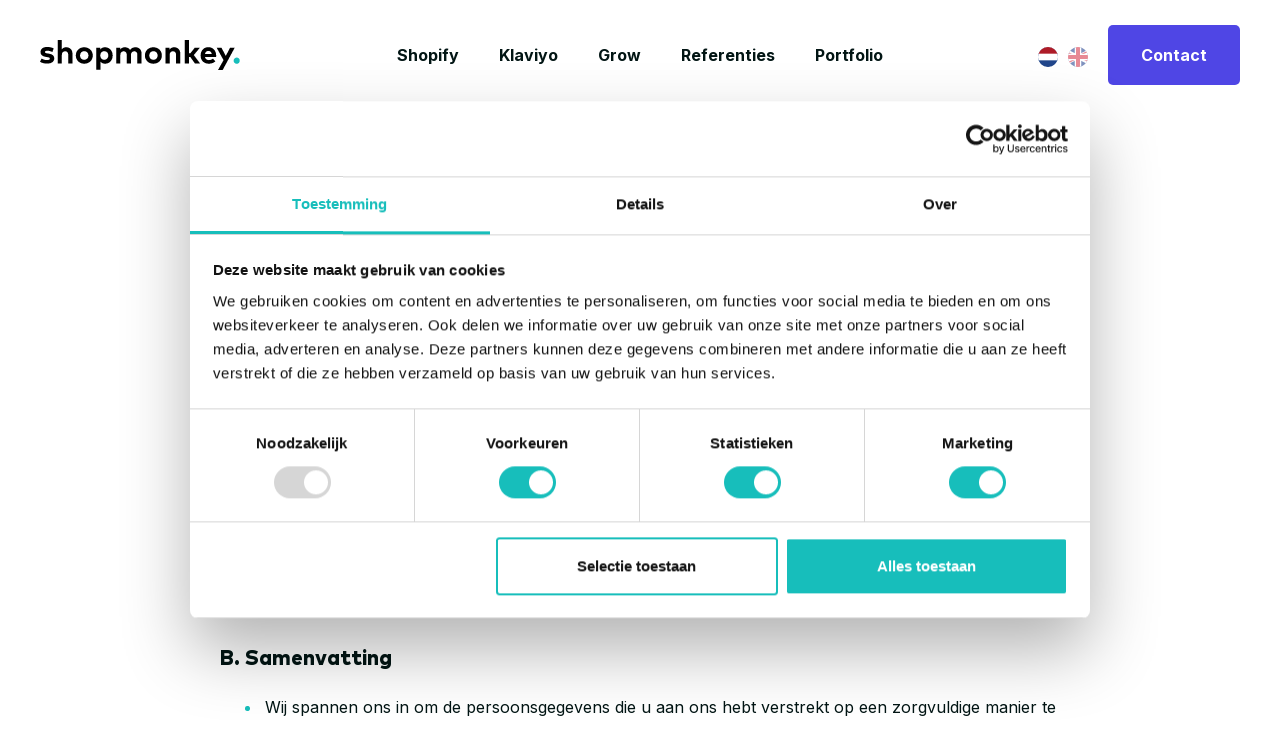

--- FILE ---
content_type: text/html; charset=UTF-8
request_url: https://www.shopmonkey.nl/nl/privacybeleid
body_size: 7828
content:
<!DOCTYPE html>
<html lang="nl">
    <head>
        <!-- Google Tag Manager -->
    <script>(function(w,d,s,l,i){w[l]=w[l]||[];w[l].push({'gtm.start':
    new Date().getTime(),event:'gtm.js'});var f=d.getElementsByTagName(s)[0],
    j=d.createElement(s),dl=l!='dataLayer'?'&l='+l:'';j.async=true;j.src=
    'https://www.googletagmanager.com/gtm.js?id='+i+dl;f.parentNode.insertBefore(j,f);
    })(window,document,'script','dataLayer','GTM-5QN9QJF');</script>
    <!-- End Google Tag Manager -->




<!-- Hotjar Tracking Code for https://www.shopmonkey.nl -->





<meta charset="UTF-8" />
<base href="https://www.shopmonkey.nl" />
<meta name="csrf-token" content="SThKdAtgQDDBOuc1D0rboAfAtAlkAgSxFa7iHp13">
<meta name="robots" content="noodp,noydir" />
<meta name="description" content="" />
<meta name="keywords" content="shopmonkey, webwinkel, realiseren, ecommerce, design, lightspeed, ontwerp, saas, mobile first, shop, starter, support, beheersysteem" />
<meta name="viewport" content="width=device-width, initial-scale=1" />
<meta name="google-site-verification" content="c-4qcoN4sDWKLMKdGlX3_gTMScM6i0n-dQbA9j02iEg" />
<meta name="title" content ="Privacybeleid" />
<meta name="have-i-been-pwned-verification" value="8c93b65f75d944307c04da4d530fb58f">
<title>Privacybeleid - Shopmonkey</title>

<link rel="canonical" href="https://www.shopmonkey.nl/nl/privacybeleid"/>

        <link rel="alternate" hreflang="nl" href="https://www.shopmonkey.nl/nl/privacybeleid" />
        <link rel="alternate" hreflang="en" href="https://www.shopmonkey.nl/en/privacy-policy" />
    
    <link rel="alternate" hreflang="x-default" href="https://www.shopmonkey.nl/nl/privacybeleid" />

<link rel="shortcut icon" href="https://www.shopmonkey.nl/images/fav.png" type="image/x-icon" />
<link rel="preconnect" href="https://fonts.googleapis.com">
<link rel="preconnect" href="https://fonts.gstatic.com" crossorigin>
<link href="https://fonts.googleapis.com/css2?family=Inter:wght@400;600;700&display=swap" rel="stylesheet">

<link href="https://www.shopmonkey.nl/css/base.css" rel="stylesheet">
<link rel="preload" as="style" href="https://www.shopmonkey.nl/build/assets/app-8InEw4GA.css" /><link rel="modulepreload" href="https://www.shopmonkey.nl/build/assets/app-ePoIOVHi.js" /><link rel="stylesheet" href="https://www.shopmonkey.nl/build/assets/app-8InEw4GA.css" data-navigate-track="reload" /><script type="module" src="https://www.shopmonkey.nl/build/assets/app-ePoIOVHi.js" data-navigate-track="reload"></script>
<script src='https://www.google.com/recaptcha/api.js?render=6LfMyIoUAAAAAHm5OKhe0U_Sbjmg5IeOodGrUj8e'></script>
<script src="https://cdn.jsdelivr.net/npm/@splidejs/splide-extension-auto-scroll@0.3.7/dist/js/splide-extension-auto-scroll.min.js"></script>
    </head>

    <body class="privacybeleid">

                    <!-- Google Tag Manager (noscript) -->
            <noscript><iframe src="https://www.googletagmanager.com/ns.html?id=GTM-5QN9QJF"
            height="0" width="0" style="display:none;visibility:hidden"></iframe></noscript>
            <!-- End Google Tag Manager (noscript) -->
        
        <div class="body-wrap">

            
                        <script type="application/ld+json">
{
"@context": "http://schema.org",
"@id": "#organization",
"@type": "Organization",
"name": "Shopmonkey",
"url": "https://www.shopmonkey.nl",
"foundingDate": "2014",
"sameAs": [
    "https://www.facebook.com/shopmonkey.nl",
    "https://www.instagram.com/shopmonkey.nl/",
    "https://www.linkedin.com/company/shopmonkeynl/"
],
"logo": "https://www.shopmonkey.nl/images/logo_color.svg",
"address": "Hulswitweg 53, 2031BG, Haarlem",
"email": "info@shopmonkey.nl",
"contactPoint": [
    {
        "@type": "ContactPoint",
        "telephone": "+31 23 820 0596",
        "contactType": "customer support",
        "availableLanguage" : ["Dutch", "English"]
    }
]
}
</script>

<script type="application/ld+json">
{
    "@context": "http://schema.org",
    "@id": "#webpage",
    "@type": "WebPage",
    "name": "",
    "url": "https://www.shopmonkey.nl/nl/privacybeleid",
    "description": ""
}
</script>


                        <div class="sm-popup-overlay"></div>
<div class="sm-popup-wrapper">
    <div class="sm-popup-modal">
        <a href="javascript:;" sm-close-popup><i class="bx bx-x-circle"></i></a>
        <div class="sm-popup-modal-spacer">
            <div class="sm-popup-modal-inner"></div>
        </div>
    </div>
</div>

<header id="header" class="header-dark">
<div class="header-fixed-wrap">
    <div class="main-header">
        <div class="container-fluid">
            <div class="inner">
                <div class="header-col menu-col d-xs-flex d-sm-flex d-md-flex d-lg-none d-xl-none">
                    <a href="javascript:;" class="open-menu" title="Open menu">
                        <i class="bx bx-menu-alt-left"></i>
                    </a>
                </div>

                <div class="header-col logo-col">
                    <div class="logo">
                        <a href="https://www.shopmonkey.nl/nl" title="Logo">
                            <img src="https://www.shopmonkey.nl/images/logo_color.svg" class="dark " alt="Logo" />
                            <img src="https://www.shopmonkey.nl/images/logo_white.svg" class="light d-none" alt="Logo" />
                        </a>
                    </div>
                </div>

                <div class="header-col menu-col d-none d-lg-flex justify-content-center">
                    <div class="main-menu hidden-md hidden-sm hidden-xs body-wrap">
                        <div class="container">
                            <div class="inner">
                                <ul class="main-nav ul-reset">
                                                                                                            <li class=""><a href="https://www.shopmonkey.nl/nl/shopify" title="Shopify">Shopify</a></li>
                                                                        <li class=""><a href="https://www.shopmonkey.nl/nl/klaviyo" title="Klaviyo">Klaviyo</a></li>
                                                                        <li class=""><a href="https://www.shopmonkey.nl/nl/grow" title="Grow">Grow</a></li>
                                                                        <li class=""><a href="https://www.shopmonkey.nl/nl/referenties" title="Referenties">Referenties</a></li>
                                                                        <li class=""><a href="https://www.shopmonkey.nl/nl/portfolio" title="Portfolio">Portfolio</a></li>
                                                                                                        </ul>
                            </div>
                        </div>
                    </div>
                </div>

                

                <div class="header-col cta-col">
                    <div class="languages">
                        <ul>
                                                        <li class="active">
                                <a href="https://www.shopmonkey.nl/nl/privacybeleid">
                                <img src="https://www.shopmonkey.nl/images/flags/nl.svg" alt="flag-nl">
                                </a>
                            </li>
                                                        <li class="">
                                <a href="https://www.shopmonkey.nl/en/privacy-policy">
                                <img src="https://www.shopmonkey.nl/images/flags/en.svg" alt="flag-en">
                                </a>
                            </li>
                                                    </ul>
                    </div>
                    <a class="btn bg-tree  d-none d-lg-flex" href="https://www.shopmonkey.nl/nl/contact">Contact</a>
                </div>
            </div>
        </div>
    </div>
</div>
</header>

<div class="mobile-menu">
    <ul class="title-font">
                        <li class=""><a href="https://www.shopmonkey.nl/nl/shopify" title="Shopify">Shopify</a></li>
                <li class=""><a href="https://www.shopmonkey.nl/nl/klaviyo" title="Klaviyo">Klaviyo</a></li>
                <li class=""><a href="https://www.shopmonkey.nl/nl/grow" title="Grow">Grow</a></li>
                <li class=""><a href="https://www.shopmonkey.nl/nl/referenties" title="Referenties">Referenties</a></li>
                <li class=""><a href="https://www.shopmonkey.nl/nl/portfolio" title="Portfolio">Portfolio</a></li>
                    </ul>
    <div class="close">
        <a class="close-menu">Close</a>
    </div>
</div>

            <main>
                


<div id="textpage">
    <div class="page-headline block-padding">
    <div class="container">
        <div class="inner d-flex flex-column flex-xl-row align-items-xl-center justify-content-xl-between">
            <div class="content-col">
                <h1 class="title title-font text-left">
                    Privacybeleid
                </h1>
                
                                            </div>
                    </div>
    </div>
</div>

    <div class="text-container block-padding-bottom general-content">
        <h2>1 Algemene informatie</h2><h3>A. Privacy</h3><ul style="list-style-type: lower-roman;"><li>Shopmonkey B.V. neemt uw privacy serieus. Wij verwerken persoonsgegevens over u wanneer u gebruik maakt van onze website, van onze diensten of omdat u deze gegevens zelf aan ons verstrekt.</li><li>In de zin van de Algemene Verordening Gegevensbescherming (AVG) is Shopmonkey B.V. de zo genaamde verwerkingsverantwoordelijke.</li></ul>
<h3>B. Samenvatting<br>
</h3><ul style="list-style-type: lower-roman;"><li>Wij spannen ons in om de persoonsgegevens die u aan ons hebt verstrekt op een zorgvuldige manier te verwerken. Met deze privacyverklaring bieden wij u een transparant en helder overzicht van:</li><ul style="list-style-type: lower-alpha;"><li>
Voor welk doel wij uw persoonsgegevens verwerken;</li><li>Welke persoonsgegevens wij van u kunnen verwerken;</li><li>Hoelang wij uw persoonsgegevens zullen bewaren;</li><li>Van welke (sub)verwerkers wij gebruik maken bij de verwerkingen van uw persoonsgegevens;</li><li>Welke rechten u heeft op de grond van de AVG met betrekking tot de verwerking door Shopmonkey B.V. en, </li><li>Wat de maatregelen zijn die wij nemen om uw persoonsgegevens te beschermen.</li></ul></ul><h2>2 Een overzicht van de persoonsgegevens die wij verwerken</h2><h3>A. Van u als websitebezoeker </h3><ul style="list-style-type: lower-roman;"><li>Naam</li><li>E-mail </li><li>Telefoon </li><li>Overige persoonsgegevens die u actief verstrekt bij het contact </li><li>Locatiegegevens </li><li>Gegevens over uw activiteiten op onze website </li><li>IP-adres </li><li>Internetbrowser en apparaat type</li></ul><h2>3 Bijzondere en/of gevoelige persoonsgegevens die wij verwerken</h2><h3>A. Minderjarige</h3><ol style="list-style-type: lower-roman;"><li>Onze website en dienstverlening heeft niet de intentie gegevens te verzamelen over websitebezoekers die jonger zijn dan 16 jaar, met als uitzondering schriftelijke toestemming van ouders of voogd. Shopmonkey B.V. kan niet controleren of een bezoeker ouder dan 16 jaar is, daarom raden wij ouders aan betrokken te zijn bij de online activiteiten van hun kinderen. Zo kunnen we samen voorkomen dat er gegevens over kinderen verzameld worden zonder ouderlijke toestemming.</li></ol><h3>B. Neem contact op bij het vermoeden van een fout</h3><p></p><ol style="list-style-type: lower-roman;"><li>Als u ervan overtuigd bent dat wij zonder de hiervoor genoemde toestemming persoonlijke gegevens hebben verzameld over een minderjarige, neem dan contact met ons op via info@shopmonkey.nl. Wij zullen deze informatie dan onmiddellijk verwijderen.</li></ol><h2>4 Waarom en hoelang we gegevens nodig hebben</h2><h3>A. Shopmonkey B.V. verwerkt uw persoonsgegevens voor de volgende
doeleinden:
</h3><ul style="list-style-type: lower-roman;"><li>U te kunnen e-mailen als dit nodig is om onze dienstverlening uit te kunnen voeren;</li><li>U desgevraagd informatie toe te sturen naar aanleiding van het contactformulier en tot slot; </li><li>Uw gedrag op de website te analyseren om daarmee onze website te verbeteren en deze af te stemmen op uw voorkeuren.
</li></ul><h3>

B. Bewaartermijnen</h3><ul style="list-style-type: lower-roman;"><li>
Shopmonkey B.V. zal uw persoonsgegevens niet langer bewaren dan strikt noodzakelijk is om de doelen te realiseren waarvoor uw gegevens worden verzameld. Wenst u informatie over onze bewaartermijnen in uw specifieke geval neem dan contact op via: info@shopmonkey.nl
</li></ul><h2>5 Verwerkingen door derden</h2><ul style="list-style-type: lower-roman;"><li>Afgezien van de eventueel door ons gebruikte cookies, zoals is opgenomen in onze cookieverklaring, worden de gegevens die wij op deze website van u verwerken niet door derden verwerkt.</li></ul><h2>6 Uw websitebezoek in kaart</h2><h3>A. Cookies
</h3><ol style="list-style-type: lower-roman;"><li>Shopmonkey B.V. maakt gebruik van cookies. Er bestaan verschillende soorten:<br>
</li><ol style="list-style-type: lower-alpha;"><li><u>Functionele cookies</u>: Dit zijn cookies met een puur technische functionaliteit. Deze zorgen ervoor dat de website naar behoren werkt; zo kunnen bijvoorbeeld uw voorkeursinstellingen onthouden worden. Ook kunnen wij hiermee onze website en onze dienstverlening via de website optimaliseren.
</li><li><u>Analytische cookies</u> van derden: Deze cookies kunnen uw surfgedrag bijhouden. Deze cookies worden geplaatst wanneer er gebruikt wordt gemaakt van analytische dienstverleners, zoals bijvoorbeeld Google Analytics. </li><li><u>Tracking cookies</u>: Deze cookies worden door een externe partij geplaatst. Door het lezen van de cookies herkent de adverteerder u bij een bezoek aan een site waarbij hij eveneens is betrokken. Als u verder surft, kunnen gepersonaliseerde advertenties worden getoond. Deze cookies kunnen ook uw surfgedrag bijhouden waardoor een zeer specifiek profiel door deze partijen kan worden opgebouwd. Dit profiel kan zo gedetailleerd zijn dat er sprake is van een persoonsgegeven.</li></ol></ol><h3>B. Wat als u niet van cookies houdt
</h3><ol style="list-style-type: lower-roman;"><li>Uw cookie instellingen zijn bij uw eerste bezoek aan onze website door uzelf ingesteld. Alle niet functionele cookies zijn per categorie te weigeren. Plaatsing van cookies, anders dan functionele of anonieme, analytische cookies, vindt alleen plaats na een actieve handeling door u als bezoeker. U kunt uw instellingen op ieder moment wijzigen via onze website.</li></ol><h2>7 Gegevens inzien, aanpassen of verwijderen</h2><h3>A. Uw rechten
</h3><ol style="list-style-type: lower-roman;"><li>U heeft het recht om: </li><ol style="list-style-type: lower-alpha;"><li>uw persoonsgegevens in te zien; </li><li>een verzoek tot correctie van gegevens in te dienen;</li><li>een verzoek te doen minder gegevens door ons te laten verwerken;</li><li>verwijdering van uw gegevens aan te vragen;</li><li>uw gegevens te laten overdragen aan iemand anders;</li><li>een klacht in te dienen zoals verder is beschreven in artikel 8.</li></ol><li>Mocht u vragen of opmerkingen over de gegevensverwerking van Shopmonkey B.V. hebben, stuur dan een verzoek naar info@shopmonkey.nl</li><li>Shopmonkey B.V. wil er zeker van zijn dat het verzoek tot inzage door u is gedaan. Daarom vragen wij u vriendelijk om, tezamen met uw verzoek tot inzage, correctie of verwijdering, een kopie van uw identiteitsbewijs mee te sturen. Ter bescherming van uw privacy verzoekt Shopmonkey B.V. u om in deze kopie uw pasfoto, MRZ (machine readable zone, de strook met nummers onderaan het paspoort), paspoortnummer en Burgerservicenummer (BSN) zwart te maken.
</li><li>Shopmonkey B.V. zal zo snel mogelijk, maar in ieder geval binnen vier weken, op uw verzoek reageren.</li></ol><h2>8 Klachtrecht</h2><h3>A. Interne behandeling</h3><ol style="list-style-type: lower-roman;"><li>Wanneer u klachten heeft over de wijze van verwerking van (persoons)gegevens dan helpt Shopmonkey B.V. u graag om deze in onderling overleg uit de wereld te helpen. Richt uw klacht voor behandeling in eerste instantie tot info@shopmonkey.nl.</li></ol><h3>B. Autoriteit Persoonsgegevens</h3><ol style="list-style-type: lower-roman;"><li>Op grond van de Algemene Verordening Gegevensbescherming heeft u het recht om een klacht in te dienen bij de Autoriteit Persoonsgegevens over onze verwerkingen van uw persoonsgegevens. U kunt hiervoor contact opnemen met de Autoriteit Persoonsgegevens. Meer informatie over uw klachtrecht vindt u via: https://autoriteitpersoonsgegevens.nl/nl/zelf-doen/privacyrechten/klacht-over-gebruik-persoonsgegevens</li></ol><h2>9 Beveiliging van communicatie door SSL - encryptie</h2><h3>A. SSL
</h3><ol style="list-style-type: lower-roman;"><li>Om u als websitebezoeker te beschermen gebruikt Shopmonkey B.V. veilige coderingstechnologieën. Met SSL (Secure Socket Layer) worden uw persoonlijke gegevens versleuteld gebruikt op onze site (voor derden dus niet zichtbaar). Zo kunt u er zeker van zijn dat uw gegevens alleen voor u en onze server zichtbaar zullen zijn.</li><li>Bij alle onderdelen van onze site waar uw gegevens gebruikt worden, zoals bij het invullen van het contactformulier, gebruiken wij SSL-encryptie. U kunt dit zelf controleren en herkennen. Wanneer u op een versleuteld gedeelte van onze site bent, ziet u een slotsymbool rechtsonder of linksboven in uw browser verschijnen. Daarnaast verandert ook de URL van http:// in https:// wat ook aangeeft dat de pagina beveiligd is.</li></ol><h3>B. Wij nemen beveiliging serieus</h3><ol style="list-style-type: lower-roman;"><li>Shopmonkey B.V. neemt de bescherming van uw gegevens erg serieus en neemt daarom passende maatregelen om misbruik, verlies, onbevoegde toegang, ongewenste openbaarmaking en ongeoorloofde wijziging tegen te gaan. Als u het idee heeft dat uw gegevens toch niet goed beveiligd zijn of er aanwijzingen zijn van misbruik, neem dan direct contact met ons op via info@shopmonkey.nl.<br></li></ol><h2>10 Wijzigingen in deze privacyverklaring</h2><h3>A. Wijzigingen</h3><ol style="list-style-type: lower-roman;"><li>Aangezien Shopmonkey B.V. haar eigen beleid steeds opnieuw zal evalueren en mogelijk nieuwe verwerkingsdoeleinden op onze website(s) kunnen worden toegevoegd, kunnen er wijzigingen optreden in deze privacyverklaring. Bij wijzigingen zullen wij dit steeds aan u als websitebezoeker kenbaar maken via onderstaand versienummer.</li></ol><h3>B. Versie</h3><ol style="list-style-type: lower-roman;"><li>De huidige versie is 20230117</li></ol><h2>11 Vragen</h2><h3>A. Contactpersoon</h3>
<ul style="list-style-type: lower-roman;"><li>Shopmonkey B.V. heeft Michael van der Heijden aangesteld als verantwoordelijke op het gebied van de AVG. Heeft u opmerkingen naar aanleiding van deze privacyverklaring of heeft u algemene vragen omtrent de AVG, dan kunt u contact opnemen via info@shopmonkey.nl</li></ul>

    </div>
</div>

            </main>

            <footer id="footer" class="block-dark block-padding-top">
    <div class="container">

        <div class="title-featured text-center align-items-center">
    <div class="text-wrap text-center align-items-center">
                    <div class="subtitle">Kunnen we je helpen?</div>
                            <div class="title title-font">
                <a href="mailto:info@shopmonkey.nl" title="Mail">Mail</a> of <a href="tel:+31238200596" title="Bel">bel</a> ons. Of stuur een kaartje!
            </div>
        
            </div>


    </div>

        <div class="main-footer d-flex justify-content-between flex-wrap">
            <div class="footer-col">
                <div class="footer-title">Shopmonkey B.V.</div>
                <ul class="footer-spacing ul-reset">
                    <li>Hulswitweg 53</li>
                    <li>2031BG Haarlem</li>
                </ul>

                <ul class="footer-spacing contact ul-reset">
                    <li><a href="mailto:info@shopmonkey.nl" title="info@shopmonkey.nl">info@shopmonkey.nl</a></li>
                    <li><a href="tel:+31 23 820 0596" title="+31 23 820 0596">+31 23 820 0596</a></li>
                </ul>

                <ul class="footer-spacing ul-reset">
                    <li>KvK: 78147204</li>
                    <li>BTW: NL861279931B01</li>
                    <li>Bank: NL46INGB0005856052</li>
                </ul>
            </div>

            <div class="footer-col col-50">
                <div class="footer-title">Platforms</div>
                <ul class="footer-spacing ul-reset" style="margin-bottom: calc(var(--footer_spacing) * 2)">
                                                            <li><a href="https://www.shopmonkey.nl/nl/shopify" title="Shopify" >Shopify</a></li>
                                        <li><a href="https://www.shopmonkey.nl/nl/klaviyo" title="Klaviyo" >Klaviyo</a></li>
                                        <li><a href="https://www.shopmonkey.nl/nl/lightspeed" title="Lightspeed" >Lightspeed</a></li>
                                                        </ul>
                <div class="footer-title">Bekijk ook</div>
                <ul class="footer-spacing ul-reset">
                                                            <li><a href="https://www.shopmonkey.nl/nl/grow" title="Shopmonkey &lt;strong class=&quot;text-color-grow&quot;&gt;Grow&lt;/strong&gt;" >Shopmonkey <strong class="text-color-grow">Grow</strong></a></li>
                                        <li><a href="https://www.shopmonkey.nl/nl/migreren-naar-shopify" title="Migreren" >Migreren</a></li>
                                        <li><a href="https://www.shopmonkey.nl/nl/add-ons" title="Add-ons" >Add-ons</a></li>
                                        <li><a href="https://www.shopmonkey.nl/nl/portfolio" title="Portfolio" >Portfolio</a></li>
                                        <li><a href="https://www.shopmonkey.nl/nl/referenties" title="Referenties" >Referenties</a></li>
                                        <li><a href="https://www.shopmonkey.nl/nl/reviews" title="Reviews" >Reviews</a></li>
                                        <li><a href="https://www.shopmonkey.nl/nl/vacatures" title="Vacatures" >Vacatures</a></li>
                                        <li><a href="https://www.shopmonkey.nl/nl/team" title="Team" >Team</a></li>
                                        <li><a href="https://www.shopmonkey.nl/nl/partners" title="Partners" >Partners</a></li>
                                                        </ul>
            </div>

            <div class="footer-col col-50">
                <div class="footer-title">Informatie</div>
                <ul class="footer-spacing ul-reset">
                                                            <li><a href="https://www.shopmonkey.nl/nl/algemene-voorwaarden" title="Algemene voorwaarden"  >Algemene voorwaarden</a></li>
                                        <li><a href="https://www.shopmonkey.nl/nl/privacybeleid" title="Privacybeleid"  >Privacybeleid</a></li>
                                        <li><a href="https://www.shopmonkey.nl/nl/disclaimer" title="Disclaimer"  >Disclaimer</a></li>
                                        <li><a href="https://www.shopmonkey.nl/nl/cookies" title="Cookies"  >Cookies</a></li>
                                                        </ul>
                
            </div>

            <div class="footer-col">
                <div class="footer-title">Schrijf je in voor onze nieuwsbrief</div>
                <div class="newsletter-wrap">
                    <p class="footer-spacing">We houden je 1x per maand op de hoogte over onze nieuwste tools, werk en alle tips &amp; tricks die je nodig hebt!</p>
                    <form action="https://www.shopmonkey.nl/api/newsletter" class="footer-spacing d-flex flex-column">
                        <input type="hidden" name="lang" value="nl">
                        <input type="hidden" name="g-recaptcha-response">
                        <div class="validate-input">
                            <input type="email" name="email" class="standard-input" placeholder="Wat is je e-mailadres?" required>
                        </div>
                        <a href="javascript:;" class="text-link accent submit-form">Inschrijven<i class="bx bx-right-arrow-alt"></i></a>

                        <a href="#form-nl-status" data-sm-popup class="d-none"></a>
                        <div class="sm-popup" id="form-nl-status">
                            <div class="title-wrap text-center">
                                <div class="success">
                                    <i class="bx bxs-check-circle"></i>
                                    <div class="title title-font">Succesvol verzonden</div>
                                </div>
                                <div class="error">
                                    <i class="bx bxs-x-circle"></i>
                                    <div class="title title-font">Er ging iets mis</div>
                                </div>
                            </div>

                            <div class="form-message general-content"></div>
                        </div>

                    </form>
                    <p class="disclaimer">1x per maand, meer niet!</p>
                </div>

                <ul class="footer-spacing contact ul-reset">
                    <li><a href="https://www.instagram.com/shopmonkey.nl/" target="_blank" title="Volg ons op Instagram">Volg ons op Instagram</a></li>
                    <li><a href="https://www.linkedin.com/company/shopmonkeynl/" target="_blank" title="Volg ons op LinkedIn">Volg ons op LinkedIn</a></li>
                </ul>
            </div>
        </div>

        <div class="footer-logo d-flex flex-column align-items-center text-center">
            <img src="https://www.shopmonkey.nl/images/index/icon-monkey.svg" alt="Monkey Sticker">
            <div class="slogan title-font">monkey see, monkey do</div>
            <div class="copyright">© 2026 Shopmonkey B.V. All Rights Reserved.</div>
        </div>

    </div>
</footer>

            <script src="https://cdnjs.cloudflare.com/ajax/libs/gsap/3.9.1/gsap.min.js"></script>
<script src="https://cdnjs.cloudflare.com/ajax/libs/gsap/3.9.1/ScrollTrigger.min.js"></script>
<script src="https://cdn.jsdelivr.net/npm/macy@2"></script>
<script src="https://www.shopmonkey.nl/js/base.js"></script>

<script>
    var recaptchaKey = '6LfMyIoUAAAAAHm5OKhe0U_Sbjmg5IeOodGrUj8e';
</script>

<script>
    const localKey = 'source_tracking';
    const inputSelector = 'input[name="source"]'; // Adjust if needed
    const formSelector = '#contact-form'; // Adjust to match your form

    // Set source if not already stored
    if (!localStorage.getItem(localKey)) {
    const urlParams = new URLSearchParams(window.location.search);
    const utmSource = urlParams.get('utm_source');
    const utmMedium = urlParams.get('utm_medium');
    const gclid = urlParams.get('gclid');
    let source = '';

    if (utmSource || utmMedium) {
        source = `utm:${utmSource || 'unknown'}|${utmMedium || 'unknown'}`;
    } else if (gclid) {
        source = 'google-ads (gclid)';
    } else {
        const ref = document.referrer;
        if (!ref) {
        source = 'direct';
        } else if (ref.includes('google.')) {
        source = 'google';
        } else if (ref.includes('bing.')) {
        source = 'bing';
        } else if (ref.includes('facebook.com')) {
        source = 'facebook';
        } else if (ref.includes('linkedin.com')) {
        source = 'linkedin';
        } else {
        source = 'other';
        }
    }

    const trackingData = {
        value: source,
        timestamp: Date.now()
    };
    localStorage.setItem(localKey, JSON.stringify(trackingData));
    }

    document.addEventListener('DOMContentLoaded', function () {
        const stored = JSON.parse(localStorage.getItem(localKey));
        const hiddenInput = document.querySelector(inputSelector);
        if (stored && hiddenInput) {
            hiddenInput.value = stored.value;
        }
    });
</script>        </div>
    </body>
</html>


--- FILE ---
content_type: text/html; charset=utf-8
request_url: https://www.google.com/recaptcha/api2/anchor?ar=1&k=6LfMyIoUAAAAAHm5OKhe0U_Sbjmg5IeOodGrUj8e&co=aHR0cHM6Ly93d3cuc2hvcG1vbmtleS5ubDo0NDM.&hl=en&v=PoyoqOPhxBO7pBk68S4YbpHZ&size=invisible&anchor-ms=20000&execute-ms=30000&cb=7ekppqkqh7jq
body_size: 48384
content:
<!DOCTYPE HTML><html dir="ltr" lang="en"><head><meta http-equiv="Content-Type" content="text/html; charset=UTF-8">
<meta http-equiv="X-UA-Compatible" content="IE=edge">
<title>reCAPTCHA</title>
<style type="text/css">
/* cyrillic-ext */
@font-face {
  font-family: 'Roboto';
  font-style: normal;
  font-weight: 400;
  font-stretch: 100%;
  src: url(//fonts.gstatic.com/s/roboto/v48/KFO7CnqEu92Fr1ME7kSn66aGLdTylUAMa3GUBHMdazTgWw.woff2) format('woff2');
  unicode-range: U+0460-052F, U+1C80-1C8A, U+20B4, U+2DE0-2DFF, U+A640-A69F, U+FE2E-FE2F;
}
/* cyrillic */
@font-face {
  font-family: 'Roboto';
  font-style: normal;
  font-weight: 400;
  font-stretch: 100%;
  src: url(//fonts.gstatic.com/s/roboto/v48/KFO7CnqEu92Fr1ME7kSn66aGLdTylUAMa3iUBHMdazTgWw.woff2) format('woff2');
  unicode-range: U+0301, U+0400-045F, U+0490-0491, U+04B0-04B1, U+2116;
}
/* greek-ext */
@font-face {
  font-family: 'Roboto';
  font-style: normal;
  font-weight: 400;
  font-stretch: 100%;
  src: url(//fonts.gstatic.com/s/roboto/v48/KFO7CnqEu92Fr1ME7kSn66aGLdTylUAMa3CUBHMdazTgWw.woff2) format('woff2');
  unicode-range: U+1F00-1FFF;
}
/* greek */
@font-face {
  font-family: 'Roboto';
  font-style: normal;
  font-weight: 400;
  font-stretch: 100%;
  src: url(//fonts.gstatic.com/s/roboto/v48/KFO7CnqEu92Fr1ME7kSn66aGLdTylUAMa3-UBHMdazTgWw.woff2) format('woff2');
  unicode-range: U+0370-0377, U+037A-037F, U+0384-038A, U+038C, U+038E-03A1, U+03A3-03FF;
}
/* math */
@font-face {
  font-family: 'Roboto';
  font-style: normal;
  font-weight: 400;
  font-stretch: 100%;
  src: url(//fonts.gstatic.com/s/roboto/v48/KFO7CnqEu92Fr1ME7kSn66aGLdTylUAMawCUBHMdazTgWw.woff2) format('woff2');
  unicode-range: U+0302-0303, U+0305, U+0307-0308, U+0310, U+0312, U+0315, U+031A, U+0326-0327, U+032C, U+032F-0330, U+0332-0333, U+0338, U+033A, U+0346, U+034D, U+0391-03A1, U+03A3-03A9, U+03B1-03C9, U+03D1, U+03D5-03D6, U+03F0-03F1, U+03F4-03F5, U+2016-2017, U+2034-2038, U+203C, U+2040, U+2043, U+2047, U+2050, U+2057, U+205F, U+2070-2071, U+2074-208E, U+2090-209C, U+20D0-20DC, U+20E1, U+20E5-20EF, U+2100-2112, U+2114-2115, U+2117-2121, U+2123-214F, U+2190, U+2192, U+2194-21AE, U+21B0-21E5, U+21F1-21F2, U+21F4-2211, U+2213-2214, U+2216-22FF, U+2308-230B, U+2310, U+2319, U+231C-2321, U+2336-237A, U+237C, U+2395, U+239B-23B7, U+23D0, U+23DC-23E1, U+2474-2475, U+25AF, U+25B3, U+25B7, U+25BD, U+25C1, U+25CA, U+25CC, U+25FB, U+266D-266F, U+27C0-27FF, U+2900-2AFF, U+2B0E-2B11, U+2B30-2B4C, U+2BFE, U+3030, U+FF5B, U+FF5D, U+1D400-1D7FF, U+1EE00-1EEFF;
}
/* symbols */
@font-face {
  font-family: 'Roboto';
  font-style: normal;
  font-weight: 400;
  font-stretch: 100%;
  src: url(//fonts.gstatic.com/s/roboto/v48/KFO7CnqEu92Fr1ME7kSn66aGLdTylUAMaxKUBHMdazTgWw.woff2) format('woff2');
  unicode-range: U+0001-000C, U+000E-001F, U+007F-009F, U+20DD-20E0, U+20E2-20E4, U+2150-218F, U+2190, U+2192, U+2194-2199, U+21AF, U+21E6-21F0, U+21F3, U+2218-2219, U+2299, U+22C4-22C6, U+2300-243F, U+2440-244A, U+2460-24FF, U+25A0-27BF, U+2800-28FF, U+2921-2922, U+2981, U+29BF, U+29EB, U+2B00-2BFF, U+4DC0-4DFF, U+FFF9-FFFB, U+10140-1018E, U+10190-1019C, U+101A0, U+101D0-101FD, U+102E0-102FB, U+10E60-10E7E, U+1D2C0-1D2D3, U+1D2E0-1D37F, U+1F000-1F0FF, U+1F100-1F1AD, U+1F1E6-1F1FF, U+1F30D-1F30F, U+1F315, U+1F31C, U+1F31E, U+1F320-1F32C, U+1F336, U+1F378, U+1F37D, U+1F382, U+1F393-1F39F, U+1F3A7-1F3A8, U+1F3AC-1F3AF, U+1F3C2, U+1F3C4-1F3C6, U+1F3CA-1F3CE, U+1F3D4-1F3E0, U+1F3ED, U+1F3F1-1F3F3, U+1F3F5-1F3F7, U+1F408, U+1F415, U+1F41F, U+1F426, U+1F43F, U+1F441-1F442, U+1F444, U+1F446-1F449, U+1F44C-1F44E, U+1F453, U+1F46A, U+1F47D, U+1F4A3, U+1F4B0, U+1F4B3, U+1F4B9, U+1F4BB, U+1F4BF, U+1F4C8-1F4CB, U+1F4D6, U+1F4DA, U+1F4DF, U+1F4E3-1F4E6, U+1F4EA-1F4ED, U+1F4F7, U+1F4F9-1F4FB, U+1F4FD-1F4FE, U+1F503, U+1F507-1F50B, U+1F50D, U+1F512-1F513, U+1F53E-1F54A, U+1F54F-1F5FA, U+1F610, U+1F650-1F67F, U+1F687, U+1F68D, U+1F691, U+1F694, U+1F698, U+1F6AD, U+1F6B2, U+1F6B9-1F6BA, U+1F6BC, U+1F6C6-1F6CF, U+1F6D3-1F6D7, U+1F6E0-1F6EA, U+1F6F0-1F6F3, U+1F6F7-1F6FC, U+1F700-1F7FF, U+1F800-1F80B, U+1F810-1F847, U+1F850-1F859, U+1F860-1F887, U+1F890-1F8AD, U+1F8B0-1F8BB, U+1F8C0-1F8C1, U+1F900-1F90B, U+1F93B, U+1F946, U+1F984, U+1F996, U+1F9E9, U+1FA00-1FA6F, U+1FA70-1FA7C, U+1FA80-1FA89, U+1FA8F-1FAC6, U+1FACE-1FADC, U+1FADF-1FAE9, U+1FAF0-1FAF8, U+1FB00-1FBFF;
}
/* vietnamese */
@font-face {
  font-family: 'Roboto';
  font-style: normal;
  font-weight: 400;
  font-stretch: 100%;
  src: url(//fonts.gstatic.com/s/roboto/v48/KFO7CnqEu92Fr1ME7kSn66aGLdTylUAMa3OUBHMdazTgWw.woff2) format('woff2');
  unicode-range: U+0102-0103, U+0110-0111, U+0128-0129, U+0168-0169, U+01A0-01A1, U+01AF-01B0, U+0300-0301, U+0303-0304, U+0308-0309, U+0323, U+0329, U+1EA0-1EF9, U+20AB;
}
/* latin-ext */
@font-face {
  font-family: 'Roboto';
  font-style: normal;
  font-weight: 400;
  font-stretch: 100%;
  src: url(//fonts.gstatic.com/s/roboto/v48/KFO7CnqEu92Fr1ME7kSn66aGLdTylUAMa3KUBHMdazTgWw.woff2) format('woff2');
  unicode-range: U+0100-02BA, U+02BD-02C5, U+02C7-02CC, U+02CE-02D7, U+02DD-02FF, U+0304, U+0308, U+0329, U+1D00-1DBF, U+1E00-1E9F, U+1EF2-1EFF, U+2020, U+20A0-20AB, U+20AD-20C0, U+2113, U+2C60-2C7F, U+A720-A7FF;
}
/* latin */
@font-face {
  font-family: 'Roboto';
  font-style: normal;
  font-weight: 400;
  font-stretch: 100%;
  src: url(//fonts.gstatic.com/s/roboto/v48/KFO7CnqEu92Fr1ME7kSn66aGLdTylUAMa3yUBHMdazQ.woff2) format('woff2');
  unicode-range: U+0000-00FF, U+0131, U+0152-0153, U+02BB-02BC, U+02C6, U+02DA, U+02DC, U+0304, U+0308, U+0329, U+2000-206F, U+20AC, U+2122, U+2191, U+2193, U+2212, U+2215, U+FEFF, U+FFFD;
}
/* cyrillic-ext */
@font-face {
  font-family: 'Roboto';
  font-style: normal;
  font-weight: 500;
  font-stretch: 100%;
  src: url(//fonts.gstatic.com/s/roboto/v48/KFO7CnqEu92Fr1ME7kSn66aGLdTylUAMa3GUBHMdazTgWw.woff2) format('woff2');
  unicode-range: U+0460-052F, U+1C80-1C8A, U+20B4, U+2DE0-2DFF, U+A640-A69F, U+FE2E-FE2F;
}
/* cyrillic */
@font-face {
  font-family: 'Roboto';
  font-style: normal;
  font-weight: 500;
  font-stretch: 100%;
  src: url(//fonts.gstatic.com/s/roboto/v48/KFO7CnqEu92Fr1ME7kSn66aGLdTylUAMa3iUBHMdazTgWw.woff2) format('woff2');
  unicode-range: U+0301, U+0400-045F, U+0490-0491, U+04B0-04B1, U+2116;
}
/* greek-ext */
@font-face {
  font-family: 'Roboto';
  font-style: normal;
  font-weight: 500;
  font-stretch: 100%;
  src: url(//fonts.gstatic.com/s/roboto/v48/KFO7CnqEu92Fr1ME7kSn66aGLdTylUAMa3CUBHMdazTgWw.woff2) format('woff2');
  unicode-range: U+1F00-1FFF;
}
/* greek */
@font-face {
  font-family: 'Roboto';
  font-style: normal;
  font-weight: 500;
  font-stretch: 100%;
  src: url(//fonts.gstatic.com/s/roboto/v48/KFO7CnqEu92Fr1ME7kSn66aGLdTylUAMa3-UBHMdazTgWw.woff2) format('woff2');
  unicode-range: U+0370-0377, U+037A-037F, U+0384-038A, U+038C, U+038E-03A1, U+03A3-03FF;
}
/* math */
@font-face {
  font-family: 'Roboto';
  font-style: normal;
  font-weight: 500;
  font-stretch: 100%;
  src: url(//fonts.gstatic.com/s/roboto/v48/KFO7CnqEu92Fr1ME7kSn66aGLdTylUAMawCUBHMdazTgWw.woff2) format('woff2');
  unicode-range: U+0302-0303, U+0305, U+0307-0308, U+0310, U+0312, U+0315, U+031A, U+0326-0327, U+032C, U+032F-0330, U+0332-0333, U+0338, U+033A, U+0346, U+034D, U+0391-03A1, U+03A3-03A9, U+03B1-03C9, U+03D1, U+03D5-03D6, U+03F0-03F1, U+03F4-03F5, U+2016-2017, U+2034-2038, U+203C, U+2040, U+2043, U+2047, U+2050, U+2057, U+205F, U+2070-2071, U+2074-208E, U+2090-209C, U+20D0-20DC, U+20E1, U+20E5-20EF, U+2100-2112, U+2114-2115, U+2117-2121, U+2123-214F, U+2190, U+2192, U+2194-21AE, U+21B0-21E5, U+21F1-21F2, U+21F4-2211, U+2213-2214, U+2216-22FF, U+2308-230B, U+2310, U+2319, U+231C-2321, U+2336-237A, U+237C, U+2395, U+239B-23B7, U+23D0, U+23DC-23E1, U+2474-2475, U+25AF, U+25B3, U+25B7, U+25BD, U+25C1, U+25CA, U+25CC, U+25FB, U+266D-266F, U+27C0-27FF, U+2900-2AFF, U+2B0E-2B11, U+2B30-2B4C, U+2BFE, U+3030, U+FF5B, U+FF5D, U+1D400-1D7FF, U+1EE00-1EEFF;
}
/* symbols */
@font-face {
  font-family: 'Roboto';
  font-style: normal;
  font-weight: 500;
  font-stretch: 100%;
  src: url(//fonts.gstatic.com/s/roboto/v48/KFO7CnqEu92Fr1ME7kSn66aGLdTylUAMaxKUBHMdazTgWw.woff2) format('woff2');
  unicode-range: U+0001-000C, U+000E-001F, U+007F-009F, U+20DD-20E0, U+20E2-20E4, U+2150-218F, U+2190, U+2192, U+2194-2199, U+21AF, U+21E6-21F0, U+21F3, U+2218-2219, U+2299, U+22C4-22C6, U+2300-243F, U+2440-244A, U+2460-24FF, U+25A0-27BF, U+2800-28FF, U+2921-2922, U+2981, U+29BF, U+29EB, U+2B00-2BFF, U+4DC0-4DFF, U+FFF9-FFFB, U+10140-1018E, U+10190-1019C, U+101A0, U+101D0-101FD, U+102E0-102FB, U+10E60-10E7E, U+1D2C0-1D2D3, U+1D2E0-1D37F, U+1F000-1F0FF, U+1F100-1F1AD, U+1F1E6-1F1FF, U+1F30D-1F30F, U+1F315, U+1F31C, U+1F31E, U+1F320-1F32C, U+1F336, U+1F378, U+1F37D, U+1F382, U+1F393-1F39F, U+1F3A7-1F3A8, U+1F3AC-1F3AF, U+1F3C2, U+1F3C4-1F3C6, U+1F3CA-1F3CE, U+1F3D4-1F3E0, U+1F3ED, U+1F3F1-1F3F3, U+1F3F5-1F3F7, U+1F408, U+1F415, U+1F41F, U+1F426, U+1F43F, U+1F441-1F442, U+1F444, U+1F446-1F449, U+1F44C-1F44E, U+1F453, U+1F46A, U+1F47D, U+1F4A3, U+1F4B0, U+1F4B3, U+1F4B9, U+1F4BB, U+1F4BF, U+1F4C8-1F4CB, U+1F4D6, U+1F4DA, U+1F4DF, U+1F4E3-1F4E6, U+1F4EA-1F4ED, U+1F4F7, U+1F4F9-1F4FB, U+1F4FD-1F4FE, U+1F503, U+1F507-1F50B, U+1F50D, U+1F512-1F513, U+1F53E-1F54A, U+1F54F-1F5FA, U+1F610, U+1F650-1F67F, U+1F687, U+1F68D, U+1F691, U+1F694, U+1F698, U+1F6AD, U+1F6B2, U+1F6B9-1F6BA, U+1F6BC, U+1F6C6-1F6CF, U+1F6D3-1F6D7, U+1F6E0-1F6EA, U+1F6F0-1F6F3, U+1F6F7-1F6FC, U+1F700-1F7FF, U+1F800-1F80B, U+1F810-1F847, U+1F850-1F859, U+1F860-1F887, U+1F890-1F8AD, U+1F8B0-1F8BB, U+1F8C0-1F8C1, U+1F900-1F90B, U+1F93B, U+1F946, U+1F984, U+1F996, U+1F9E9, U+1FA00-1FA6F, U+1FA70-1FA7C, U+1FA80-1FA89, U+1FA8F-1FAC6, U+1FACE-1FADC, U+1FADF-1FAE9, U+1FAF0-1FAF8, U+1FB00-1FBFF;
}
/* vietnamese */
@font-face {
  font-family: 'Roboto';
  font-style: normal;
  font-weight: 500;
  font-stretch: 100%;
  src: url(//fonts.gstatic.com/s/roboto/v48/KFO7CnqEu92Fr1ME7kSn66aGLdTylUAMa3OUBHMdazTgWw.woff2) format('woff2');
  unicode-range: U+0102-0103, U+0110-0111, U+0128-0129, U+0168-0169, U+01A0-01A1, U+01AF-01B0, U+0300-0301, U+0303-0304, U+0308-0309, U+0323, U+0329, U+1EA0-1EF9, U+20AB;
}
/* latin-ext */
@font-face {
  font-family: 'Roboto';
  font-style: normal;
  font-weight: 500;
  font-stretch: 100%;
  src: url(//fonts.gstatic.com/s/roboto/v48/KFO7CnqEu92Fr1ME7kSn66aGLdTylUAMa3KUBHMdazTgWw.woff2) format('woff2');
  unicode-range: U+0100-02BA, U+02BD-02C5, U+02C7-02CC, U+02CE-02D7, U+02DD-02FF, U+0304, U+0308, U+0329, U+1D00-1DBF, U+1E00-1E9F, U+1EF2-1EFF, U+2020, U+20A0-20AB, U+20AD-20C0, U+2113, U+2C60-2C7F, U+A720-A7FF;
}
/* latin */
@font-face {
  font-family: 'Roboto';
  font-style: normal;
  font-weight: 500;
  font-stretch: 100%;
  src: url(//fonts.gstatic.com/s/roboto/v48/KFO7CnqEu92Fr1ME7kSn66aGLdTylUAMa3yUBHMdazQ.woff2) format('woff2');
  unicode-range: U+0000-00FF, U+0131, U+0152-0153, U+02BB-02BC, U+02C6, U+02DA, U+02DC, U+0304, U+0308, U+0329, U+2000-206F, U+20AC, U+2122, U+2191, U+2193, U+2212, U+2215, U+FEFF, U+FFFD;
}
/* cyrillic-ext */
@font-face {
  font-family: 'Roboto';
  font-style: normal;
  font-weight: 900;
  font-stretch: 100%;
  src: url(//fonts.gstatic.com/s/roboto/v48/KFO7CnqEu92Fr1ME7kSn66aGLdTylUAMa3GUBHMdazTgWw.woff2) format('woff2');
  unicode-range: U+0460-052F, U+1C80-1C8A, U+20B4, U+2DE0-2DFF, U+A640-A69F, U+FE2E-FE2F;
}
/* cyrillic */
@font-face {
  font-family: 'Roboto';
  font-style: normal;
  font-weight: 900;
  font-stretch: 100%;
  src: url(//fonts.gstatic.com/s/roboto/v48/KFO7CnqEu92Fr1ME7kSn66aGLdTylUAMa3iUBHMdazTgWw.woff2) format('woff2');
  unicode-range: U+0301, U+0400-045F, U+0490-0491, U+04B0-04B1, U+2116;
}
/* greek-ext */
@font-face {
  font-family: 'Roboto';
  font-style: normal;
  font-weight: 900;
  font-stretch: 100%;
  src: url(//fonts.gstatic.com/s/roboto/v48/KFO7CnqEu92Fr1ME7kSn66aGLdTylUAMa3CUBHMdazTgWw.woff2) format('woff2');
  unicode-range: U+1F00-1FFF;
}
/* greek */
@font-face {
  font-family: 'Roboto';
  font-style: normal;
  font-weight: 900;
  font-stretch: 100%;
  src: url(//fonts.gstatic.com/s/roboto/v48/KFO7CnqEu92Fr1ME7kSn66aGLdTylUAMa3-UBHMdazTgWw.woff2) format('woff2');
  unicode-range: U+0370-0377, U+037A-037F, U+0384-038A, U+038C, U+038E-03A1, U+03A3-03FF;
}
/* math */
@font-face {
  font-family: 'Roboto';
  font-style: normal;
  font-weight: 900;
  font-stretch: 100%;
  src: url(//fonts.gstatic.com/s/roboto/v48/KFO7CnqEu92Fr1ME7kSn66aGLdTylUAMawCUBHMdazTgWw.woff2) format('woff2');
  unicode-range: U+0302-0303, U+0305, U+0307-0308, U+0310, U+0312, U+0315, U+031A, U+0326-0327, U+032C, U+032F-0330, U+0332-0333, U+0338, U+033A, U+0346, U+034D, U+0391-03A1, U+03A3-03A9, U+03B1-03C9, U+03D1, U+03D5-03D6, U+03F0-03F1, U+03F4-03F5, U+2016-2017, U+2034-2038, U+203C, U+2040, U+2043, U+2047, U+2050, U+2057, U+205F, U+2070-2071, U+2074-208E, U+2090-209C, U+20D0-20DC, U+20E1, U+20E5-20EF, U+2100-2112, U+2114-2115, U+2117-2121, U+2123-214F, U+2190, U+2192, U+2194-21AE, U+21B0-21E5, U+21F1-21F2, U+21F4-2211, U+2213-2214, U+2216-22FF, U+2308-230B, U+2310, U+2319, U+231C-2321, U+2336-237A, U+237C, U+2395, U+239B-23B7, U+23D0, U+23DC-23E1, U+2474-2475, U+25AF, U+25B3, U+25B7, U+25BD, U+25C1, U+25CA, U+25CC, U+25FB, U+266D-266F, U+27C0-27FF, U+2900-2AFF, U+2B0E-2B11, U+2B30-2B4C, U+2BFE, U+3030, U+FF5B, U+FF5D, U+1D400-1D7FF, U+1EE00-1EEFF;
}
/* symbols */
@font-face {
  font-family: 'Roboto';
  font-style: normal;
  font-weight: 900;
  font-stretch: 100%;
  src: url(//fonts.gstatic.com/s/roboto/v48/KFO7CnqEu92Fr1ME7kSn66aGLdTylUAMaxKUBHMdazTgWw.woff2) format('woff2');
  unicode-range: U+0001-000C, U+000E-001F, U+007F-009F, U+20DD-20E0, U+20E2-20E4, U+2150-218F, U+2190, U+2192, U+2194-2199, U+21AF, U+21E6-21F0, U+21F3, U+2218-2219, U+2299, U+22C4-22C6, U+2300-243F, U+2440-244A, U+2460-24FF, U+25A0-27BF, U+2800-28FF, U+2921-2922, U+2981, U+29BF, U+29EB, U+2B00-2BFF, U+4DC0-4DFF, U+FFF9-FFFB, U+10140-1018E, U+10190-1019C, U+101A0, U+101D0-101FD, U+102E0-102FB, U+10E60-10E7E, U+1D2C0-1D2D3, U+1D2E0-1D37F, U+1F000-1F0FF, U+1F100-1F1AD, U+1F1E6-1F1FF, U+1F30D-1F30F, U+1F315, U+1F31C, U+1F31E, U+1F320-1F32C, U+1F336, U+1F378, U+1F37D, U+1F382, U+1F393-1F39F, U+1F3A7-1F3A8, U+1F3AC-1F3AF, U+1F3C2, U+1F3C4-1F3C6, U+1F3CA-1F3CE, U+1F3D4-1F3E0, U+1F3ED, U+1F3F1-1F3F3, U+1F3F5-1F3F7, U+1F408, U+1F415, U+1F41F, U+1F426, U+1F43F, U+1F441-1F442, U+1F444, U+1F446-1F449, U+1F44C-1F44E, U+1F453, U+1F46A, U+1F47D, U+1F4A3, U+1F4B0, U+1F4B3, U+1F4B9, U+1F4BB, U+1F4BF, U+1F4C8-1F4CB, U+1F4D6, U+1F4DA, U+1F4DF, U+1F4E3-1F4E6, U+1F4EA-1F4ED, U+1F4F7, U+1F4F9-1F4FB, U+1F4FD-1F4FE, U+1F503, U+1F507-1F50B, U+1F50D, U+1F512-1F513, U+1F53E-1F54A, U+1F54F-1F5FA, U+1F610, U+1F650-1F67F, U+1F687, U+1F68D, U+1F691, U+1F694, U+1F698, U+1F6AD, U+1F6B2, U+1F6B9-1F6BA, U+1F6BC, U+1F6C6-1F6CF, U+1F6D3-1F6D7, U+1F6E0-1F6EA, U+1F6F0-1F6F3, U+1F6F7-1F6FC, U+1F700-1F7FF, U+1F800-1F80B, U+1F810-1F847, U+1F850-1F859, U+1F860-1F887, U+1F890-1F8AD, U+1F8B0-1F8BB, U+1F8C0-1F8C1, U+1F900-1F90B, U+1F93B, U+1F946, U+1F984, U+1F996, U+1F9E9, U+1FA00-1FA6F, U+1FA70-1FA7C, U+1FA80-1FA89, U+1FA8F-1FAC6, U+1FACE-1FADC, U+1FADF-1FAE9, U+1FAF0-1FAF8, U+1FB00-1FBFF;
}
/* vietnamese */
@font-face {
  font-family: 'Roboto';
  font-style: normal;
  font-weight: 900;
  font-stretch: 100%;
  src: url(//fonts.gstatic.com/s/roboto/v48/KFO7CnqEu92Fr1ME7kSn66aGLdTylUAMa3OUBHMdazTgWw.woff2) format('woff2');
  unicode-range: U+0102-0103, U+0110-0111, U+0128-0129, U+0168-0169, U+01A0-01A1, U+01AF-01B0, U+0300-0301, U+0303-0304, U+0308-0309, U+0323, U+0329, U+1EA0-1EF9, U+20AB;
}
/* latin-ext */
@font-face {
  font-family: 'Roboto';
  font-style: normal;
  font-weight: 900;
  font-stretch: 100%;
  src: url(//fonts.gstatic.com/s/roboto/v48/KFO7CnqEu92Fr1ME7kSn66aGLdTylUAMa3KUBHMdazTgWw.woff2) format('woff2');
  unicode-range: U+0100-02BA, U+02BD-02C5, U+02C7-02CC, U+02CE-02D7, U+02DD-02FF, U+0304, U+0308, U+0329, U+1D00-1DBF, U+1E00-1E9F, U+1EF2-1EFF, U+2020, U+20A0-20AB, U+20AD-20C0, U+2113, U+2C60-2C7F, U+A720-A7FF;
}
/* latin */
@font-face {
  font-family: 'Roboto';
  font-style: normal;
  font-weight: 900;
  font-stretch: 100%;
  src: url(//fonts.gstatic.com/s/roboto/v48/KFO7CnqEu92Fr1ME7kSn66aGLdTylUAMa3yUBHMdazQ.woff2) format('woff2');
  unicode-range: U+0000-00FF, U+0131, U+0152-0153, U+02BB-02BC, U+02C6, U+02DA, U+02DC, U+0304, U+0308, U+0329, U+2000-206F, U+20AC, U+2122, U+2191, U+2193, U+2212, U+2215, U+FEFF, U+FFFD;
}

</style>
<link rel="stylesheet" type="text/css" href="https://www.gstatic.com/recaptcha/releases/PoyoqOPhxBO7pBk68S4YbpHZ/styles__ltr.css">
<script nonce="N3jK4usPiXhhR62QYVeVOQ" type="text/javascript">window['__recaptcha_api'] = 'https://www.google.com/recaptcha/api2/';</script>
<script type="text/javascript" src="https://www.gstatic.com/recaptcha/releases/PoyoqOPhxBO7pBk68S4YbpHZ/recaptcha__en.js" nonce="N3jK4usPiXhhR62QYVeVOQ">
      
    </script></head>
<body><div id="rc-anchor-alert" class="rc-anchor-alert"></div>
<input type="hidden" id="recaptcha-token" value="[base64]">
<script type="text/javascript" nonce="N3jK4usPiXhhR62QYVeVOQ">
      recaptcha.anchor.Main.init("[\x22ainput\x22,[\x22bgdata\x22,\x22\x22,\[base64]/[base64]/[base64]/KE4oMTI0LHYsdi5HKSxMWihsLHYpKTpOKDEyNCx2LGwpLFYpLHYpLFQpKSxGKDE3MSx2KX0scjc9ZnVuY3Rpb24obCl7cmV0dXJuIGx9LEM9ZnVuY3Rpb24obCxWLHYpe04odixsLFYpLFZbYWtdPTI3OTZ9LG49ZnVuY3Rpb24obCxWKXtWLlg9KChWLlg/[base64]/[base64]/[base64]/[base64]/[base64]/[base64]/[base64]/[base64]/[base64]/[base64]/[base64]\\u003d\x22,\[base64]\\u003d\\u003d\x22,\[base64]/CrXZSBMKuSzlowp7CncKLw4PDu1p7wqwtwrjDvEnChz/CocO9wpDCjQ15ZsKhwqjCqjTCgxIKw7FkwrHDqMOIEStUw5AZwqLDvcOGw4FEKVTDk8ONDsO3NcKdN2QEQwEQBsOPw48jFAPCtsK+XcKLQMK2wqbCisOxwoBtP8KpG8KEM2JMa8KpbMKgBsKsw5AtD8O1wqfDpMOlcE/DsUHDosKzLsKFwoI/[base64]/[base64]/DrMK2wp0ew4gyUUkawq4vAHVKQ8KlwoHDlBfCgMOoDMOOwoJnwqTDlSZawrvDh8K0woJIJcO8XcKjwoV9w5DDgcKMPcK8IgUAw5AnwrfCs8O1MMO4wonCmcKuwoPClRYIG8Kiw5gSVzR3wq/[base64]/[base64]/wqRCw4Jqw787w67CggrChsKiN8KGUUFXQ8KGwrBNasOKAl1QSMOdbFzCjxQKw74UUcKVHFLCiXjCh8KSJ8ONw5nDqGbDtifDtQJ5BcOpw5LCulRzfnHCtcKDFMKjw4oAw6Vlw4/[base64]/Ds8KrQ8KoBMKkw4lWEGE2wpPCghvCi8OtWVTDsU7Cu3wRw5XDsHdlZMKAwrTCh3jCoFRHw4YXwovCq3DCuRDDpVrDqMK4UsOzw5VEa8OUN0rDkMONw4TDvlxVJMOzwp/DpHDDjE5AJMOFZ1PDhcKxXA7Crj/DmsKYTMOBwoxgDH3ClDrCoCxKw4vDjkDDs8OPwrBKOzFtWCB5KCYjasO/[base64]/ChgvCscOzRnRyU8OjBcOpwoI6woXCmcKgVn9Pw7rCrmpSwrgFC8O7eD4vQDAIZ8K+w4vCisOxwqzChMOEw6J/wqJwYTfDmsKHRWXCnxRBwpdYX8Kowp7CqsKtw4fDoMO8w6oswr08w5vDrcKzEsKPwonDmENiZ07CjsOsw5taw68Uwqwcwq/Cijc6UDpoJHphb8OQKMOMesKJwovClcKJQcOhw7ppwqNCw55oHRTCsj8+XynCnzrCi8Khw4DCn31PVMORw7fCtcK5YcORw4fCj2NDwq/CpEAJw6ZnF8KaJ2/[base64]/CqTREw6hHWsOuJF9LSsOoLcO/w63CgQ/CuXQJI3DCv8K+OGdVfQp/[base64]/wrzCn8OZw5/[base64]/DoWlSw4jDgMKqP8OcL8OqBsOAwr/[base64]/[base64]/wrHCrCfDlh7ClcKyw7jDgcKFw63Cli0Oa8K7asKIGWvDsyvDmz/DjsOsHG/[base64]/bBA2wqzCuCDDrcOVPcKswqzCgsO9wr13wofCmzfCj8Ozw7DDggXDsMKKwpY0w57DoikEw6lQESfDtsKUwpXDvDY4WsK5S8K5HCgrPXLDp8Kjw47CucKpwoptwofDtsOubh1vw7/CjmrCnsKiwoUnCsKDwqzDscKEd1nDgsKscFjCkBYMwqHDgwMKw4Zrwoggw7wFw4rCkMOXCcOpw7ALRTgHdsOjw6xMwrMQW2sYBFHDhHzCuDJEw5vDumFyM2Viwo9vw6/CrsOvAcK6wo7CosOqPMKmL8O0wr5fw4DCkn0HwphfwpY0C8O1w4XDg8O+RQPCi8O2wqtnG8Oowr7CgsK/CMOGwqlrNznDqEcqw7nChD3CkcOSOcOfPzBbw6PCiAkswrFtasKUN1HDh8Ojw79nwqfDvMKHWsORw5o2EcKVC8Ofw7g1w4Bww5rDtcOgwr0nw6nCqcKJwo/DgMKBAcOcw5MiUxVuaMK/[base64]/w5kJY0sGJMKScQzCnX15CMKLw6RjOjAcwp7Dgm/[base64]/TMK/YA/[base64]/Cq8OawrJWw6NKEcOjwqZGXSJywoMcw7TDscO4wpgxKHLDu8K4VcOGY8K7w4HCh8OoKB/[base64]/CoMKWagg2C3tww5VGwqpwAMOvw4rDpAEgARzDnsKuwr9DwrMMb8Kyw7pdUHHCnVxEwo02wrXCoS/Dli4Ww4PDpH/Cjj/CvMKBwrQHKgssw5ZiZ8K4LsKvw5XCpnjCgTzClSnDsMOyw5TDvMKIYsOpF8Ksw5dMwplFHDxOOMOCEcOXw4gVIkM/[base64]/wp/[base64]/w4fDuAh6QcKwRsOdbk0NUsO4wqgnwq0VU0fCpcO+URp6esKjwpjCsQlmw49HIVMaQGrCnGPCosKlw6XCrcOIBRXCncKyw4bCmcKsIh8ZKV/DrMKRT0rChgMPwpV2w4BwTn/Dl8Oqw6BqQk85BsK/w60ZAMKsw498MmheCC/Dml90VsOqwo8+woLCiUHCisOlwq9mSsO9QXtKI1YHwqbDn8OKRMKew6PDhTV3TGzCjUsqwolIw5/[base64]/DkcK6w50EGsKIwoLDphbDjsK1YMK0w7Bowq7CocKHw6bDhiQUw5R7w57Dg8OVZ8KYw7zDusO9RcObOiRHw4p/w41HwrHDnhfClcOcDG4dw6TDscO5XDAZw5/CucO+w545wq7DmcOzw6rDplx6W1fDjQkgw7PDqsOsGSzCl8KKUsK/PsOEwrTDjz9jwrDCg2ILDGPDocOaa0Z5OgxBwqNdw5MwIMKQbcKAWQ4qOjrDvsKxQjdzw5IUwq8yT8O/[base64]/[base64]/CimYRw5nDijDDo8OSRHXCjMOfwpkMJMOxWMO0QEbDkyVKwoLCmSnChcK+wq7DrMK2IBpqwrxzwqoQDsKdFMOlwpDCmWZfw5PDlTdHw7zDpl/[base64]/L8K5XMOawqkOw6gGw70GwoPCp0jCsHg/YsKvwoRTw5wXFlRlw4YMwqjDvsOkw4/DlVggSMOZw4fDs01JwpbDocOdSMORUVnDvj/CjBPCqcKScEbDt8O2asO9w45GA0g1NxbDm8OmGTbCj0cQGhlmIHrCk2fDkcK/[base64]/Cl3jDlSIiwrjDmxvCisKKw6bDnkwoXmIIE8OVwrpXMcKywrTCscKCwrjDiFkIw45yNnJtAsOPw4bCmn8/V8KmwrzDm1ZbQGbCsxdJGcOxKcO3FBPDo8K9dcKcwr5FwrjDtQXClhd+Zl1aHXfDscOQGE/DusKdP8KfN25tHsK1w5dFc8K8w5JAw53CvhPCjMKebXjCvxzDrFDDucKDw7FOS8KBworDisOcKMO+w5fDisONwqVHwpDDuMOsISQEw5HDilcBfSnCpsOeOcKpLQNXc8KaMcOhQ3QGwpgFBxvDjgzDtXXDmsKyI8KPUcKmw6BsK35Xw5wEIsO2UlA/WyrCqcOQw4ARE2p7wq9swpTDvB/Du8O1w73DukxgEjQ7clMjw4xDwp9ww6kkBcO6dMOJcMKxchQkFyDCl1A6fMOmYRcrwofCizNww6jDqHvCsGfDp8KTw6TCt8OpGsKUaMKfG13DlF7Cg8Okw5bDucK0Ey3Cg8OcE8KiwqzDgGLDoMKFcsKdKGZLajwXAcKtwoHClG3DusOoFMOwwp/[base64]/DlSdyw4kewrfCm2DDkDXCrcOnw53DojDDnMONQwTCqBpCwqABNsONI3jDt1/Dt1dvG8K7ESTCtUxdw4LCp1o2w6XCoFLDjG9rw59ZdBp6woYkwrknZCbDmCJ+c8Oxwowuw67DrsO2J8OjYsKBw53Dn8OHXnVjw6fDlcO1w4Ztw4/DsmLCgcOtw44ewpxbw4rDv8OUw7UwFh7CpxYcwqMEw4PDhsObwr8kAXZIwqlkw7zDoSvCu8Ojw6Qiw7h1woAkTsOTwrvCqnlswoA1DG0Mw7XDpFfCqQB4w6I9w7HCp1zCtz3DrMOcw68GO8ONw7HClE8pOsOHw4UCw6dIdMKnUMOzw5xubTs/wqcywpoNNC1lw5oOw5V1wrEpw4IrNRgfZiBEw4sxGSBhHsOfFW3DoXRnGGdtw4BFf8KfV0bDslvDgEcyVkXDmMOawoQ/djLCuWvDkWLDiMOJZMOre8Orw59IKsK8OMKGw6Ahw7/[base64]/DjcOywoXDpg3Ci0nDkMKFw5fCvivDgQnDoS3Dl8Kvw5zCuMO4CsKzw5kgAMOgZcK1RMOlI8Kgw4cWw7hCw5fDh8Kvw5pLD8K1w4DDnBFzfcKlw7p4wqEFw7ZJw5dgYcKjCMONB8OTMzwoZj1eZyfDlibDgcKABMOtwpJSYQoYIMO/wpbCozHDv3pnHcKqw5XCtsOew77DmcOUN8O4w5fDgHrCicOiw7LCu3NeD8OswrFGw4QWwphJwoYzwrVUwoJtJ3JjA8OSZsKdw7VKZ8KmwrjDsMOEw6jDu8OmPMKLJgTDi8K3cQwHCMOWfWvDrcKGbsO/AwRiJsKZAV0lwqHDoX0IVcKjw7MOw4LDgcKqwoDDrMOtw6DCghHDmlPCj8KweBsZfnM5wp3CkmbDrW3CkTLCsMKdw5A3woQFw6oNeSgNLxXCplR2wrZXw6gPw5/DtXTDtRbDn8KKDH1Sw7bDlcOWw4fCv1jCvsKkTsKVw61owqxfbDYpR8K6w4LDmMOpwo7CjcOoZcO7ZjzDiihVwrLCnMOcGMKQwo92wqtQEMOdw7xHGF3ClMO9w7JJXcOJTA7Cl8OcCjkPVyU8SH/DoFB5G27DjMKzKWZOZcOldMKiw6XCiW/DqcOGw7dEw7rDnw/DvsK3UTHCpcO4acKvH2XDq27DonVCwot7w5xiwpPCmzrDncKnWl/[base64]/OnDDhMOlw5TCu1Fkw4tYwrLCnB/DiAVaw5zDhBzDh8Kbw7cjScKxw7/Cml7Ck0bCksK6w6MyUU9Aw4tHwqM7TcOJP8KPwqTChgzCrnXCvMKMExRTdMKsw7bCo8O4wrnDrcK0KjQqaz/DjyXDgsK9TW0jXcKyZcOTw6fDncOBI8Kew7QQWcKcwrhnC8Oiw5HDsipww7nDi8KaasOfw7Etwo5jwonCrcOEVMOXwq5Mw5DCtsO0U03DkHlZw7bCssKGaw/CnD7CpsKiYsOAcg3DjMKmTcOAJi4+wqkmPcK5e2QZw55MKDAgw50PwppbUcKqGsOJw4VfGFnDrXnCsBgZwp/Dn8KqwodQcMKAw4jDsgXDsDLCi0BwPMKQw5TCrDHCgsOvO8KHPcOhw7Elwr5UDn55EH7DscOxPC/DnMK2wqTCl8O0JmUaSsKhw5sawo/[base64]/CrcOPwp/DuUfCtMK2GMK6w7zDmRfCs8KfwqofwrPDsQElWQMnLsOYwpE6w5XCq8KDd8OEwozCjMKcwrnCqsOpMyIGFMOLDcO4UTAKBG3ChwFvwq08eVTDn8KmNMKuf8Kbwr5CwpLDpiIbw7HCocK5asOHLR3DusKJwpF/NyXCmsKtAU5+wrcEWMOrw6Axw6zCoAfClSjCuBnDjMOCLMKcw7/DgALDj8KpwpzDpE5TG8KzCsKaw43DtGXDtsKvZ8K0w5fCoMK3IVd9wpzCiT3DnBzDsS5NBMOieVt3PMK4w7fDuMK+QWjCqATDrAbCgMKSw4BuwrASfMO0w7TDn8ONw58+wplzPcKVdWNiwqNwfxnCncKLVMODw6/[base64]/w43CsgZyAcO2WsO7WEfDskIgw7LDvV0Fw6nDjSlCwpU6wrbCqSDDhnhbTcK6wqtZE8OUWcOiFcKLwrBxw7jCuDvCicO/PnIKDwfDh2TCuwBnw7dnUcOqC2klXcOqwpPDgHEDwrsswrfDgxoVw4XDojUefR7ChcKNwoI0RcObw4HChsOjwrVfM07DkEo7Jl81LMOHNkd4X3fCrMOeFgt3f3EXw5PCvMK1wqXDv8OlZlMoI8KowrQOwodfw63CiMKjHzTDqAdoc8O4R27Cr8OffR7DsMO/fcK4w4Fzw4HDqEjDjQzCvDbCriLClhzCuMOvACUdwpBRw5ReUcKQTcKdZCtMPU/CnhnDl0rDrC3DgDXDgMKDwqV5woHCjMKLE3rDoDzCuMK0AwjChHfDrcKQw607NMKuBgsbw7zCl1/DuznDj8KOacORwofDugMYbD3Cug7Dg2TCrBUIXTTCuMK1w5w3w7TCusKGSxDCu2VVNWjDkcKMwrfDgHfDlsO1NQjDi8ODIn8Vw4tMw4/[base64]/DsMKRES1qC8KvD8OSwptiRCTDpV3CimIbw4MuUHzDscOJwrTDsTLCkcO+IcOhw6cdKWZMCgzCiQ4Hwr/[base64]/[base64]/[base64]/[base64]/wovDpgQJwoMDCMO2w7IWwrrDigtSfcOPwrDDi8OMIMKrWDJxaVA6cAnDjsOpHcO/LMOpwqU0MMOvCcOsbMKHC8Kvwq/CvxDDiQByXR/CosKWSRLDvcOlw4XCssOAXDPDmMOoTDd6dkLDuS5pw6zCr8OqQcOeW8OWw4HDol3CoipXwrrDu8KIHWnDuVkgBhPCl0dQF2N4HG/CkWUPwoYYwq8vTSdmwqlQAMK6VsKODcOow6zDtsKnwrDDuVDCljwyw4ZRw7ZAMhnCmA/DuGsXS8Onw6ItR17CnMO4T8KJAsKFacKxEMOdw6fDj3XCr1PDunBtH8KiPsO3asOywpRpDSFZw4xYTxxEbsO/[base64]/TWLDt8ObwqI7wrDClcOfwrQtwpMELMO8w7TCtmjCtMOSwqrCpsO3wpFjw6MkHCPDskx9wqpGw7FFPyrCoTcZBcO9agQVVHjDk8KlwqbDp2fCnsOswqBcHsK1f8KqwqIdwq7DnMKmMcOUw6Mow75Fw6ZPbifDk35pw40sw78ww6zDkcOcHsK/wofCkysLw5YXesOlenXCkzZyw4Uoe2dqwo3DtwB0AMO6TcOvTMO0FMKXdBrCswnDgsOZLsK7JRfCtyjDm8K1S8Khw7hTfcKRUMKdw6nCjMO+wpYibsOOwqfDuALCu8OiwrvDtcOYOGwVdwzDi2DDigQvA8KgNgzCu8Kvw5AdGh4bwr/ChMKSeHDCmH5Zw7fCuj5BeMKcLMOfw4JowqtRUiYewo/CvAnCqcKbDHoUIxBEf0nCksOLbSDDlRPCj2oWZMOKwojCjsKGF0d9wpZVw7zCmwxhIlvCniRGwopBwrY6fW0fH8OIwoXCn8KMwrV7w7LDi8KcCCLDosOTwqpkw4HColLCicOHAwPCncKqwqIOw7kDwp/DrMKwwp4rw6fClkbDgcOPwpUyBTLCvMOGekLDqgMqMW3Dq8O8K8K8bMObw7lDHsKww5p+aHlZAnHCtgQuRjNFw55GdHMAVjYDEmEDw7cZw50qwqIawprCsGgYw6UFw4NpXsODw708CcK/G8Ocw5czw4MNekphwo1CK8Kuw65Kw7rDknVPw69EGsKqcBkewofCvMOSXsODwr4iMh8ZNcKWNHfDtTF+wqjDisKiL2jCsjHClcOwOMKWeMKkHcOowr/CpX4Uwqs4wpPDonXDmMOPAsOuwp7DtcKpw5pMwrl7w50bEgTCo8K4FcKAH8ORfm7DnkXDiMOIw5PDl3IewpQbw7vCv8Ouwo5SwqvCvMOGdcKnUcOlEcKfVlXDtVl/w4zDnWtQWwjCvcO0RE9TOcOnDMOow7ZJbSzDjMKECcOyXhLDhXnCp8Kdw4bCukxzwpcywp9wwoHDqzbDrsK1TA0qwoAxwo7DsMKWworCocOmwrZwwozDq8KHw4PCkMKww6rDq0LCglxueGsHwojCgMONw7caE1wOTwbCn30UIcKUw4I8w5/DlMKww6jDpcOZw78dw5QhI8O1wokrw79EIcK3wqPChX/CjsOkw7zDgMO6OsOXWsOQwpN6AMOIfcOlTHfCocKAw7LCphTCv8KNwqsxwp7Cv8KJwqjCsXpowofCmMOcMsO0bcOdAsOaM8OQw65/wpnCqcOew6/CucOfw5PDocOHccOjw6B+w4ohPsK1wrYnwqjDjyw5bWwWw4Z9wqxWJidrHsOZwpzChcO+w4fCg3TCnDI6ccKCYMOHTsOyw5PCgcOcTDXCp2xWZzLDvcOpbsOvIWEmccO/AE7Ci8OfGsK1w6bCrcOsF8KZw63DqW/[base64]/w5rCpcKVwrzDrDpIw4vCssKlRMKVWcKJYsKRIDzCn2vDjcKRJ8OTOWUzwpBlw6/CkWrDgDAJLMKPS0LCiX1cwoY6AxvDrw3CoX3Di0vDgMOAw6rDqcOCwqLCgCjDsV3DhMOXwqlwMMKUw5gww4/Cl31KwqR6GzPDoHbDrcKlwoMlLkjCryHDm8K1Q2jDv1RaA1Mlwq8oUMKfw6/CgsOFfsKIMRlFRygXwp5ow5LCucOjHnRBccKSw6s5w4FQHWsmI1nCqsKLRiMXdULDqsO5w53CnXfCrMO/dDJuKyvDtcOVBR3CocO2w7DDjizDvihqXMKyw4slwpPCu3sGwp3Dh04wHsOlw4tfwrlHw6tOLsK8bcKcLsOza8KcwookwqRpw6FfW8OdEMOoDcOpw6LCjMKvwpHDnDtPw4XDnhgpJ8OMfMKDecKifMOuFxpIX8ODw6bDi8Oiwp/CvcK1ezBuU8KWGVMPwrjDpMKBwq3Ch8KEJcOXFh18TgklWTVBW8OiUcKNwqHCssKDwrsUw7rCp8O/w71VT8OXYMOrbcORw74Iw6rCpsOAwqbDhMOMwr4BO2LDoHTCmsOdE1PCvcKiw4nDrzbDo0bCv8KVwps9BcO8TsOzw7PDnTXDtRo8w5zDgMOVQcObw6LDksOnw6lQOsO7wonDlsOgKcOywqBxa8KNaVvDjcK7w73CkDcEw6PDn8KNaBnDvnvDpcOGw7Rqw4M/EcKBw4gnW8OzZCXCgcKvAxPClWjDnDNwbsOEWGjDjVLCiwzCin/CqXPCjWooTsKDVsKpw53Dh8KlwpvDtCLDgQvCjGXCmcO/w6UQKg/DiRTCgjPCgsOTG8O6w4l2woAxcsOZbitTw6NdAVJLw7DCnMOUOsORVyrDnTbCsMOFwoLDjht6wpbCrlbCrnZ0KjDDmDQ5eDXCq8OxH8ORwpkMw4kywqIYNisCPTTCp8KBwrDCoWNGw5/CtzHDgSTDhsKpw5kwD042DsKVw7nCgsKUfMOhwo1+wrMOwplUR8K0w69nw5YUwpxBNcOLEzx4UsKyw6MLwqLCsMOHwp4NwpXDgSzDjEHCo8OJBCJDXsOmMsKvHk1Pw7FdwokMw6A1w6xzwoXDrgnCm8OOMMKtwo1bw7HClMKtLcKMw6DDi1EmSA/[base64]/w6bDksOHL8Kzw6rChcOvwrZ/[base64]/ChQ3Dn13Ch8OBKhLDhkvDpcKlwpIJwpbDkVBAwoXDoMKEb8KBMAJ6Wnx0w51hbMOewq/DtiMAJ8KJwr90wq98E2vDlWtPbXoKHjfDtl9iTAXDtibDtVtEw6PDs2d8w5bCscOIVFtFwrHCjMOnw5lRw4VIw5ZRSsOTwozCqBDDhGHDpl1/w63DkW/DicK+w4ILwpQ0YsKSwqHCiMOIw4Qzwpo3woPDu0jCuTV1Gz/[base64]/KAt1w6VYY07CqSXDgTcENMOQUcKrw6/DnEXDtcOaw5XDpAXDim3CqgXCi8KVw6szw6QILxkJZsOKw5TCtyvCucKPwo7ClytDBHd2YwHDq0J+w5nDtilAwp1LBkDDgsKYwqLDncO8ZWbCpBHCvsOXDcK2G00wwoLDgsOLwpjClF83DcKkc8Ogw4bCv0bCvyjDi3TCiyPCnTZ2EcKIYnBQAiU/wrlDfcOww4kpSMKvcBMlRDbDog3CucK5ByvCmSY5BcKfBW7Dm8ODBE7DhcOOUsOdCCk8w6XDgsOfehXCgMKsLEvDuXlmwq1xwrUwwpIEwpoFwqkJXS7Do0PDrsOiBwcqY0PCtsKlw6prOUbDrsO+VBvDqi/DscOIcMK7P8K5FsKYw5BKwrjDtWDCpzrDjTUnw5/CqsK8bSJtw6BwYsOud8Otw6FtPcO/[base64]/Cq8Kxwq0ZWsKvw4vChTcbN3bDiTxMPU/[base64]/DncONBS57w6UPcQdwAcOuNsKNM0vDvxgfRkPCmnNuw492N07DmcO/N8O4w67CmG7Cu8Ovw4TCnsKcOwEWwpPCncKzwqw/wrxxJMOTF8O0d8Kgw491wpnDlCzCqcOgNQ3Ct03CisOtYSPDsMOGacOJw7LCgcOAwrFzwqF/RlLDl8O8NgkJwo3CiyTDrlzCkncgTgpzwqjDqHcdLGzDt3XDjsOHUA5Qw7V3PVUmfsKnbMO6bWfCtiLDg8OywrB8wp5wTgNvwqIywr/Csz3CoEkkMcOyd1cfwpdEWsKkL8K6w6LCjGgRwrhlw63DmBXCsDTCtcOpFXnCjC/[base64]/CoMKXLSvDonNQwojCtERmwohCQmLDig7CtsKdw5/CpkDCjgbDixInUcK9wprCpMKCw7bCgQElw6PDucKNUybCjsKmw5DCh8OybT4gwqbChQozH1Yqw5zDh8OJwrHCsU4VEXjDlCjDtsKcAMOfQX55w57DlMKBFcK4wrlMw5hDw5/CtmLCsV0dE1DDlsOQJsKXw5YqwojDmETDmgQPw6LCnyPCisOQAkw4RgxbW3rDpldHwprDpEPDpsOmw5LDihnDicO4fsK7wofChsOJGcOdKj7DhQssYcKxE2nDgcOTZ8KjOcKnw4fCvsK3wpMrwprCu3jCqTJxJEhMaE/DtmTDucOwY8O/wrzCk8OhwpbDk8KLwr9ef2c/GjI6QEIjbcOswo7CnwTDulQ+wpt6w4vDl8KUw7UWw7vCgcKUdxY7w4AkR8K0dBvDkMO0AMKrRzMSw7fDmTzCq8KgVHoQHsOGwrHDghsLw4DDi8O/[base64]/BcOrKsKhFngcw5URwpjCusO5w5nCl0TCjGZuSXAWw7vDjhQPw7wIKMK/w7YtVMOoNURBbm52WcO6wq7DlzkpG8OKwrxHRMO4OcKywrbDm1MIw5nCnMKnwq1Xwo4+W8OBw4/[base64]/DlXTDj8Kcwp/DtxUFw5XCnsKOwrUEQsKgwofDqg7DnV3DrDhjwo/Do1fChkENAsOhGMKVwr7DkxjDqjzDq8KQwrl4wq1rJsKgw7QUw5sfeMKIwoQODcOkegJ+EcOaBcO+Sy4ew55TwpbCs8OxwpxLwq7CvHHDiQRRczjCjiDDuMKaw5F/w4HDsBzCqncewqLCpsOHw4DCgREPwq7Dm3/[base64]/CjjAWw5bClgTCmMOXecK7H28lXMKowrQsw5sCdsOcGcOtGTTDksOEQnAuwo/Cu09SLcOew4/Ci8OJw4jDn8Krw68Lw6MSwrlIw6hrw5bCvwRvwqpXPSnCs8KaVsOZwot9w7nDnRRaw7Vsw4nDsnrDsxrCo8KhwphZBMOpY8OMLRDCi8OJTMKow4A2w4DCuTByw6tZE3/DnDBew4EWFBZbS2PCm8Kywq3Do8O+I3FVwofCgHUTcsOrJglSw6JgwqvClB3CnkrDth/[base64]/wooawrRZcsOXDl0SdSMew4cJdjTDu8KWTsOawqfDrMK6wpdLORTDm1rDgkJ2ZFXCt8OAKsKnwrYDT8KWEcKoX8K+wrMcUWM7VRzCgMK1w5Ekw6fCnMK9woUjwoVGw51bMMKaw6EcRcKQw6A1BW/DmElGfifCrgXCjwY7w6/CvDjDs8K+w47CtioWfMKKV1wWaMOzUMOlwozDlcOew4E1w4TDq8OXD1TDl05LwqLCk3F+XcKrwpxHwpfCnwrCq2FxbxQow77DgsOgw5lRwp0+w7HDoMKtAWzDgsOiwrp/wrE0DcKbQ1PCqsO1wpvCtsOIw6TDjyYQwr/DrD8nwqI1cQDCrcONFC9kdnE8HcOkYMO/JkZVFcKSwqfDmEZrwo0NPlLDo0EBw5DCt0HChsKOAykmw6zCs3xDwqDDugVLQCPDvBLCnjTClsOSw6LDocOjbGLDpCrDi8OgIRZOw4/CgnFNwpANScKjFcO1RQ98wp5NYcOED2QHwoR6woLDgcKIAcOneiTCpArCkmLCt2vDg8O/w6jDocOEwp99F8OEOQVcemJXEhjCiXzCpi/Ci3LChXoiLsOmGMKDwoTCuQTCp1bClsKZSTTDmMO2KMO/wrHCmcKnasOqTsKuw602YmJyw7XCiWLCqsKEwqbCojTCuHbDjQJIw7XChsO6woAMfMKjw6fCrCzDpcOsNhzDvMOsw6cqShUCIMO1IxRFw75UYMOewp3ChMKCI8Krw4XDk8KLwpjDmBAqwqhvwp8nw6XCg8OjZmzCnQXDuMKPS2AawpRBw5R3CMK/Bjw4woLDucO1w7UrcB0jR8O3Z8KGW8OafDZtwqFjw78CNMKgIcOjfMOWVcOTw4JNw7DClMKnw6PCoX4eFsOxw5BTw63Cn8KXw6wdwqludVxMeMKsw4ABwqhZZiDDgyDDucKvbWnDrsOUwrPDrhvDgDAJTTssX3nCvkLCv8KXVw1ewpvDkMKrcgcOBMKfMnAPwo4ww4h/[base64]/CksK7w7pfPRhPHUPDjW7Ci8Kmw43Dk8K6PcO7w54Qw7nCqsKPBcO9LsOsR2Fzw7d0MMOkw61pw7/[base64]/CiWtFLsO2URPDpsKuQcO1XMKfw5M4wrFpwrrCi8K3w4DDlMKkw5sDw47DiMO4wrDDsErDtVdwGhhnQQ91w6tyNsOjwplcwqjCl3QSU0/[base64]/[base64]/CrcOdf0xNe2lXwpvDvgs+wq8mw7Nbw6ECw74UNSjClW8FEsOHw5fCscOPeMK/dxHDv0Yow7gkwrfCi8O9bllzw7PDh8KuHWPDmcKVw4bCt3LDh8Klw4YKc8K+w5dJWwDDvMKTwpXDuifCkmjDscOOB13CocOlRnTDgMOiw4l/wr3DmC8IwrrCswPDtjHDuMKNw4zDszJ/wrjDqcKtwrrDvm3CvcK0w7jDncOWecKZHCAJPMOrGUlXEmQvw55Tw6nDmjrCh13DtsOUEwTDiTLCssKaCMK/wrzDpMOowqsmwrfDp1rCiFMrbkkXw77CjjzClsOmw4vCksKba8O8w5cDIQhgwrAEOxx/[base64]/Cl8OyGMObCMKLw53CrsO9wpxzUhlNwo/[base64]/RHwVYTFawqIUfytow5bCnzvCuSTDqQ7CnBgwC8ODAH0cw4J3wqzCvcKww5HCnMKASCNewq7DvzBQwosIWzBpWCHCtyjClH/[base64]/w4jCvMO5w4/DnMKAwrnCtsKLbsK6WMO4w795QMKmw4MWM8O6w4vDpMKEcMOew4s0JsK6wolDwrrCj8OKKcOHHmHDmSgBRsKew6g9wqF/w7Fww7NywqjCmTJ7QsKnGMOtwrsBwrLDmMOUCsK0RR3DpMK1w7jCrsKpw6UWHMKHw7TDjzksPcKBwokIUEJKSMOEwr9cF1RGwpYgwrpPwr7Do8KOw4tLwrJmwpTDghoTfsK+w73Ci8Kpw6zCjBLCl8KpakwZw6liLMKkw5cMNX/DlRDCog0TwqvDp3jDtVXCkcKmaMOVwplxw7zCilvCnDjDosK+CjbDvsK/f8KbwpzDpk1pe2rCuMOaPkfDuEdKw5/DkcKODG3CiMOPwq4kwog+YcOmDMKXJG3CuE3Dl2Ytw54DenvCmcOKw5fCn8Ohw5bCvMO1w7l0wrJ8wojCl8Kfwr/Cu8Kswr0ow6fDhhPChWgnw47DsMKPwq/DgcOtwpLChcKAM0DDj8KHaX0gEMKGF8O8Ky/CrMK0w51iw6vCqMKWwpLDlBBXEsKDAsKdwo/CrMKgbk3Cvxh7w5bDhcK+w67Dr8K/[base64]/CucOQwpXDvz8/YwlDwoNSBcKPw7ZJYcOjw6NkwoJRXcO/GwhPwq/DscOHHcO9w5UTRRfCtgDChTzCm3ArdzrCh1bCmcOvQVkYw49IwonCr0txAxsiScKnGQTDg8Oae8OFw5JhbcOmwokmw4DDssKWw6cpw59Ow74FYcOHw7Q6NmzDrA9kw5Yyw7vCjMO4ATU6D8O7LwvCkmnDlwM5EzUHw4ZJwqnCihzDhzXDlkBAwrDCtW3DrX9LwohPwr/CqCnDnsKYw4UgTmYwMcKCw73Cj8Okw5HDoMO1wrHCuX8lWsO4w4pyw4PDicKedk44woHDg0kFS8Klw6XDvcOkJ8OjwrM7EcKOFcK5YDR4wo4jX8O5woXCryHCnMOiemslPzQ1w7HCvSAKwo7Dm0cLbsKYwqcjeMOLw6bClU/DmcOCw7bDv1Y2dSDDg8K2aGzDqXMEITnDjsOQwrXDrcOTw7zCqCnClMK5OD/CucOLwo8Xw6XDoEVfw4UbQcK+fsKgwoHDv8KiZB1Iw5rDm0w8cDJgScKHw4oJQ8O4wqnCoX7CmAh+VcOpAl3CncOSwo7CrMKTwrnDo0t2UCoVYxxXFsOpw7Z0TlzCjsKfR8KlXjTCgBjDr2fCusOuw6rCtzLDlcKywpXClcONA8OhLMOsCG/CqF0zdsKhw7/Dp8Kuw5vDpMObw6c3wo1Pw5rDrcKRfMKJwo3Ctx/CvcOCW07Dn8OSwpA2FDnCmsKBAsOoD8K2w53CvMKdT03Cqk/CuMKCw48EwpVuw5MgWVw5DDR8wrzCtD/[base64]/DrUPDqSTDtMORM0lfIsO0w7rDm8KLEWF3wpLDlMKxwqJmN8Kgw7LDvFBiw6HDlxMRwqzDmS8+wp5XAMKwwqklw5tOa8Ovf0PCvitGWcKcwoTCk8KQw5vCmsO2wrdzTTXChMOewrfCmxZrdMOBwrR7TMOew7oRTsOZw5fChAZ+w6VBwpTCmT1tcsOIwr/Dj8O2LsOTwrLDusK5NMOew4HCgwlxBm1GfjHCv8Kxw4M9MsKrMR5EwrHDtmTDoE7Dpl8eNcK4w5cCfcKPwo8xwrHCssOzLT3DusKifTvCjm/CjsOxAsOBw5XCrmwWwpXDn8OFw5fDgMK9wrDChEMNJsO/[base64]/[base64]/PxUMdlhqwofCmm/[base64]/DksOZw7skwqbClcOxwonDk2HCu0I7wqx0eMO7w6gVw6LDmcOAC8KAw6jCvScCw5AVMcKuw44hZCIuw6zDvcKBGcOCw4A4GiPCnsOEe8KTw4zCvsOHw45kBMOrw7HCvMKEV8KMWiTDgsOZwrTCuB7DtRDCvsKKwr/CuMOvc8ObwpTDg8O/[base64]/DmsOUN8Ozwq3ChmkiXMKnwqtswoESwpRxwpEHIhbDuB7DsMKYfMOtw5MWa8KKwq7CkcOZwrYywoECVGIPwpnDvMObCT1DRijChsOjw704w4ote3g5w7XDgsO+wqbDk17DuMOywpZtA8OcQzxfNzlmw6TDqWnDhsOGcsOpwoVWw5ojw69OUlfCvmtPFHZUd3/CpwvDncOBwqYqwqPCkcOSb8Kzw5oSwoTCgQ\\u003d\\u003d\x22],null,[\x22conf\x22,null,\x226LfMyIoUAAAAAHm5OKhe0U_Sbjmg5IeOodGrUj8e\x22,0,null,null,null,0,[21,125,63,73,95,87,41,43,42,83,102,105,109,121],[1017145,217],0,null,null,null,null,0,null,0,null,700,1,null,0,\[base64]/76lBhnEnQkZnOKMAhk\\u003d\x22,0,0,null,null,1,null,0,1,null,null,null,0],\x22https://www.shopmonkey.nl:443\x22,null,[3,1,1],null,null,null,1,3600,[\x22https://www.google.com/intl/en/policies/privacy/\x22,\x22https://www.google.com/intl/en/policies/terms/\x22],\x22bUPR9ehKLgfZ9/W0dM0UyvTbx8gN5NW7a/OTKtJQKZs\\u003d\x22,1,0,null,1,1768705819705,0,0,[246,221],null,[153,211,107,128,167],\x22RC-gXfoTVoec1wp-A\x22,null,null,null,null,null,\x220dAFcWeA7CfRF8mfoHTOfA-M4O369GdRd-TmNeKMplD2VjL48fnh2adbhPPuNdOKqOHWcH1-fTHYozvHWlexgGFp82K4p_zWuhrw\x22,1768788619487]");
    </script></body></html>

--- FILE ---
content_type: text/css
request_url: https://www.shopmonkey.nl/build/assets/app-8InEw4GA.css
body_size: 13835
content:
:root{--header_height: 110px;--block_spacing: 100px;--font_base: 16px;--font_h1: 1.9em;--font_h2: 1.7em;--font_h3: 1.3em;--font_h4: 1.2em;--font_h5: 1.1em;--font_h6: 1em;--line_height: 2em;--accent: #17BEBB;--accent_rgb: 23, 190, 187;--color_tree:#4F46E5;--color_tree_rgb: 79, 70, 229;--color_grow:#FF7D00;--color_store: #FFC300;--color_custom_shop:#17BEBB;--color_addons:#FE4A49;--color_shopify: #96BF48;--disable: #aaa;--grey_border: #E3E3E3;--grey_block: #f7f7f7;--body: #021514;--black: #021514;--black_grow: #110800;--green: #09C677;--red: #CD0000;--yellow: #FFC300;--light-shadow: #0000001f;--shadow_small: 0px 0px 5px rgba(0, 0, 0, .1);--shadow_medium: 0px 0px 20px rgba(0, 0, 0, .05);--shadow_large: 0px 0px 50px rgba(0, 0, 0, .05);--shadow_left_small: -2px 2px 5px rgba(0, 0, 0, .1);--shadow_right_small: 2px 2px 5px rgba(0, 0, 0, .1);--border_radius: 5px;--border_radius_medium: 10px;--border_radius_large: 15px;--btn_height: 60px;--btn_font_size: 1em;--btn_lg_height: 70px;--btn_xl_height: 100px;--btn_lg_font_size: 1em;--btn_xl_font_size: 20px;--btn_sm_height: 52px;--btn_sm_font_size: 14px;--btn_icon_font_size: 1.4em;--btn_icon_spacing: 7px;--btn_padding: 32px;--btn_lg_padding: 44px;--btn_xl_padding: 64px;--btn_sm_padding: 32px;--input_height: 60px;--input_padding: 20px;--input_bg: #fff;--input_border: 1px solid var(--grey_border);--title_featured_spacing: 50px;--title_featured_title: 3em;--checkbox_padding: 5px 0;--checkbox_size: 18px;--checkbox_icon: 10px;--checkbox_border_radius: 2px;--container_padding:40px}[v-cloak]{display:none!important}@font-face{font-display:swap}@font-face{font-family:Mark Pro;src:url(/build/assets/MarkPro-Heavy-BU17zX4h.woff2) format("woff2"),url(/build/assets/MarkPro-Heavy-CEEqRKiv.woff) format("woff");font-weight:900;font-style:normal;font-display:swap}.ball{width:50px;height:50px;position:fixed;top:0;left:0;border:3px solid var(--accent);border-radius:50%}.follow-ball{width:25px;height:25px;position:fixed;top:0;left:0;background-color:var(--accent);border-radius:50%}.grecaptcha-badge{display:none!important}h1,h2,h3,h4,h5,h6,.gui-page-title,.title-font{font-family:Mark Pro,Helvetica,sans-serif;font-weight:900}blockquote{font-family:Mark Pro,Helvetica,sans-serif;font-size:2em;font-weight:900;margin:3rem auto;line-height:130%;max-width:550px}body{margin:0!important;color:var(--body);-moz-osx-font-smoothing:grayscale;-webkit-font-smoothing:antialiased;font-smoothing:antialiased;text-shadow:1px 1px 1px x(0,0,0,.004);width:100%;font-size:var(--font_base);font-family:Inter,sans-serif}html.no-scroll{margin:0;height:100%;overflow:hidden}div[class*=" col-"]{margin-left:-.5px}i[class*=fi-rr]{display:-webkit-box;display:-ms-flexbox;display:flex}img{width:auto;height:auto}table{border-spacing:0;border-collapse:collapse}.relative{position:relative}.body-wrap{position:relative;transition:transform .35s cubic-bezier(.29,.58,.32,1)}h1,h2,h3,h4,h5,h6{margin:0}.line-height{line-height:var(--line_height)}a,a:hover,a:visited,a:focus{color:inherit;text-decoration:none;outline:none}.ul-reset{list-style:none;margin:0;padding:0}.title-font{line-height:1.3em}.general-content{font-size:1em;line-height:var(--line_height)}.general-content strong{font-weight:700}.general-content ol,.general-content ul,.general-content p,.general-content table,.general-content .keep-together{margin-bottom:30px}.general-content *:first-child{margin-top:0}.general-content *:last-child{margin-bottom:0}.general-content h1,.general-content h2,.general-content h3,.general-content h4,.general-content h5,.general-content h6{font-weight:700;color:var(--black)}.general-content h1{font-size:var(--font_h1);margin-bottom:20px}.general-content h2{font-size:var(--font_h2);margin-bottom:20px}.general-content h3{font-size:var(--font_h3);margin-bottom:20px}.general-content h4{font-size:var(--font_h4);margin-bottom:15px}.general-content h5{font-size:var(--font_h5);margin-bottom:10px}.general-content h6{font-size:var(--font_h6);margin-bottom:10px}.general-content a,.general-content a:visited,.general-content a:active,.general-content a:hover{text-decoration:underline;color:var(--accent)}.general-content ul{padding-left:25px}.general-content ul li{list-style:none;position:relative}.general-content ul li:before{content:"";display:inline-block;width:5px;height:5px;border-radius:50%;background:var(--accent);vertical-align:middle;margin-right:15px}.general-content img,.general-content video{height:auto}.general-content img,.general-content video,.general-content iframe{max-width:100%}.general-content table{width:100%}.general-content table tr td{padding:5px 15px}.responsive-iframe{position:relative;padding-bottom:56.25%;height:0;overflow:hidden;max-width:100%}.responsive-iframe iframe,.responsive-iframe object,.responsive-iframe embed{position:absolute;top:0;left:0;width:100%;height:100%}.btn{display:inline-flex;align-items:center;justify-content:center;text-align:center;height:var(--btn_height);padding:0px var(--btn_padding);background:var(--accent);color:#fff;font-weight:700;font-size:var(--btn_font_size);border-radius:var(--border_radius);-webkit-transition:all .2s ease-in-out;-moz-transition:all .2s ease-in-out;-o-transition:all .2s ease-in-out;transition:all .2s ease-in-out}.btn.btn-large{height:var(--btn_lg_height);font-size:var(--btn_lg_font_size);padding:0 var(--btn_lg_padding)}.btn.btn-xl{height:var(--btn_xl_height);font-size:var(--btn_xl_font_size);padding:0 var(--btn_xl_padding)}.btn.btn-small{height:var(--btn_sm_height);font-size:var(--btn_sm_font_size);padding:0 var(--btn_sm_padding)}.btn i{font-size:var(--btn_icon_font_size)}.btn i.before{margin-right:var(--btn_icon_spacing)}.btn i.after{margin-left:var(--btn_icon_spacing)}.btn:active,.btn:focus,.btn:visited,.btn:hover{color:#fff}.btn.disabled{opacity:.5;pointer-events:none}.btn:active{box-shadow:inset 0 0 3px 3px #0003}.btn.error{background:var(--red)}.btn.success{background:var(--green)}.btn.btn-sec{color:var(--accent);background:rgba(var(--accent_rgb),.2)}.btn.btn-dark{background:var(--black);color:#fff}.text-link{display:inline-flex;align-items:center;font-weight:700;font-size:1.125em;gap:3px}.text-link--regular{font-size:1em;text-decoration:underline}.text-link.text-link-small{font-size:14px}.text-link i{font-size:1.6em;margin-bottom:-.15em;transition:transform .2s ease-in-out}.standard-select,.standard-input{--height: var(--input_height)}.standard-select.select-large{--height: var(--btn_lg_height)}.standard-select.select-xl{--height: var(--btn_xl_height);font-size:var(--btn_xl_font_size)}.standard-select select,.standard-input{height:var(--height);padding:0px var(--input_padding);padding-right:var(--height);text-overflow:ellipsis;outline:none;border-radius:var(--border_radius);font-size:1em;background:var(--input_bg);border:var(--input_border);-webkit-appearance:none;-moz-appearance:none;-ms-appearance:none;-o-appearance:none;appearance:none;width:100%}.image-select .select__image{position:absolute;left:0;top:0;width:var(--height);height:var(--height)}.image-select .select__image img{width:100%;height:100%;padding:25%;object-fit:contain}.standard-select.image-select select{padding-left:calc(var(--height))}.standard-select select{width:100%}.standard-input:focus{border-color:var(--accent)}textarea.standard-input{padding:var(--input_padding);min-width:100%;max-width:100%;min-height:120px}.standard-input::-webkit-input-placeholder{color:#aaa}.standard-input:-moz-placeholder{color:#aaa;opacity:1}.standard-input::-moz-placeholder{color:#aaa;opacity:1}.standard-input:-ms-input-placeholder{color:#aaa}.standard-input::-ms-input-placeholder{color:#aaa}.standard-select{position:relative}.standard-select:after{content:"";position:absolute;top:0;right:0;width:var(--height);height:var(--height);display:flex;align-items:center;justify-content:center;font-size:1.4em;font-family:boxicons!important;font-weight:400;font-style:normal;font-variant:normal;line-height:1;text-rendering:auto;text-transform:none;speak:none;-webkit-font-smoothing:antialiased;-moz-osx-font-smoothing:grayscale;content:"";color:var(--accent)}.validate-input{position:relative}.validate-input input{width:100%}.validate-input:not(.validate-select).validated:after{content:"";position:absolute;top:0;right:0;width:var(--input_height);height:var(--input_height);display:flex;align-items:center;justify-content:center;font-size:1.4em;font-family:boxicons!important;font-weight:400;font-style:normal;font-variant:normal;line-height:1;text-rendering:auto;text-transform:none;speak:none;-webkit-font-smoothing:antialiased;-moz-osx-font-smoothing:grayscale}.validate-input:not(.validate-select).validated.success:after{content:"";color:var(--green)}.validate-input:not(.validate-select).validated.error:after{content:"";color:var(--red)}.validate-select.error select{border-color:var(--red)}.icon{display:inline-flex}.icon:before{display:flex}.lazy-bg-cover{background-size:cover!important;background-position:center center!important;background-repeat:no-repeat!important}.lazy-blur{transition:filter .15s ease-in-out}.lazy-blur.lazy{filter:blur(20px)}.block-padding{padding-top:var(--block_spacing);padding-bottom:var(--block_spacing)}.block-padding-top{padding-top:var(--block_spacing)}.block-padding-bottom{padding-bottom:var(--block_spacing)}.block-margin{margin-top:var(--block_spacing);margin-bottom:var(--block_spacing)}.block-margin-top{margin-top:var(--block_spacing)}.block-margin-bottom{margin-bottom:var(--block_spacing)}.block-border{border-top:1px solid var(--grey_border);border-bottom:1px solid var(--grey_border)}.block-border-top{border-top:1px solid var(--grey_border)}.block-border-bottom{border-bottom:1px solid var(--grey_border)}.block-grey{background:var(--grey_block)}.block-dark{color:#fff;background:var(--black)}.image-wrap.grey{position:relative;background:#fff}.image-wrap.grey:after{content:"";display:block;position:absolute;top:0;left:0;width:100%;height:100%;background:#00000008}.image-wrap img{width:100%;display:block}.sm-tabs-block .page{display:none}.sm-tabs-block .page.active{display:block}[data-sm-tab-page]{display:none}[data-sm-tab-page].active{display:block}.title-featured{display:flex;flex-direction:column;align-items:flex-start;--title_featured_accent: var(--accent);margin-bottom:var(--title_featured_spacing)}.title-featured .text-wrap{display:flex;flex-direction:column;align-items:flex-start}.title-featured.text-right,.title-featured.text-right .text-wrap{align-items:flex-end}.title-featured.no-margin{margin-bottom:0}.title-featured.color-grow{--title_featured_accent: var(--color_grow)}.title-featured.text-white .title{color:#fff}.text-color-grow{color:var(--color_grow)}.title-featured.color-tree{--title_featured_accent: var(--color_tree)}.title-featured .title{font-size:var(--title_featured_title);color:var(--black);max-width:800px}.title-featured .title img{height:1em}.block-dark .title-featured .title{color:#fff}.title-featured .subtitle{text-transform:uppercase;font-weight:700;letter-spacing:.1em}.title-featured .general-content{margin-top:20px;max-width:550px}.title-featured.wide-content .general-content{max-width:800px}.title-featured.extra-wide-content .general-content{max-width:unset}.title-featured .title span,.title-featured .title a,.title-featured .general-content strong,.title-featured .general-content a,.title-featured .featured-link.text-link{color:var(--title_featured_accent)}.title-featured .title a{text-decoration:underline}.title-featured:not(.link-no-margin) .featured-link{margin-top:var(--title_featured_spacing)}.title-featured .featured-link.btn{background:var(--title_featured_accent)}.title-featured.mw-title .title{max-width:700px}.text-container{width:100%;max-width:calc(1000px - (var(--container_padding) * 2));margin-left:auto;margin-right:auto;padding-left:var(--container_padding);padding-right:var(--container_padding)}.container,.container-fluid{width:100%;padding:0px var(--container_padding)}.img-cover{position:absolute;top:0;left:0;width:100%;height:100%;object-fit:cover;z-index:-1}.bg-tree{background:var(--color_tree)!important}.bg-grow{background:var(--color_grow)!important}.bg-accent{background:var(--accent)!important}.accent{color:var(--accent)!important}.accent-tree{color:var(--color_tree)!important}.accent-grow{color:var(--color_grow)!important}.bg-cover{background-size:cover;background-position:center center;background-repeat:no-repeat}.stars{display:inline-flex;align-items:center;color:var(--yellow)}.stars i:not(:last-child){margin-right:1px}.stars .grey{color:var(--black);opacity:.5}.stretch-slider .splide__slide{display:flex}@media (min-width: 1200px){.container{width:100%;max-width:calc(1400px + (var(--container_padding)*2))}.btn:hover{filter:brightness(90%)}.text-link:hover i{transform:translate(5px)}.title-featured .general-content{font-size:1.125em}.title-featured.no-margin-desktop{margin-bottom:0}.title-featured.link-no-margin-desktop .featured-link{margin-top:0}.title-featured .title a:hover{text-decoration:underline}}@media (max-width: 1999px){:root{--block_spacing: 100px}}@media (max-width: 1199px){:root{--block_spacing: 70px;--container_padding:30px;--title_featured_spacing: 40px;--title_featured_title: 2.6em}}@media (max-width: 767px){:root{--block_spacing: 50px;--container_padding:20px;--btn_lg_height: 60px;--btn_lg_padding: 36px;--btn_lg_font_size:.9em;--btn_xl_height: 80px;--btn_xl_padding: 40px;--btn_xl_font_size:1em;--title_featured_spacing: 30px;--title_featured_title: 1.9em}.title-featured .subtitle{font-size:.9em}}#header .header-fixed-wrap{position:fixed;top:0;left:0;width:100%;z-index:999}#header.scrolled .header-fixed-wrap{background:#fff;transition:all .2s ease-in-out}#header .main-header{padding:25px 0}#header .main-header .inner{display:flex;align-items:center}#header .main-header .header-col{display:flex;align-items:center;justify-content:flex-start;flex:1}#header .main-header .header-col.cta-col{justify-content:flex-end}#header .main-header .logo img{height:30px}#header.header-light,#header.header-light a{color:#fff}#header.header-light.scrolled,#header.header-light.scrolled a:not(.btn){color:var(--black)}#header .main-menu .main-nav{display:flex;font-weight:700}#header .main-menu .main-nav li{display:flex;align-items:stretch;white-space:nowrap}#header .main-menu .main-nav li .quantity{width:20px;height:20px;background:red;font-size:12px;font-weight:700;color:#fff;display:flex;align-items:center;justify-content:center;border-radius:100%;margin-left:5px;background:rgba(var(--accent_rgb),.2);color:var(--accent)}#header .main-menu .main-nav li.active,#header .main-menu .main-nav li:hover{color:var(--accent)}#header .main-menu .main-nav li:not(:last-child){margin-right:40px}#header .main-menu .main-nav li a{display:flex;align-items:center}#header .main-menu .main-nav li.active a{font-weight:700}#header .open-menu{display:flex;padding:15px;margin:-15px;font-size:24px}.languages ul{list-style:none;margin:-5px;padding:0;display:flex}.languages ul li{padding:5px;opacity:.5}.languages ul li.active,.languages ul li:hover{opacity:1}.languages img{width:20px;height:20px;object-fit:cover;border-radius:100%}@media (min-width: 1200px){#header .languages{margin-right:20px}}@media (max-width: 1199px){#header .main-menu .main-nav li:not(:last-child){margin-right:24px}#header .main-header .logo img{height:25px}}@media (max-width: 991px){#header .main-header .header-col.logo-col{display:flex;justify-content:center}}.mobile-menu{position:fixed;left:0;top:0;width:100%;height:100%;z-index:99999;background:var(--black);color:#fff;display:flex;align-items:center;justify-content:center;text-align:center;opacity:0;visibility:hidden;transition:all .2s ease-out}.mobile-menu.active{opacity:1;visibility:visible}.mobile-menu ul{margin:0;padding:0;list-style:none;font-size:10vw;line-height:15vw}.mobile-menu ul li.active{color:var(--accent)}.mobile-menu .close{position:absolute;left:0;bottom:0;text-align:center;width:100%;padding:30px}.mobile-menu .close a{padding:7px 15px;border:1px solid #fff;border-radius:23px;font-size:12px;text-transform:uppercase;font-weight:700}.headline{padding:200px 0;background:var(--black);color:#fff;overflow:hidden}.headline .title{font-size:72px;max-width:750px}.headline .general-content{max-width:550px;margin-top:30px;margin-bottom:50px}.headline .title span,.headline .title strong{color:var(--accent)}.headline .image-col{max-width:550px}.headline .icon img{transform-origin:center center;animation:swing ease-in-out 2s infinite alternate;height:100%}.headline .icon.icon-1{position:absolute;left:-15%;top:-15%;height:40%}.headline .icon.icon-1 span{transform:rotate(-7deg)}.headline .icon.icon-2{position:absolute;right:-15%;top:-15%;height:30%}.headline .icon.icon-2 span{transform:rotate(-7deg)}.headline .icon.icon-2 img{animation-duration:3s;animation-direction:alternate-reverse}.headline .icon.icon-3{position:absolute;right:-15%;bottom:5%;height:25%}.headline .icon.icon-3 span{transform:rotate(-6deg)}.headline .icon.icon-3 img{animation-duration:3.5s}.headline .icon.icon-4{position:absolute;left:-25%;bottom:5%;height:45%}.headline .icon.icon-4 span{transform:rotate(-9deg)}.headline .icon.icon-4 img{animation-duration:2.5s;animation-direction:alternate-reverse}.headline .cta-block{padding:16px 16px 16px 30px;background:#ffffff08;max-width:620px;margin:0 auto;margin-top:calc(var(--block_spacing) / 2);border-radius:var(--border_radius_medium)}.headline .cta-block .content{margin-right:30px}.headline .cta-block .btn{white-space:nowrap}@keyframes swing{0%{transform:rotate(2deg) translateY(-3px)}to{transform:rotate(-2deg) translateY(3px)}}@media (min-width: 1200px){.headline .general-content{font-size:1.125em}}@media (max-width: 1199px){.headline .title{font-size:60px}.headline{padding:150px 0}}@media (max-width: 991px){.headline .title{font-size:55px}.headline .icon.icon-4{left:-12%;bottom:-2%}.headline .icon.icon-3{right:-2%;bottom:5%}}@media (max-width:767px){.headline .title{font-size:30px}.headline .cta-block{padding:24px}.headline .cta-block .content{margin:0 0 20px;text-align:center}.headline{padding:100px 0 50px}}.breadcrumbs{font-weight:500;margin:20px 0;overflow:hidden;white-space:nowrap;text-overflow:ellipsis;width:100%}.breadcrumbs i{font-size:.889em}.breadcrumbs a.home,.breadcrumbs .crumb{display:inline}.breadcrumbs .crumb i{margin:0 10px}body.grow,.grow-content{--accent: #FF7D00;--accent_rgb: 255, 125, 0;--black: #110800}#textpage,#page-webshops,#page-partners,#page-grow,#page-reviews,#page-references,#page-vacancies,#vacancy,#portfolio,#about,#migrate,#klaviyo,#page-addons,#page-themes{padding-top:var(--header_height);overflow-x:hidden}#page-addons{--accent: var(--color_addons)}.page-headline .title,.vacancy-headline .title{font-size:34px}.page-headline .title span,.vacancy-headline .title span{color:var(--accent)}.page-headline .general-content{max-width:550px;margin-top:30px}.page-headline .button{margin-top:30px;display:flex;gap:24px;flex-wrap:wrap}.page-headline h1 strong{color:var(--accent)}.page-section .button{display:flex;gap:24px;flex-wrap:wrap}form.product-request{margin-top:30px;display:flex;flex-direction:column;gap:16px}form.product-request .button{margin:0}.page-headline .image-col{max-width:550px;margin-top:30px;position:relative}.page-headline .inner-image{position:absolute;top:0;left:0;height:100%;width:100%}.page-headline .validate-input,.page-section .validate-input{max-width:500px}#textpage .page-headline .container{max-width:calc(1000px - (var(--container_padding) * 2))}@media (min-width: 1200px){.page-headline .title,.vacancy-headline .title{font-size:64px;max-width:700px}.page-headline .image-col{margin-top:0}.page-headline .general-content{font-size:1.125em}}.content-box{padding:var(--block_spacing) calc(var(--block_spacing) / 1.5);background:var(--black);color:#fff;border-radius:var(--border_radius_large)}.content-box .title{font-size:30px;min-width:400px;margin-bottom:calc(var(--block_spacing) / 2)}.content-box .title span,.content-box .general-content strong{color:var(--accent)}.usp-blocks{--spacing: 25px;display:flex;flex-wrap:wrap;margin:calc(var(--spacing)*-1)}.usp-blocks .usp-block{padding:var(--spacing)}.usp-blocks .usp-block .title{font-size:1.5em;margin-bottom:var(--spacing)}@media (min-width: 1200px){.content-box .title{font-size:48px;margin-bottom:0;margin-right:var(--block_spacing)}.content-box .general-content{font-size:1.125em}}.partners .center-item .sm-logo img{width:auto;height:100px}.partners .center-item .link img{margin:0 20px;height:30px}.partners .center-item .title{font-size:2em;line-height:1.1}.partners .center-item .title span{color:var(--accent)}.partners .partner{text-align:center;margin-top:30px;padding-top:30px;border-top:1px solid var(--grey_border)}.partners .partner:last-child{margin-bottom:30px}.partners .partner img{max-width:40%;max-height:50px;width:100%;height:100%;object-fit:contain}@media (min-width: 992px){.partners .center-item .sm-logo img{height:150px}.partners .center-item .title{font-size:2.5em}.partners .center-item .link img{margin:0 30px;height:40px}.partners{position:relative;height:70vh}.partners .partner{position:absolute;border-radius:50%;background:var(--grey_block);width:10%;margin:0;padding:0;border:none}.partners .partner:after{content:"";display:inline-block;padding-top:100%}.partners .partner span{position:absolute;top:50%;left:50%;width:100%;height:100%;border-radius:50%;border:1px solid var(--grey_block);transform:translate(-50%,-50%)}.partners .partner span:nth-child(2){width:110%;height:110%;border-width:3px}.partners .partner span:nth-child(3){width:120%;height:120%;border-width:2px}.partners .partner span:nth-child(4){width:130%;height:130%}.partners .partner img{position:absolute;top:50%;left:50%;width:100%;height:100%;max-width:64%;max-height:34%;object-fit:contain;z-index:1;transform:translate(-50%,-50%)}.partners .partner.partner-1{top:15%;left:5%;width:20%}.partners .partner.partner-2{top:0%;left:35%;width:15%}.partners .partner.partner-3{top:10%;right:27%;width:10%}.partners .partner.partner-4{top:10%;right:0%;width:15%}.partners .partner.partner-5{bottom:10%;left:0%;width:15%}.partners .partner.partner-6{bottom:13%;left:30%;width:10%}.partners .partner.partner-7{bottom:4%;right:30%;width:15%}.partners .partner.partner-8{bottom:10%;right:0%;width:20%;max-width:280px}.partners .center-item{position:absolute;top:50%;left:50%;transform:translate(-50%,-50%)}}@media (min-width: 1200px){.partners{height:75vh}}#page-webshops{overflow:hidden}#page-webshops .image-text img{width:100%;height:auto;transform:translate(30%)}#page-webshops .image-text.reverse img{transform:translate(-30%)}@media (min-width: 1200px){#page-webshops .image-text{position:relative}#page-webshops .image-text img{margin:0;min-height:30vw;width:auto;transform:translate(0)}#page-webshops .image-text .image-col{display:flex;justify-content:flex-end}#page-webshops .image-text.reverse .image-col{justify-content:flex-start}#page-webshops .image-text.reverse img{transform:translate(0)}#page-webshops .image-text.reverse .row{flex-direction:row-reverse}}.cta-banner.boxed{padding-left:calc(var(--block_spacing)/ 2);padding-right:calc(var(--block_spacing)/ 2);border-radius:var(--border_radius_large)}.cta-banner .image{width:100%;max-width:450px}body .praivacy a.btn-block{display:inline-flex;align-items:center}body .praivacy a,body .praivacy p,body .praivacy span,body .praivacy label{font-family:Inter,sans-serif}body .pr-cookie-notice .pr-cookie-notice-description span:before{display:none}body .praivacy .pr-modal-success-btn{display:inline-flex;align-items:center}body .pr-cookie-notice .pr-cookie-notice-description span{padding-left:0;line-height:1.7em;max-width:800px;font-weight:600}body .pr-cookie-notice{padding:20px 30px!important;bottom:10px;left:10px;width:calc(100% - 20px)!important;box-shadow:none;background:#021514!important}body .pr-cookie-notice .pr-cookie-notice-buttons{padding:0!important;display:flex;align-items:center;justify-content:flex-end}body .pr-cookie-notice .pr-cookie-notice-description{padding:0!important}body .praivacy .row{margin:0}#page-404 .headline-default{min-height:100vh;display:flex;align-items:center}.portfolio-headline{position:relative}.portfolio-headline .image-wrap{min-height:70vh;position:relative}.portfolio-headline .image-wrap video,.portfolio-headline .image-wrap img{width:100%;height:100%;object-fit:cover;position:absolute;left:0;top:0}.portfolio-headline .content-wrap{position:absolute;left:0;top:0;width:100%;height:100%;display:flex;align-items:flex-end;color:#fff;padding-bottom:calc(var(--block_spacing) / 2)}.portfolio-headline .content-wrap.overlay-gradient{background:#000;background:linear-gradient(0deg,#00000080,#0000 50%)}.portfolio-headline .content-wrap.overlay-full{background:#00000080}.portfolio-usp{margin-bottom:var(--block_spacing)}@media (min-width: 1200px){.portfolio-headline .title{font-size:4em}.portfolio-headline .subtitle{font-size:1.125em}.portfolio-usp{margin-right:var(--block_spacing)}}.portfolio-headline .subtitle{margin-top:20px;max-width:700px;line-height:170%}.portfolio-usp{white-space:nowrap;font-weight:700}.portfolio-usp ul{padding:0;list-style:none;margin:-7px}.portfolio-usp ul li{padding:7px;display:flex;align-items:center}.portfolio-usp i{margin-right:10px;font-size:24px}.addons .addon .info{margin-top:20px}.addons .addon .title{font-size:1.5em;margin-bottom:10px}.addons .addon img{width:100%}.themes{margin:-25px}.themes .theme{padding:25px}.themes .theme .inner{padding:40px 50px;background:#f7f7f7;border-radius:10px;position:relative;overflow:hidden;display:flex}.themes .theme .title{font-size:3em;color:var(--accent);margin-bottom:20px}.themes .theme .bottom{margin-top:calc(var(--block_spacing) * 2 / 3)}.themes .theme .bottom .links{display:flex;align-items:center}.themes .theme .bottom .links .btn{margin-right:20px}.themes .theme .small-text-link{display:block;font-weight:400;text-decoration:underline;font-size:1em;display:flex;align-items:center}.themes .theme .small-text-link i{margin-right:5px;font-size:1.1em;text-decoration:none}.themes .theme .bottom .price{display:flex;align-items:baseline;margin-bottom:20px}.themes .theme .bottom .price .money{font-size:2em}.themes .theme .bottom .price .per{margin-left:5px;opacity:.5}.themes .theme .image{position:absolute;top:20%;height:100%;border:20px solid var(--black);border-radius:20px;box-shadow:0 0 30px #0000001a;left:50%}.themes .theme .image img{height:100%}.themes .theme .usp{padding:0;list-style:none;margin:-5px}.themes .theme .usp li{display:flex;align-items:center;padding:5px}.themes .theme .usp li i{color:var(--green);margin-right:10px;font-size:120%}.themes .theme .usp a{text-decoration:underline;color:var(--accent)}@media (max-width:1199px){.themes .theme .image{left:55%}}@media (max-width:991px){.themes .theme .inner{flex-direction:column;width:100%}.themes .theme .image{position:unset;margin-bottom:-30%;margin-top:calc(var(--block_spacing) * 2 / 3)}.themes .theme .image img{height:auto;width:100%}}@media (max-width:767px){.themes .theme .inner{padding:20px 30px}.themes .theme .title{font-size:2em}.themes .theme .bottom .links{flex-direction:column}.themes .theme .bottom .links .btn{margin:0 0 10px;width:100%}}.vacancy-banner{max-width:900px;margin:0 auto}.vacancy-banner .image{min-width:200px;max-width:200px;margin-right:50px}.vacancy-banner .image img{border-radius:100%;width:100%}.vacancy-banner .content .title{font-size:3em}.vacancy-banner .content .general-content{font-size:1.125em;margin-top:20px}.vacancies{--spacing: 50px;--padding: 40px 50px;margin:calc(var(--spacing) / -2)}.vacancies .vacancy{padding:calc(var(--spacing) / 2)}.vacancies .vacancy .inner{padding:var(--padding);box-shadow:var(--shadow_large);border-radius:var(--border_radius_medium)}.vacancies .vacancy .title{font-size:2em;font-weight:700;margin-top:10px;margin-bottom:30px}.vacancies .vacancy .usp{margin:-4px}.vacancies .vacancy .usp li{padding:4px;display:flex;align-items:center}.vacancies .vacancy .usp li i{color:var(--accent);margin-right:10px;font-size:1.5em}.vacancies .vacancy .text-link{margin-top:50px}.vacancy-content-wrap{overflow:hidden}.vacancy-content-wrap .content{padding:var(--block_spacing);background:var(--grey_block);position:relative}.vacancy-content-wrap .content:after{content:"";width:100%;display:block;position:absolute;left:100%;top:0;width:100vw;background:var(--grey_block);height:100%}.vacancy-headline{display:flex;flex-direction:column;align-items:center}.vacancy-headline .tags-wrap{margin-top:20px;margin-bottom:40px}.vacancy-headline .btn{margin-top:40px}.vacancy-headline .usp{margin:-12px;display:flex;flex-wrap:wrap;justify-content:center}.vacancy-headline .usp li{padding:12px;display:flex;align-items:center}.vacancy-headline .usp i{margin-right:10px;font-size:1.5em;color:var(--accent)}@media (max-width:1199px){.vacancies{--spacing: 30px;--padding: 30px 40px}.vacancies .vacancy .title{font-size:1.5em;margin-bottom:20px}.vacancies .vacancy .text-link{margin-top:30px}.vacancy-banner .content .title{font-size:2.5em}}@media (max-width:767px){.vacancy-banner .image{margin:0 0 20px;display:flex;justify-content:center;min-width:100%;max-width:unset}.vacancy-banner .image img{width:150px}}.image-text-wrap .image-text:not(:last-child){margin-bottom:calc(var(--block_spacing) / 2)}.image-text__image{max-width:40%;width:100%}.image-text{display:flex;align-items:center;gap:calc(var(--block_spacing) / 1.5);justify-content:center}.image-text .title{font-size:var(--font_h1);margin-bottom:16px}.image-text__image img{width:100%}.image-text:nth-child(2n){flex-direction:row-reverse}.image-text__text{max-width:600px}.image-text__button{display:flex;margin-top:32px;gap:32px}@media (max-width:991px){.image-text{flex-direction:column;gap:calc(var(--block_spacing) / 2)}.image-text__image{max-width:70%}}@media (max-width: 767px){.image-text__image{max-width:100%}}.migration-selects{gap:16px}.migration-selects .select-wrap{flex-grow:10}.migration-selects .standard-select select{background:#ffffff1a;border:2px solid var(--accent);color:#fff;font-weight:700;width:100%}.migration-selects label{font-weight:700;margin-bottom:4px}.section-process{--accent: var(--color_tree);--accent_rgb: var(--color_tree_rgb);--title_featured_accent: var(--color_tree)}.calendar-week table td:not(:last-child),.calendar-week table th:not(:last-child){border-right:1px solid var(--grey_border);padding:calc(var(--spacing) * 2) calc(var(--spacing) * 3)}.calendar-week{--spacing: 8px;font-size:14px}.calendar-week td,.calendar-week th{padding:calc(var(--spacing) * 2) calc(var(--spacing) * 3);width:20%}.calendar-week th{text-align:center;color:var(--bs-gray)}.calendar__appointment{background:#0003;color:#000;padding:calc(var(--spacing) * 3.5) calc(var(--spacing) * 3);border-radius:8px;opacity:.2;display:block;transition:all .2s ease-in-out}.calendar__appointment.active,.calendar__appointment:hover{background:rgba(var(--accent_rgb),.2);color:var(--accent);opacity:1}.calendar__appointment__title{font-weight:700}.calendar-week td{border-top:1px solid var(--grey_border)}.calendar-week__disclaimer{font-size:12px;opacity:50%;text-align:right;margin-top:4px}.calendar-pages{margin-top:var(--title_featured_spacing)}.calendar-pages__text{max-width:700px}.calendar-pages__page.active{display:flex;align-items:center;justify-content:space-between;gap:32px}.calendar-pages__date{font-size:.9em;font-weight:700;color:var(--bs-gray)}.calendar-pages__title{font-size:2.25em;margin-bottom:16px}.calendar-pages__image{flex-grow:10;display:flex;justify-content:center}.calendar-pages__image img{max-width:450px}.calendar-pages__navigation{margin-top:32px;display:flex;gap:16px}#confetti-holder{position:fixed;left:0;top:0;z-index:99999;width:100%;height:100%}@media (max-width:1200px){.calendar-week{overflow:scroll}.calendar__appointment{min-width:250px}.calendar-week__disclaimer{text-align:left}.calendar-pages__page{flex-direction:column}}#page-webp{--accent: var(--color_tree);--accent_dark: #0C0B24;padding-top:var(--header_height)}#page-webp .page-headline .inner{gap:64px}#page-webp .page-headline .image-col{max-width:750px}#page-webp .section_inset .inner{background:var(--accent_dark);padding-inline:32px;color:#fff;border-radius:16px;display:flex;flex-direction:column;gap:24px}#page-webp .section-header{display:flex;flex-direction:column}#page-webp .webp-steps{display:flex;flex-direction:column;gap:4px;margin:unset}#page-webp span{color:var(--accent)}#page-webp .features{display:grid;grid-template-columns:1fr;gap:32px}#page-webp .feature-block .inner{padding:40px 48px;display:flex;flex-direction:column;gap:24px;height:100%;background:#4f46e50d;border-radius:15px}#page-webp .feature-block i{font-size:60px}#page-webp .feature-block .content{display:flex;flex-direction:column;gap:8px}#page-webp .section_prices .prices{display:grid;grid-template-columns:1fr;gap:32px}#page-webp .section_prices .prices .price-block{padding:30px 40px;border-radius:var(--border_radius);border:1px solid #EEEEEE;display:flex;flex-direction:column;justify-content:space-between;gap:64px}#page-webp .section_prices .prices .price-block p{margin-bottom:0}#page-webp .section_prices .prices .price-block .top-info{display:flex;flex-direction:column;gap:32px}#page-webp .section_prices .prices .price-block .top-info .sizes{display:flex;flex-direction:column;gap:8px;line-height:normal}#page-webp .section_prices .prices .price-block .top-info .sizes .size{font-weight:700;font-size:32px}#page-webp .section_prices .prices .price-block .top-info .sizes .size-sub span{font-weight:700}#page-webp .section_prices .prices .price-block .top-info .sizes .size-sub{height:calc(var(--line_height) * 2)}#page-webp .section_prices .prices .price-block .price{display:flex;align-items:flex-end;gap:8px;line-height:normal}#page-webp .section_prices .prices .price-block .price .price-large{font-size:32px;font-weight:700}#page-webp .section_prices .prices .price-block .price .price-sub{opacity:.5}#page-webp .section_prices .prices .price-block .btn{background:#4f46e530;color:var(--accent)}#page-webp .page-section.dark{background:var(--accent_dark);color:#fff}.page-section .inner{gap:64px}.page-section .content-col{display:flex;flex-direction:column}.page-section .content-col .title-featured{margin-bottom:24px}.page-section .content-col .general-content{margin-bottom:32px}@media screen and (width >= 992px){#page-webp .features{grid-template-columns:repeat(3,1fr)}#page-webp .section_inset .inner{padding-inline:100px}#page-webp .section_prices .prices{grid-template-columns:repeat(4,1fr);align-items:stretch}}@media screen and (992px >= width >= 768px){#page-webp .section_inset .inner{padding-inline:80px}#page-webp .section_prices .prices{grid-template-columns:repeat(2,1fr)}}@media screen and (width >= 567px){#page-webp .section_inset .inner{padding-inline:64px}}.border-line{border-bottom:1px solid var(--grey_border)}.migrate-headline .title,.vacancy-headline .title{margin-bottom:0}.migrate-headline .title strong{color:var(--color_shopify)}.migrate-headline .general-content{max-width:600px;padding-bottom:20px;margin:auto}.migrate-headline .general-content p{margin-top:20px}.migrate-headline .validate-input,.page-section .validate-input{max-width:500px}.migrate-headline .inputs-wrap{flex-direction:row}.migrate-headline .submit-form p{margin:0;padding:0}#textpage .migrate-headline .container{max-width:calc(1000px - (var(--container_padding) * 2))}.migrate-input-row{display:flex;width:100%;gap:24px;align-items:center;justify-content:center}.migrate-input-row .input-wrap:first-child{width:60%}.headline-contact-button-container{display:none}.headline-contact-button{width:fit-content;cursor:pointer}.headline-contact-button p{margin:0;padding:0}.migrate-headline__form{display:flex;width:100%;justify-content:space-between}@media (min-width: 1200px){.migrate-headline .title,.vacancy-headline .title{font-size:64px;max-width:700px}.migrate-headline .image-col{margin-top:0}.migrate-headline .general-content{font-size:1.125em}}.migrate-intro{width:100%;height:550px;margin-top:100px}.migrate-info-row{display:flex;align-items:start}.migrate-info-row-text{margin-top:100px}.migrate-info-row .title p{line-height:40px}.migrate-label{background-color:var(--color_tree);padding:6px 10px;border-radius:6px;font-size:14px;color:#fff;font-weight:600}.migrate-info-row .title-font strong,.migrate-info-row p a{color:var(--accent)}.migrate-label p{background-color:transparent;display:inline-block;margin-bottom:40px}.migrate-intro-image{position:absolute;right:0}.migrate-intro-image img{height:550px}@media (max-width: 1600px){.migrate-intro{height:1000px;overflow-y:none}.migrate-info-row{flex-direction:column}.migrate-intro-image{position:absolute;margin-top:500px}.migrate-intro-image img{height:500px}.migrate-info-row-text{margin-top:0}}@media (max-width: 1200px){.migrate-intro{height:900px;overflow-y:none}.migrate-intro-image img{height:400px}}@media (max-width: 990px){.migrate-intro{height:850px;overflow-y:none}.migrate-intro-image img{margin-top:50px;height:300px}.migrate-label p{margin-bottom:30px}.migrate-info-row .title p{line-height:30px}}@media (max-width: 500px){.migrate-intro{height:900px;overflow-y:none}.migrate-intro-image img{margin-top:150px;height:250px}.migrate-info-row-text{margin-top:0}}.migrate-content-title{font-size:20px}.migrate-content-text{margin-top:20px}.migrate-content-flex-row{display:flex;align-items:stretch;gap:60px}.migrate-content-flex-item{width:100%;height:100%}.migrate-content-text p{height:fit-content}.migrate-content-link p{margin:0;padding:0;border-bottom:2px solid #000}.migrate-content-link i{transform:rotate(-45deg)}@media (max-width: 1600px){.migrate-content-text p{height:200px}}@media (max-width: 990px){.migrate-content-text p{height:60px}.migrate-content-flex-row{flex-direction:column;gap:50px}.migrate-content-link{width:100%;justify-content:end}}@media (max-width: 600px){.migrate-content-text p{height:80px}}@media (max-width: 400px){.migrate-content-text p{height:120px}}.migrate-elements-row-inner{padding:0}.migrate-elements-flex-row{display:flex;flex-wrap:wrap;gap:20px;margin-top:40px}.migrate-elements-flex-item{width:calc((100% - 40px) / 3)}.migrate-elements-item{background:#fff3;border-radius:4px;padding:18px 20px}.migrate-elements-content{display:flex;gap:14px}.migrate-elements-content .element-icon{font-size:24px}.migrate-elements-content .element-label p{padding:0;margin:0}.migrate-elements-row .title{font-size:var(--title_featured_title);color:var(--white)}.migrate-elements-row .title strong{color:var(--accent)}@media (max-width: 990px){.migrate-elements-flex-item{width:calc((100% - 40px)/2)}}@media (max-width: 500px){.migrate-elements-flex-item{width:100%}}.subject-add-ons-row-inner{padding:0}.subject-add-ons-flex-row{display:grid;grid-template-columns:repeat(4,1fr);gap:20px;margin-top:40px;align-items:stretch}.subject-add-ons-flex-item{box-sizing:border-box}.add-ons-subtitle{max-width:550px}.subject-add-ons-item{border-radius:10px;box-shadow:0 0 10px 0 var(--light-shadow);padding:20px 20px 6px;height:100%}.subject-add-ons-content{display:flex;flex-direction:column}.subject-add-ons-content .element-icon{font-size:24px}.subject-add-ons-content .element-label p{padding:0;margin:0}.subject-add-ons-row .title{font-size:var(--title_featured_title);color:var(--white)}.subject-add-ons-row .title strong{color:var(--accent)}.add-on-icon{width:40px;height:40px;aspect-ratio:1/1;border-radius:50%;display:flex;align-items:center;justify-content:center;font-size:24px}.add-on-title{font-weight:600;margin-top:20px}.subject-add-ons-contact p{margin:0;padding:0}.subject-add-ons-contact{margin-top:40px}.subject-add-ons-button{display:none}@media (max-width: 1200px){.subject-add-ons-flex-row{grid-template-columns:repeat(3,1fr)}}@media (max-width: 990px){.subject-add-ons-flex-row{grid-template-columns:repeat(2,1fr)}}@media (max-width: 600px){.subject-add-ons-flex-row{grid-template-columns:repeat(1,1fr);max-height:600px;overflow-y:hidden;padding:10px;position:relative;transition:max-height .5s ease-in-out}.subject-add-ons-flex-row:before{content:"";position:absolute;top:0;left:0;right:0;bottom:0;background:linear-gradient(to bottom,#fff0 75%,#fff);z-index:3}.subject-add-ons-flex-row>*{position:relative;z-index:2}.subject-add-ons-button{display:block;margin:20px auto auto;background-color:transparent;padding:0;border:none;border-radius:none}.show-more-add-ons{max-height:3000px}.subject-add-ons-flex-row.show-more-add-ons:before{background:none;z-index:1}}.migrate-select-block{background-color:var(--grey_block);padding:100px 0}.migrate-select-row{display:flex;gap:100px}.selected-image{width:50%;height:auto;background-color:var(--disable);border-radius:10px;object-fit:cover}@keyframes fadeImage{0%{opacity:0}to{opacity:1}}.selected-image-container{width:50%;border-radius:10px;background-color:var(--grey_border);background-size:cover;background-repeat:no-repeat;background-position:center;position:relative;animation:fadeImage .5s ease-in-out forwards}@keyframes fadeContent{0%{opacity:0}to{opacity:1}}.image-content{position:absolute;bottom:0;right:0;margin:20px;opacity:0;animation:none}.image-content.show{animation:fadeContent .5s ease-in-out forwards}.image-content-card-row{display:flex;flex-direction:column;gap:10px}.image-content-card{background-color:#fff;border-radius:10px;width:300px;display:flex;justify-content:space-between;align-items:center;padding:10px;border:1px solid var(--grey_border);position:relative}.image-content-file-container{position:relative}.image-content-card-info{display:flex;align-items:center;gap:10px}.image-content-card-icon{height:32px;width:32px;aspect-ratio:1/1;border-radius:4px;background-color:#f0f0f0;display:flex;justify-content:center;align-items:center;font-size:24px}.image-content-card-file{padding-right:20px;color:#0009;font-size:14px}.image-content-card .success:after{content:"";background-color:var(--green);height:8px;width:8px;aspect-ratio:1/1;display:flex;border-radius:50%;position:absolute;right:0;top:50%;transform:translateY(-50%)}.image-content-card .warning:after{content:"";background-color:var(--color_store);height:8px;width:8px;aspect-ratio:1/1;display:flex;border-radius:50%;position:absolute;right:0;top:50%;transform:translateY(-50%)}.image-content-card .error:after{content:"";background-color:var(--red);height:8px;width:8px;aspect-ratio:1/1;display:flex;border-radius:50%;position:absolute;right:0;top:50%;transform:translateY(-50%)}.image-content-card-bottom{margin:0;padding:0}.inner-image-content-card{display:flex;flex-direction:column;gap:10px}.inner-image-content-card-row{display:flex;justify-content:space-between;align-items:center}.inner-image-content-card p{padding:0;margin:0}.image-content-card-upload-speed{font-size:42px;font-weight:600}.image-content-card-upload-color{color:#0009}.image-content-card-img{width:100%}.select-content-container{width:50%;height:fit-content}.migrate-select .title strong{color:var(--accent)}.migrate-select-list{display:flex;flex-direction:column;gap:20px;margin-top:20px}.migrate-select-item{display:flex;gap:20px;align-items:center;border:1px solid var(--color_tree);border-radius:10px;padding:20px;cursor:pointer}.migrate-select-item-icon{color:var(--color_tree);font-size:24px}.migrate-select-item-content{display:flex;flex-direction:column;gap:10px}.migrate-select-item-title{font-weight:600}.migrate-select-item-title p{margin:0;padding:0}.migrate-select-item-text{display:none}.migrate-select-item-text p{margin:0;padding:0}.active-select{background-color:var(--color_tree);color:#fff}.active-select .migrate-select-item-icon{color:#fff}.active-select .migrate-select-item-text{display:block}@keyframes showText{0%{opacity:0;max-height:0}to{opacity:1;max-height:200px}}@keyframes hideText{0%{opacity:1;max-height:200px}to{opacity:0;max-height:0}}.migrate-select-item-text{overflow:hidden;opacity:0;max-height:0;transition:none}.migrate-select-item.active-select .migrate-select-item-text{animation:showText .5s ease-in-out forwards}.migrate-select-item:not(.active-select) .migrate-select-item-text{animation:hideText .5s ease-in-out forwards}@media (max-width: 990px){.selected-image-container{display:none}.select-content-container{width:100%}}.migrate-brands-block{position:relative;padding-top:100px}.no-brands-text{padding-bottom:100px}.migrate-brands-row{display:flex;gap:100px;flex-direction:column}.migrate-brands-logo-row{display:grid;grid-template-columns:repeat(5,1fr);gap:100px;align-items:stretch}.migrate-brands-logo-item{width:100%;object-fit:contain;filter:grayscale(100%);transition:.2s}.active-brand{filter:none}.migrate-brands-content-row{display:flex;gap:100px}.migrate-brands-content{width:60%;padding-bottom:100px}.migrate-brands-content-container{display:flex;flex-direction:column;gap:20px;height:250px}.migrate-brands-content-label{background-color:var(--accent);border-radius:5px;padding:10px 12px;font-weight:600}.migrate-brands-content-text a{color:var(--accent);text-decoration:underline}.migrate-brands-btn p{width:fit-content;color:var(--accent);margin:0;padding:0}.migrate-brands-btn i{color:var(--accent)}.migrate-brands-content-title{font-size:var(--title_featured_title);font-weight:600;margin-top:20px}.migrate-brands-image-container{width:40%;position:relative}.migrate-brands-content-image{width:100%;height:300px;border-top:10px solid var(--accent);border-left:10px solid var(--accent);border-right:10px solid var(--accent);border-radius:20px 20px 0 0;position:absolute;object-fit:cover;bottom:0}@keyframes fadeIn{0%{opacity:0}to{opacity:1}}.migrate-brands-content-label,.migrate-brands-content-title,.migrate-brands-content-text,.migrate-brands-content-image{opacity:0;animation:fadeIn .4s ease-in-out forwards}@media (max-width: 990px){.migrate-brands-content-row{flex-direction:column}.migrate-brands-content{width:100%;padding-bottom:350px}.migrate-brands-image-container{width:100%;position:relative}}@media (max-width: 600px){.migrate-brands-content{padding-bottom:250px}.migrate-brands-content-image{height:200px}.migrate-brands-row{gap:50px}.migrate-brands-logo-row{display:flex;gap:20px;overflow-x:auto;scroll-snap-type:x mandatory;padding-bottom:10px}.migrate-brands-logo-item{width:50%;flex:0 0 40%;scroll-snap-align:start}}.migrate-accordeon-row{padding:100px 120px;border-radius:10px;display:flex;flex-direction:column;gap:20px}.migrate-accordeon-title p{font-size:var(--title_featured_title);font-weight:600}.migrate-accordeon-title strong{color:var(--accent)}.migrate-accordeon-item{border-bottom:1px solid var(--grey_border)}.migrate-accordeon-header{cursor:pointer;display:flex;justify-content:space-between;align-items:center;padding:20px 0;gap:20px;font-weight:700}.migrate-accordeon-header span p,.migrate-accordeon-content p{margin:0;padding:0}.toggle-icon{font-size:18px;height:24px;width:24px;aspect-ratio:1/1;border-radius:50%;border:2px solid var(--accent);font-weight:600;color:var(--accent);display:flex;align-items:center;justify-content:center}.migrate-accordeon-content{border-top:none;overflow:hidden}.migrate-faq{margin:0}.migrate-faq .faq-block{border-radius:20px}.migrate-faq .faq-block .general-content{display:none}.migrate-faq .faq-block .faq-wrap{max-width:1000px}.migrate-faq .faq-block .title-featured{max-width:1000px;margin-left:auto;margin-right:auto}@keyframes slideDown{0%{max-height:0;opacity:0;padding:0}to{max-height:500px;opacity:1;padding:10px 0 20px}}@keyframes slideUp{0%{max-height:500px;opacity:1;padding:10px 0 20px}to{max-height:0;opacity:0;padding:0}}.migrate-accordeon-content.open{display:block;animation:slideDown .4s ease-out forwards}.migrate-accordeon-content.closed{animation:slideUp .4s ease-out forwards}@media (max-width: 600px){.migrate-accordeon-row{padding:50px}.migrate-faq,.migrate-faq .faq-wrap,.migrate-faq .title-featured{padding:0 20px}}@media (max-width: 600px){.migrate-accordeon-block .container{padding:0;margin:0}.migrate-accordeon-row{padding:50px;border-radius:0}}.klaviyo-headline .title,.vacancy-headline .title{margin-bottom:0}.klaviyo-headline .title strong{color:var(--accent)}.klaviyo-headline .general-content{max-width:600px;padding-bottom:20px;margin:auto}.klaviyo-headline .general-content p{margin-top:20px}.klaviyo-headline__form{display:flex;width:100%;justify-content:space-between}.klaviyo-headline .action-row{margin-top:20px}@media (min-width: 1200px){.klaviyo-headline .title,.vacancy-headline .title{font-size:64px;max-width:100%}.klaviyo-headline .image-col{margin-top:0}.klaviyo-headline .general-content{font-size:1.125em}}@media (max-width: 990px){.headline-contact-form{display:none}.headline-contact-button-container{display:block}}.klaviyo-text-image-block .page-headline img{border-radius:10px}.klaviyo-text-image-block .image-content-offset{transform:translate(-40px);margin-top:40px}.klaviyo-text-image-block .image-content-card-icon{background-color:#4f46e533;color:#4f46e5}.klaviyo-text-image-block .image-content-card-row{gap:30px}.klaviyo-text-image-block .inner-image-content-card p{color:#000a}.klaviyo-text-image-block .image-content-card-between-icon i{position:absolute;font-size:20px;color:var(--grey_border);bottom:0;left:50%;transform:translate(-50%,16px)}@media (max-width: 990px){.klaviyo-text-image-block .image-content-offset{transform:translate(0);margin:20px}.klaviyo-text-image-block .image-content-offset .image-content-card{opacity:.85}}.klaviyo-content{margin-top:100px}.klaviyo-content strong{color:var(--bs-indigo)}.klaviyo-content .title-featured .general-content{max-width:100%}.services-row .services-row-flex-row{display:grid;grid-template-columns:repeat(3,1fr);gap:20px;align-items:stretch}.services-row .services-row-flex-row .services-row-item{background-color:#f6f6fe;padding:20px 30px;border-radius:10px;height:100%}.services-row .services-row-flex-row .services-row-item ul{padding-left:20px}.services-row .services-row-item-header strong{color:var(--bs-indigo)}.services-row .services-row-item-header .service-number{font-size:64px;font-weight:700}@media (max-width: 800px){.services-row .services-row-flex-row{display:grid;grid-template-columns:repeat(1,1fr);gap:20px;align-items:stretch}}.klaviyo-cta-banner{margin-top:0}.klaviyo-cta-banner strong,.klaviyo-cta-banner a{color:var(--color_shopify)!important}.klaviyo-cta-banner-1 .cta-banner.boxed{padding-left:150px;padding-right:150px}.klaviyo-cta-banner-2 .cta-banner.boxed{padding-left:0;padding-right:0}.klaviyo-cta-banner-2 strong{color:var(--accent)}@media (max-width: 990px){.klaviyo-cta-banner-1 .cta-banner.boxed{padding-left:40px;padding-right:40px}}@media (max-width: 600px){.klaviyo-cta-banner-1 .cta-banner.boxed{padding-left:20px;padding-right:20px}}.klaviyo-faq,.shopify-faq{margin:0}.klaviyo-faq .faq-block,.shopify-faq .faq-block{border-radius:20px}.klaviyo-faq .faq-block .general-content,.shopify-faq .faq-block .general-content{display:none}.klaviyo-faq .faq-block .faq-wrap,.shopify-faq .faq-block .faq-wrap{max-width:1000px}.faq-wrap .faq-footer{margin-top:50px;display:flex;align-items:center;gap:64px}.faq-wrap .faq-footer a{width:250px}.faq-wrap .faq-footer h3 strong{color:var(--accent)}.faq-contact-button{min-width:fit-content}@media (max-width: 600px){.faq-wrap .faq-footer{margin-top:75px;flex-direction:column;display:flex;gap:24px}}.klaviyo-faq .faq-block .title-featured,.shopify-faq .faq-block .title-featured{max-width:1000px;margin-left:auto;margin-right:auto}.klaviyo-accordeon-content.closed,.shopify-accordeon-content.closed{animation:slideUp .4s ease-out forwards}@media (max-width: 600px){.klaviyo-accordeon-row,.shopify-accordeon-row{padding:50px}.klaviyo-faq,.shopify-faq{padding:0}.klaviyo-faq .faq-wrap,.klaviyo-faq .title-featured,.shopify-faq .faq-wrap,.shopify-faq .title-featured{padding:0 20px}}.sm-popup-overlay{position:fixed;top:0;left:0;width:100%;height:100%;background:#0009;opacity:0;visibility:hidden;z-index:-1;transition:all .2s ease-in-out}.sm-popup-wrapper{position:fixed;top:0;left:0;width:100%;height:100%;opacity:0;visibility:hidden;z-index:-1;padding:30px;display:flex;align-items:center;justify-content:center;transition:all .2s ease-in-out}.sm-popup-overlay.active,.sm-popup-wrapper.active{z-index:9999999;opacity:1;visibility:visible}.sm-popup-modal{opacity:0;visibility:hidden;transform:translateY(10%);transition:all .2s ease-in-out;z-index:9999999;width:100%;max-width:600px;border-radius:var(--border_radius_medium);box-shadow:var(--shadow_medium);background:#fff;max-height:80%;overflow-y:scroll}.sm-popup-modal-spacer{padding:40px}.sm-popup-modal.active{z-index:99999999;position:relative;opacity:1;visibility:visible;transform:translateY(0)}.sm-popup{display:none}.sm-popup-modal .sm-popup{display:block}[sm-close-popup]{position:sticky;top:0;right:0;width:40px;height:40px;display:flex;align-items:center;justify-content:center;font-size:20px;opacity:.6;margin-left:auto;margin-bottom:-40px}@media (max-width: 767px){.sm-popup-modal-spacer{padding:40px 30px}}.tags{margin:-4px}.tags li{padding:4px}.tags li span{display:inline-flex;align-items:center;padding:5px 16px 8px;color:#fff;background:var(--accent);border-radius:var(--border_radius);font-size:14px}.tags li.grow span{background:var(--color_grow)}.tags li.tree span{background:var(--color_tree)}.tags li.maatwerk span,.tags li.custom span{background:var(--color_custom_shop)}.tags li.shopify span{background:#95bf47}.tags li.medior span{background:var(--color_grow)}.references-block{overflow:hidden}.references{--inner_spacing: 50px 40px;--outer_spacing: 15px;--content_spacing: 20%;--title_size: 2.25em;--title_spacing_top: 10px;--title_spacing_bottom: 25px}.references{margin:calc(var(--outer_spacing)*-1)}.references .splide__list,.references .splide__list .splide__slide{display:flex;align-items:stretch}.references .reference{padding:var(--outer_spacing);display:flex;align-items:stretch}.references .reference .inner{padding:var(--inner_spacing);background:linear-gradient(180deg,#0000,#0000004b 50.55%,#0009);position:relative;overflow:hidden;border-radius:var(--border_radius_medium)}.references .reference .bg{position:absolute;top:0;left:0;width:100%;height:100%;transition:all .5s ease-in-out;z-index:-1}.references .reference .inner:hover .bg{transform:scale(1.01)}.references .reference .content{color:#fff;margin-top:var(--content_spacing)}.references .reference .info .name{font-weight:700;margin-bottom:2px}.references .reference .title{font-size:var(--title_size);margin-top:var(--title_spacing_top);margin-bottom:var(--title_spacing_bottom);max-width:550px}.headline-reference .inner{color:#fff;padding-bottom:30px}.headline-reference .inner:after{content:"";position:absolute;bottom:0;left:0;width:100%;height:100%;background:linear-gradient(180deg,#0000,#0000004b 50.55%,#0009);z-index:-1}.headline-reference .text-box{max-width:700px}.headline-reference .name{font-weight:700;margin-bottom:3px}.headline-reference .title{font-size:1.5em;margin-top:7px}#reference .intro-block .intro-row{margin:-20px}#reference .intro-block .intro-col{padding:20px}#reference .projects .project{margin-bottom:calc(var(--block_spacing) / 2);margin-top:calc(var(--block_spacing) / 2)}#reference .projects .project .text-link{margin-top:50px!important}#reference .projects .project .image.desktop img{width:100%}@media (min-width: 1200px){.headline-reference .inner{min-height:750px;padding-bottom:50px}.headline-reference .inner:after{height:50%}.headline-reference .title{font-size:2.25em}}@media (min-width: 768px){.references-slider .splide__slide .reference .inner:after{content:"";position:absolute;top:0;left:0;width:100%;height:100%;background:#fff;opacity:.6;transition:all .3s ease-in-out}.references-slider .splide__slide.is-active .reference .inner:after{opacity:0}}@media (max-width: 768px){.references .reference{--inner_spacing: 40px 20px;--content_spacing: 20%;--title_size: 1.6em;--title_line_height: 1.3em;--title_spacing_top: 10px;--title_spacing_bottom: 25px;--outer_spacing: 0px}.references .reference .inner{border-radius:0}}.featured-reviews .title-wrap .score-wrap{text-transform:uppercase;font-weight:700;letter-spacing:.1em}.featured-reviews .title-wrap .score-wrap .count{color:var(--accent)}.featured-reviews .title-wrap .score-wrap .score{color:var(--yellow)}.reviews-masonry:after{content:"";position:absolute;bottom:0;left:0;width:100%;height:50%;background:linear-gradient(180deg,#fff0,#fff)}#page-reviews .reviews-masonry:after{display:none}.review.compact{max-width:620px}.review .review-inner{padding:40px 30px;background:#fff;box-shadow:var(--shadow_large);border-radius:var(--border_radius_medium)}.block-dark .review .review-inner{background:transparent;border:1px solid rgba(255,255,255,.2)}.reviews-slider{margin:-20px}.reviews-slider .review,.reviews-slider .splide__track{padding:20px}.reviews-slider .review .review-inner{box-shadow:var(--shadow_medium)}.review-popup .profile-img,.review .profile-img{min-width:55px;max-width:55px;height:55px;border-radius:50%;overflow:hidden;margin-right:20px}.review-popup .profile-img img,.review .profile-img img{width:100%;height:100%;object-fit:cover}.review .review-content{width:100%}.review-popup .name,.review .top-info .name{font-weight:700}.review-popup .stars,.review .top-info .stars{margin-top:3px}.review .top-info .date{opacity:.7;font-size:.875em}.review .general-content{margin-top:10px;opacity:.7}.review .text-link{margin-top:10px}.review-popup .profile-wrap{margin-bottom:10px}@media (max-width: 991px){.review-popup .profile-img,.review .profile-img{min-width:45px;max-width:45px;height:45px;margin-right:10px}}@media (min-width: 1200px){.grow-block .title-featured{margin-bottom:0}}.grow-subscriptions{--col_spacing: 25px;--inner_padding: 40px 30px;--inner_spacing: 30px;--accent: #FF7D00;--accent_rgb: 255, 125, 0;margin:calc(var(--col_spacing)*-1)}.grow-subscriptions .item{padding:var(--col_spacing)}.grow-subscriptions .item .item-inner{background:#fff;border-radius:var(--border_radius_large);padding:var(--inner_padding);position:relative;border:1px solid var(--grey_border)}.grow-subscriptions .item.highlight .item-inner{border:1px solid var(--black_grow);background:var(--black_grow);transform:translateY(calc(var(--inner_spacing)/2*-1));color:#fff}.grow-subscriptions .item .label{padding:10px 20px;background:var(--color_tree);text-align:center;font-weight:700;color:#fff;border-radius:var(--border_radius) var(--border_radius);font-size:14px;line-height:normal;margin-left:10px}.grow-subscriptions .item .top-info{margin-bottom:var(--inner_spacing)}.grow-subscriptions .item .top-info .item-title{font-size:2.25em;display:flex;align-items:center}.grow-subscriptions .item .top-info .item-subtitle{margin-top:10px;opacity:.7}.grow-subscriptions .item .top-info .item-subtitle span{font-weight:700;color:var(--color_grow)}.grow-subscriptions .item .price-wrap{margin:var(--inner_spacing) 0}.grow-subscriptions .item .price-wrap .price{font-weight:700;font-size:2em}.grow-subscriptions .item .hours{opacity:.7}.grow-subscriptions .item .price-wrap span{margin-left:.5em;opacity:.7}.grow-subscriptions .item .btn{width:100%}.grow-subscriptions .item .usp{padding-block-end:var(--inner_spacing)}.grow-subscriptions .item .usp li .dot,.price-block li .dot{min-width:16px;max-width:16px;height:16px;border-radius:50%;border:2px solid var(--black);position:relative;margin-right:10px}.grow-subscriptions .item .usp li .dot:after,.price-block li .dot:after{content:"";position:absolute;top:50%;left:50%;transform:translate(-50%,-50%);width:calc(100% - 4px);height:calc(100% - 4px);border-radius:50%;background:var(--black)}.grow-subscriptions .item.highlight .usp li .dot:after{background:#fff}.grow-subscriptions .item.highlight .usp li .dot{border:2px solid #fff}.grow-subscriptions .item .usp li.active .dot{border-color:var(--green)}.grow-subscriptions .item .usp li.active .dot:after{background:var(--green)}.grow-subscriptions .item .usp li:not(:last-child){margin-bottom:15px}.grow-subscriptions .item .usp li:not(.active){opacity:.5}.grow-subscriptions .item .text-link{text-align:center;display:block;margin-top:10px;font-weight:400;text-decoration:underline;font-size:1em}.block-dark .grow-subscriptions .item .item-inner{background:transparent;border:1px solid rgba(255,255,255,.2)}.block-dark .grow-subscriptions .item.highlight .item-inner{border:1px solid rgba(255,255,255,.2)}.grow-subscriptions .item.highlight .top-info .item-title{color:var(--accent)}@media (max-width:991px){.grow-subscriptions .item.highlight .item-inner{transform:translate(0)}}@media (max-width: 767px){.grow-subscriptions{--inner_spacing: 20px;--col_spacing: 20px}.grow-subscriptions .item .item-inner{padding:40px 30px}.grow-subscriptions .item .top-info .item-title{font-size:1.6em}.grow-subscriptions .item .price-wrap .price{font-size:1.4em}}.information-block .info-links{margin:-20px 0}.information-block .info-links ul{padding:20px 0}.information-block .info-links ul li:not(:last-child){margin-bottom:5px}.information-block .info-links ul li:first-child{text-transform:uppercase;color:var(--accent);letter-spacing:.1em;font-weight:700;margin-bottom:10px}.information-block.boxed{padding-left:calc(var(--block_spacing) / 1.5);padding-right:calc(var(--block_spacing) / 1.5);border-radius:var(--border_radius_large)}@media (min-width: 992px){.information-block .info-links{margin:-30px}.information-block .info-links ul{padding:30px}}@media (min-width: 1200px){.information-block .info-links{padding-left:100px;margin:0}.information-block .info-links ul{padding:30px 50px}.information-block .info-links ul li a:hover{text-decoration:underline}}.featured-projects{overflow:hidden}.projects-slider,.featured-projects-slider{margin-right:-80vw}.portfolio-projects{overflow:hidden}.portfolio-projects .splide__track{overflow:visible}.projects{flex-grow:10;--inner_spacing: 40px 30px;--title_size: 1.8em;--subtitle_size: 1em}.projects .project{display:flex;width:100%}.projects .project .inner{display:flex;width:100%;border-radius:var(--border_radius_large);overflow:hidden;padding:var(--inner_spacing);z-index:0}.projects .project .title{font-size:var(--title_size)}.projects .project .subtitle{font-size:var(--subtitle_size);margin-top:5px}.projects .project .tags{padding-top:20px}.projects .project .image{z-index:-1;position:absolute;top:50%;right:0;transform:translateY(-50%);padding:16px;background:#fff;border-radius:var(--border_radius_medium);box-shadow:0 0 30px #0000001a}.projects .project .image.mobile{height:63.2%;transform:translateY(-50%) translate(30%);aspect-ratio:10 / 16}.projects .project .image.desktop{height:43.6%;transform:translateY(-50%) translate(30%);aspect-ratio:16 / 9}.projects .project.list .image.desktop{left:40%;transform:none;top:20%;width:100%;height:auto}.projects .project.list .image.mobile{transform:none;top:10%;height:200%;width:auto;left:70%;right:unset}.projects .project .image img{height:100%;width:100%;object-fit:cover}.projects .project .text-link{margin-top:80%}.featured-projects-slider{width:100%}@media (min-width: 768px){.projects-slider,.featured-projects-slider{margin-right:-30vw}.projects{--inner_spacing: 40px 50px;--title_size: 2.25em;--subtitle_size: 1.125em}.projects .project .text-link{margin-top:130%}.projects .project .image{padding:25px}.projects .project .image.mobile{transform:translateY(-50%) translate(10%)}}@media (min-width: 1200px){.featured-projects .title-featured{margin-right:var(--block_spacing);min-width:450px}.projects-slider,.featured-projects-slider{margin-right:-25vw}}@media (min-width: 2000px){.featured-projects-slider{margin-right:-30vw}.projects-slider{margin-right:0}}#footer{--col_spacing: 25px;--footer_spacing: 20px;--links_spacing: 10px;padding-bottom:50px}#footer .footer-spacing{margin-top:var(--footer_spacing)}#footer .main-footer{margin:calc(var(--col_spacing) * -1)}#footer .main-footer .footer-col{padding:var(--col_spacing)}#footer .main-footer .footer-title{font-weight:700}#footer .main-footer ul li:not(:last-child){margin-bottom:var(--links_spacing)}#footer .main-footer ul li a:hover,#footer .main-footer ul.contact li a{text-decoration:underline;color:var(--accent)}#footer .newsletter-wrap{max-width:300px}#footer .newsletter-wrap form{margin:0;margin-top:var(--footer_spacing)}#footer .newsletter-wrap form input{background:transparent;padding:0;border:none;border-radius:0;border-bottom:1px solid rgba(255,255,255,.3);color:#fff;width:100%}#footer .newsletter-wrap form input:focus{border-color:var(--accent)}#footer .newsletter-wrap .text-link{font-size:16px;margin-top:10px}#footer .newsletter-wrap .disclaimer{font-size:12px;margin-top:3px;opacity:.5}#footer .footer-logo img{height:90px}#footer .footer-logo .slogan{font-size:1.5em;margin-top:10px}#footer .footer-logo .copyright{font-size:12px;opacity:.5;margin-top:10px}@media (max-width: 768px){#footer .main-footer .footer-col:not(.col-50){width:100%}#footer{--col_spacing: 20px;--footer_spacing: 15px;--links_spacing: 8px;padding-bottom:30px}#footer .footer-logo img{height:70px}#footer .footer-logo .slogan{font-size:1.2em;margin-top:5px}}.headline-padding{padding:150px 0}.headline-default .title-featured .title{color:var(--accent)}@media (min-width: 1200px){.headline-default{--title_featured_title: 5em}}@media (max-width: 1199px){.headline-padding{padding:100px 0}}@media (max-width: 767px){.headline-padding{padding:100px 0 50px}}.brands-block{overflow:hidden}.brands .brand .image-wrap img{height:70px;object-fit:contain}@media (min-width: 992px){.brands{--brand_spacing: 30px;--brand_width: 20% ;display:flex!important;flex-wrap:wrap;margin:calc(var(--brand_spacing) * -1)!important}.brands .brand-col{text-align:center;width:var(--brand_width);padding:var(--brand_spacing)}.brands .brand .image-wrap{padding:0 15%}}@media (max-width: 767px){.brands-slider{margin:0 -15vw}}.contact-form{--col_spacing: 8px;width:100%}.contact-form .inputs-wrap{margin:calc(var(--col_spacing) * -1)}.contact-form .input-wrap{padding:var(--col_spacing)}.contact-form .btn{width:100%}.sm-popup .title-wrap{margin-bottom:30px}.sm-popup .title-wrap i{font-size:2em}.sm-popup:not(.success) .title-wrap .success,.sm-popup:not(.error) .title-wrap .error{display:none}.sm-popup .title-wrap .success i{color:var(--green)}.sm-popup .title-wrap .error i{color:var(--red)}.sm-popup .title-wrap .title{font-size:1.3em;margin-top:5px}@media (min-width: 992px){.contact-form{max-width:500px}}.faq-wrap{max-width:800px;margin:0 auto}.faq-wrap .item{border-bottom:1px solid rgba(255,255,255,.1)}.faq-wrap .item .question{font-weight:700;padding:20px 0}.faq-wrap .item .question i{margin-left:15px;font-size:1.3em;color:var(--accent);transition:all .2s ease-in-out}.faq-wrap .item.active .question i{transform:rotate(45deg)}.faq-wrap .item .answer{display:none;padding-bottom:20px}@media (min-width: 992px){.faq-wrap .item .question{font-size:1.25em}.faq-wrap .item .question i{font-size:1.6em}}.contact-info-block .contact-outer-wrap{margin:0 auto;max-width:960px}.contact-info-block .contact-wrap{margin:-20px}.contact-info-block .contact-wrap .contact-col{padding:20px}.contact-info-block .contact-inner-wrap{margin:-10px}.contact-info-block .contact-inner-col{padding:10px}.contact-info-block .contact-title{font-weight:700;margin-bottom:10px}.contact-info-block ul li:not(:last-child){margin-bottom:7px}.contact-info-block ul li a{text-decoration:underline;color:var(--accent)}.contact-info-block .spacer{margin-top:30px}@media (min-width: 992px){.contact-info-block .contact-inner-wrap{margin:-15px}.contact-info-block .contact-inner-col{padding:15px}}#about .team-slider img{width:100%}#about .team-slider .splide__slide:nth-child(2n) img{margin-top:3em}#about .team-slider .splide__slide:nth-child(odd) img{margin-bottom:3em}#about .image-text{overflow:hidden}#about .image-text .image-wrap{padding:var(--block_spacing) calc(var(--block_spacing) * 2) var(--block_spacing) 0}#about .image-text .image-wrap img{width:150%;transform:translate(10%)}#about .image-text .content-wrap{padding:var(--block_spacing);border-bottom:1px solid var(--grey_border)}#about .image-text .content-wrap *{max-width:650px}#about .image-text.reverse .row{flex-direction:row-reverse}#about .image-text.reverse .image-wrap{padding:var(--block_spacing) 0 var(--block_spacing) calc(var(--block_spacing) * 2)}#about .image-text.reverse .image-wrap img{transform:translate(-10%)}#about .image-text.reverse .content-wrap{justify-content:flex-end}#about .image-text-center{overflow:hidden}#about .image-text-center .title-featured{max-width:650px;margin-left:auto;margin-right:auto}#about .image-text-center .image-wrap{margin-bottom:-25%;max-width:1110px;margin-left:auto;margin-right:auto}#about .outro-block .title-featured .general-content{max-width:800px}@media (min-width: 1200px){#about .image-text .content-wrap{border-bottom:none}}@media (min-width: 2000px){#about .image-text .image-wrap img{width:120%;transform:translate(-15%)}#about .image-text.reverse .image-wrap img{transform:translate(15%)}}.logo-bubbles{display:flex;justify-content:space-between;margin:-25px}.logo-bubble{padding:25px;flex:1;max-width:350px}.logo-bubble .inner{border-radius:50%;background:var(--grey_block);width:10%;margin:0;padding:0;border:none;position:relative;width:100%}.logo-bubble.dark .inner{background:var(--black)}.logo-bubble .inner:after{content:"";display:inline-block;padding-top:100%}.logo-bubble img{position:absolute;top:50%;left:50%;width:100%;height:100%;max-width:64%;max-height:34%;object-fit:contain;z-index:1;transform:translate(-50%,-50%)}.logo-bubble span{position:absolute;top:50%;left:50%;width:100%;height:100%;border-radius:50%;border:1px solid var(--grey_block);transform:translate(-50%,-50%)}.logo-bubble span:nth-child(2){width:110%;height:110%;border-width:3px}.logo-bubble span:nth-child(3){width:120%;height:120%;border-width:2px}.logo-bubble span:nth-child(4){width:130%;height:130%}.block-shop-steps .title-featured{max-width:600px;margin-right:var(--block_spacing)}.block-shop-steps .shop-steps-wrap{flex-grow:10;max-width:700px}.block-shop-steps .shop-steps-wrap .items{justify-content:space-between;font-size:90%;font-weight:700}.block-shop-steps .shop-steps-wrap .items .item{text-align:center;opacity:.3}.block-shop-steps .shop-steps-wrap .items .item.active{opacity:1;color:var(--accent)}.block-shop-steps .shop-steps-wrap .items .item.done{opacity:1}.block-shop-steps .shop-steps-wrap .bar{height:10px;background:#ffffff1a;border-radius:5px;overflow:hidden;margin-top:20px}.block-shop-steps .shop-steps-wrap .bar .inner{height:100%;background:var(--accent);border-radius:5px;width:0;transition:all .3s linear}.block-shop-steps .shop-step-status{margin-bottom:calc(var(--block_spacing) / 2)}.block-shop-steps .shop-step{display:none}.block-shop-steps .shop-step.active{display:block}.block-shop-steps .shop-step .icon{font-size:2.5em;color:var(--accent);margin-bottom:10px}.block-shop-steps .shop-step .title{font-size:2.5em;margin-bottom:20px}.block-shop-steps .buttons{margin-top:calc(var(--block_spacing) / 2)}.block-shop-steps .buttons .btn{margin-right:calc(var(--block_spacing) / 4)}.block-shop-steps .buttons a:not(.btn){font-weight:700}.block-shop-steps .btn{backround:rgba()}@media (max-width:991px){.block-shop-steps .shop-steps-wrap{margin-top:calc(var(--block_spacing) / 2)}}.services{margin:-15px}.services .service{padding:15px}.services .service .inner{padding:40px;background:var(--black);color:#fff;border-radius:10px;height:100%}.service-icon{font-size:2.5em;color:var(--accent);margin-bottom:10px}.services .service .title{font-size:1.5em;margin-bottom:10px}.brands-block-shopify{border-top:1px solid #eee;border-bottom:1px solid #eee}.brands-block-shopify .block-padding{padding-top:calc(var(--block_spacing) / 2);padding-bottom:calc(var(--block_spacing) / 2)}.brands-block-shopify img{filter:grayscale(100%) brightness(0)}.shopify-service:hover .shopify-service-icon i{opacity:1}.shopify-service-title{display:flex;align-items:center;gap:2px;width:100%;transition:.2s}.shopify-service:hover .shopify-service-title{transform:translate(10px)}.shopify-service-icon{font-size:2rem}.shopify-service-icon i{transform:translateY(2px);transition:.2s;opacity:0}


--- FILE ---
content_type: image/svg+xml
request_url: https://www.shopmonkey.nl/images/logo_color.svg
body_size: 1029
content:
<?xml version="1.0" encoding="utf-8"?>
<!-- Generator: Adobe Illustrator 22.0.1, SVG Export Plug-In . SVG Version: 6.00 Build 0)  -->
<svg version="1.1" id="Laag_1" xmlns="http://www.w3.org/2000/svg" xmlns:xlink="http://www.w3.org/1999/xlink" x="0px" y="0px"
	 viewBox="0 0 184.8 27.7" style="enable-background:new 0 0 184.8 27.7;" xml:space="preserve">
<style type="text/css">
	.st0{fill:#17BEBB;}
</style>
<g>
	<path d="M11.4,11.1c-1.2-0.6-3-1.2-4.6-1.2c-1.5,0-2.2,0.5-2.2,1.3s1,1,2.4,1.2l1.3,0.2c3.1,0.5,4.9,1.9,4.9,4.3
		c0,3-2.5,4.9-6.7,4.9c-2,0-4.6-0.4-6.5-1.7l1.5-3c1.2,0.8,2.8,1.4,4.9,1.4c1.8,0,2.7-0.5,2.7-1.4c0-0.7-0.7-1.1-2.4-1.3l-1.2-0.2
		c-3.4-0.5-5-1.9-5-4.4c0-3,2.3-4.8,6.1-4.8c2.3,0,4.1,0.4,6.1,1.4L11.4,11.1z"/>
	<path d="M20.1,8.6c1-1.4,2.6-1.9,4.2-1.9c3.3,0,5.7,2.3,5.7,5.7v9.3h-3.9v-8c0-2.1-1-3.3-2.8-3.3c-1.7,0-3.1,1.1-3.1,3.3v8h-3.9V0
		h3.9v8.6H20.1z"/>
	<path d="M48.8,14.3c0,4.4-3.3,7.6-7.9,7.6c-4.5,0-7.8-3.3-7.8-7.6c0-4.4,3.3-7.6,7.8-7.6C45.4,6.7,48.8,10,48.8,14.3z M37,14.3
		c0,2.4,1.6,4,3.9,4c2.2,0,3.9-1.6,3.9-4s-1.7-4-3.9-4C38.7,10.3,37,12,37,14.3z"/>
	<path d="M67.2,14.3c0,4.4-3,7.6-7,7.6c-2,0-3.3-0.8-4.3-1.9v7.5H52V7.1h3.8v1.6c0.9-1.2,2.3-2,4.3-2C64.2,6.7,67.2,10,67.2,14.3z
		 M55.7,14.3c0,2.3,1.5,4,3.7,4c2.3,0,3.8-1.8,3.8-4s-1.4-4-3.8-4C57.2,10.3,55.7,12,55.7,14.3z"/>
	<path d="M93.9,12.4v9.3H90v-8c0-2.1-1.1-3.3-2.8-3.3c-1.7,0-3.1,1.1-3.1,3.3v8h-3.9v-8c0-2.1-1.1-3.3-2.8-3.3
		c-1.7,0-3.1,1.1-3.1,3.3v8h-3.9V7.1h3.8v1.7c1-1.5,2.6-2.1,4.3-2.1c2.1,0,3.8,0.9,4.8,2.5c1.1-1.8,3-2.5,4.9-2.5
		C91.6,6.7,93.9,9,93.9,12.4z"/>
	<path d="M112.7,14.3c0,4.4-3.3,7.6-7.9,7.6c-4.5,0-7.8-3.3-7.8-7.6c0-4.4,3.3-7.6,7.8-7.6C109.4,6.7,112.7,10,112.7,14.3z
		 M101,14.3c0,2.4,1.7,4,3.9,4c2.2,0,3.9-1.6,3.9-4s-1.7-4-3.9-4C102.7,10.3,101,12,101,14.3z"/>
	<path d="M129.7,12.4v9.3h-3.9v-8c0-2.1-1.1-3.3-2.8-3.3c-1.7,0-3.1,1.1-3.1,3.3v8H116V7.1h3.8v1.7c1-1.5,2.6-2.1,4.3-2.1
		C127.3,6.7,129.7,9,129.7,12.4z"/>
	<path d="M137.6,12.3h1.4l4.1-5.2h4.8l-5.7,6.8l5.8,7.7h-4.8l-4.2-5.9h-1.3v5.9h-3.9V0h3.9v12.3H137.6z"/>
	<path d="M162.9,14.3c0,0.4,0,1-0.1,1.3h-10.3c0.4,2.1,1.9,3,3.7,3c1.3,0,2.6-0.5,3.7-1.4l2.3,2.5c-1.7,1.5-3.8,2.2-6.2,2.2
		c-4.5,0-7.5-3-7.5-7.6s3-7.7,7.3-7.7C160,6.7,162.9,9.8,162.9,14.3z M152.5,13h6.4c-0.4-1.9-1.5-2.9-3.2-2.9
		C153.9,10.1,152.9,11.2,152.5,13z"/>
	<path d="M168.9,27.7h-4.3l5.1-9.1l-6.3-11.4h4.4l4,7.5l3.9-7.5h4.3L168.9,27.7z"/>
	<path class="st0" d="M184.8,19.1c0,1.6-1.3,2.9-2.9,2.9c-1.6,0-2.9-1.4-2.9-2.9c0-1.6,1.4-2.9,2.9-2.9
		C183.5,16.2,184.8,17.5,184.8,19.1z"/>
</g>
</svg>


--- FILE ---
content_type: image/svg+xml
request_url: https://www.shopmonkey.nl/images/index/icon-monkey.svg
body_size: 9400
content:
<svg width="163" height="176" viewBox="0 0 163 176" fill="none" xmlns="http://www.w3.org/2000/svg">
<g clip-path="url(#clip0_432_1451)" filter="url(#filter0_d_432_1451)">
<path d="M86.7901 11.6555C89.4511 13.0167 91.2163 15.66 91.454 18.6394C91.6263 20.8045 92.1132 22.3051 92.6375 23.3403C92.657 23.3163 92.6766 23.2927 92.6955 23.2693C92.7047 23.2577 92.7208 23.2378 92.742 23.2119C92.8351 23.097 93.024 22.864 93.148 22.7174L93.1526 22.7123C93.2267 22.6247 93.4776 22.3285 93.8072 22.0068C93.96 21.8574 94.3545 21.4795 94.9184 21.0846C95.2061 20.8831 95.7085 20.5564 96.3855 20.2569C97.0091 19.981 98.246 19.5179 99.8803 19.5179C103.443 19.5179 106.638 21.7114 107.918 25.0361C108.601 26.8085 109.361 28.4755 110.189 30.0611C111.688 30.1333 113.173 30.5969 114.484 31.4532C118.059 33.7883 121.35 37.5432 124.025 41.4676C124.182 41.6981 124.338 41.9313 124.494 42.167C126.701 42.3694 128.794 43.4206 130.283 45.1788C133.65 49.1545 136.115 55.1961 137.612 61.147C139.029 66.7745 139.828 73.2994 139.376 79.7072C146.996 84.2178 152.171 92.4534 152.171 101.983C152.171 110.051 148.04 117.347 143.835 122.589C140.33 127.007 134.661 132.721 126.676 134.172C126.246 137.118 125.618 139.958 124.854 142.585C123.366 147.703 121.112 152.865 118.081 156.424C116.729 158.013 114.883 159.02 112.906 159.342C112.574 159.673 112.237 159.99 111.893 160.292C109.31 162.557 105.627 163.07 102.523 161.598C102.368 161.524 102.217 161.447 102.069 161.366C95.9916 163.997 89.1491 165.31 82.0631 165.226C75.2837 165.178 68.6674 163.945 62.7022 161.493C62.6849 161.501 62.6676 161.51 62.6502 161.519C59.5068 163.091 55.7235 162.596 53.0907 160.268C52.7743 159.988 52.4634 159.695 52.1581 159.392C50.0615 159.139 48.0842 158.119 46.6522 156.452C43.7122 153.029 41.4947 148.124 39.9973 143.242C39.3484 141.126 38.7895 138.867 38.3533 136.522C29.2673 135.737 22.9355 129.341 19.2026 124.694C14.9464 119.393 10.9102 112.099 10.9102 104.065C10.9102 95.1597 15.4938 87.3181 22.3134 82.6507C22.3125 82.5295 22.3121 82.4072 22.3121 82.2849C22.3121 81.8416 22.3344 81.4385 22.3503 81.1922C21.6468 74.3669 22.4431 67.3251 23.9506 61.3113C25.4566 55.3032 27.9585 49.1877 31.3888 45.193C32.6368 43.7397 34.2993 42.7778 36.0943 42.3875C36.5106 41.7411 36.9336 41.1125 37.3615 40.5036C39.9025 36.8876 42.9891 33.4349 46.3422 31.2298C47.7511 30.3033 49.3634 29.8314 50.9795 29.8136C55.3557 25.9193 60.6809 22.5575 67.3173 21.043C67.8871 20.913 68.4636 20.8423 69.0389 20.8293C69.5862 20.0815 70.1219 19.4211 70.6049 18.8577C73.503 15.4774 76.8232 12.9171 78.3983 11.961C80.9531 10.41 84.1291 10.2944 86.7901 11.6555V11.6555ZM69.2336 29.4406C67.6495 29.8021 66.151 30.3099 64.7265 30.9406C63.5232 31.4734 62.3727 32.0939 61.2678 32.7881C60.406 33.3296 59.5718 33.916 58.7621 34.5405C57.0472 35.8633 55.4416 37.3573 53.9133 38.9593C53.4219 39.4744 52.9386 40.0006 52.4622 40.5359C51.6602 41.437 50.8777 42.3638 50.1098 43.3062C50.1098 43.3063 50.1098 43.3064 50.1098 43.3064C55.2979 36.9389 61.1498 31.2855 69.2336 29.4408C69.2379 29.4748 69.2471 29.5163 69.2616 29.565C69.2474 29.5162 69.2381 29.4746 69.2336 29.4406V29.4406ZM51.075 38.4265C50.0082 39.1281 48.87 40.1228 47.7133 41.3537C47.3332 41.7581 46.951 42.1881 46.5688 42.6415C45.8869 43.4504 45.2047 44.334 44.5326 45.2807C43.9491 46.1028 43.3733 46.9724 42.8122 47.8822C42.2972 48.7172 41.7946 49.5859 41.3097 50.4827C40.9146 51.2134 40.5313 51.9626 40.1627 52.7273C39.5527 53.9929 38.9829 55.3007 38.4665 56.6364C38.2855 54.6726 38.1046 52.7088 37.9236 50.8045C36.9521 51.9357 35.9989 53.4866 35.1197 55.3427C34.8675 55.8752 34.6213 56.4328 34.3826 57.0127C33.6615 58.7651 33.008 60.722 32.4588 62.8089C31.3264 67.1117 30.637 71.9676 30.7103 76.723C30.5488 66.2372 34.0956 55.2625 37.9236 50.8046C38.1046 52.7089 38.2855 54.6727 38.4665 56.6366C41.6639 48.3648 46.9124 41.1641 51.075 38.4267C51.075 38.4266 51.075 38.4266 51.075 38.4265V38.4265ZM29.5708 88.3821C23.6772 91.1734 19.5236 97.1948 19.5236 104.065C19.5237 96.5672 24.4705 90.0808 31.2272 87.7006C31.2272 87.7006 31.2272 87.7005 31.2272 87.7005C30.6618 87.8998 30.109 88.1277 29.5708 88.3821V88.3821ZM48.0349 140.057C48.7128 142.382 49.5193 144.519 50.3982 146.355C50.4028 146.365 50.4074 146.375 50.4121 146.384C49.51 144.504 48.6838 142.308 47.9938 139.915H47.9938C48.0074 139.962 48.0211 140.009 48.0349 140.057H48.0349ZM55.0593 149.232C55.0873 149.275 55.1154 149.318 55.1435 149.362C54.7334 148.729 54.3268 148.058 53.9262 147.353C54.2994 148.01 54.6778 148.638 55.0593 149.232V149.232ZM55.2692 149.554C55.384 149.729 55.4991 149.9 55.6144 150.068C55.4928 149.891 55.3714 149.71 55.2503 149.525C55.2566 149.535 55.2629 149.545 55.2692 149.554ZM56.7448 151.607C56.9416 151.855 57.1386 152.093 57.3354 152.321C57.076 152.021 56.8165 151.702 56.5572 151.367C56.6197 151.448 56.6822 151.528 56.7448 151.607H56.7448ZM58.7707 153.479C58.7792 153.591 58.7879 153.703 58.797 153.815C58.797 153.815 58.797 153.815 58.797 153.815C58.7879 153.703 58.7792 153.591 58.7707 153.479V153.479ZM61.1847 151.116C61.3622 151.223 61.541 151.329 61.7211 151.434C60.911 150.963 60.1271 150.463 59.3718 149.932C59.9592 150.345 60.5639 150.739 61.1847 151.116H61.1847ZM65.3954 153.28C66.0532 153.564 66.7239 153.831 67.4066 154.079C68.5036 154.479 69.6317 154.832 70.787 155.139C67.8343 154.355 65.0595 153.265 62.5251 151.886C63.4508 152.389 64.4086 152.855 65.3954 153.28ZM82.2847 156.614C86.0252 156.649 89.6175 156.222 92.9718 155.379C89.6127 156.223 86.0151 156.65 82.269 156.614C82.2742 156.614 82.2794 156.614 82.2847 156.614V156.614ZM98.4522 153.544C98.9378 153.337 99.4162 153.12 99.8869 152.894C99.3368 153.158 98.7763 153.41 98.2059 153.648C98.2882 153.613 98.3703 153.579 98.4522 153.544V153.544ZM102.909 151.242C103.136 151.102 103.361 150.959 103.583 150.814C104.508 150.21 105.393 149.562 106.233 148.873C104.963 149.915 103.591 150.862 102.13 151.708C102.393 151.556 102.653 151.4 102.909 151.242ZM106.334 151.366C106.319 151.622 106.304 151.878 106.29 152.134C106.315 151.679 106.342 151.223 106.371 150.768C106.359 150.967 106.346 151.167 106.334 151.366V151.366ZM106.215 153.815L106.215 153.815C106.215 153.808 106.215 153.8 106.215 153.792C106.215 153.8 106.215 153.808 106.215 153.815ZM111.368 148.953C111.368 148.961 111.369 148.969 111.369 148.977C111.382 149.151 111.395 149.325 111.408 149.497C111.351 148.741 111.3 147.97 111.227 147.199C111.282 147.786 111.325 148.372 111.368 148.953V148.953ZM112.804 149.078C112.874 148.966 112.944 148.853 113.014 148.737C112.75 149.173 112.482 149.581 112.212 149.957C112.411 149.681 112.608 149.387 112.804 149.078V149.078ZM127.317 125.094C127.948 124.864 128.563 124.589 129.161 124.275C127.763 125.008 126.276 125.53 124.696 125.765C125.6 125.631 126.473 125.403 127.317 125.094V125.094ZM132.125 85.7527C132.123 85.752 132.122 85.7514 132.12 85.7507C138.806 88.2266 143.557 94.5639 143.557 101.983C143.557 94.566 138.809 88.2299 132.125 85.7527V85.7527ZM130.596 85.1009C130.605 84.9528 130.614 84.8058 130.623 84.6595C130.611 84.855 130.599 85.0519 130.587 85.2511L130.596 85.1009ZM127.973 58.9458C127.861 58.6265 127.747 58.3122 127.63 58.0033C128.311 59.8107 128.919 61.8027 129.421 63.9078C129.005 62.1624 128.516 60.4949 127.973 58.9458V58.9458ZM123.71 50.745C123.649 51.385 123.593 52.0287 123.538 52.6743C123.593 52.0287 123.649 51.3851 123.71 50.7451C124.246 51.3788 124.777 52.1415 125.293 53.0135C124.777 52.1414 124.246 51.3787 123.71 50.745ZM123.046 58.4812C122.406 56.6606 121.661 54.8797 120.842 53.1731C120.55 52.5645 120.249 51.9654 119.939 51.3773C121.116 53.6144 122.178 56.0114 123.046 58.4814C123.119 57.7046 123.187 56.9224 123.252 56.138C123.187 56.9223 123.119 57.7045 123.046 58.4812V58.4812ZM119.377 50.3364C119.377 50.3358 119.376 50.3351 119.376 50.3345C119.398 50.3733 119.419 50.4123 119.441 50.4513C119.419 50.4129 119.398 50.3746 119.377 50.3364ZM119.343 50.2748C119.037 49.7237 118.724 49.1837 118.406 48.6563C118.728 49.1906 119.045 49.7378 119.355 50.2964C119.351 50.2892 119.347 50.282 119.343 50.2748V50.2748ZM115.088 43.8372C113.278 41.5496 111.442 39.754 109.774 38.6645C109.774 38.6646 109.774 38.6647 109.774 38.6647C111.612 39.8651 113.654 41.9227 115.64 44.551C115.456 44.3081 115.272 44.0701 115.088 43.8372V43.8372ZM110.286 41.2036C110.392 41.722 110.498 42.2412 110.603 42.7604C110.477 42.1362 110.349 41.512 110.223 40.8892C110.244 40.994 110.265 41.0988 110.286 41.2036ZM99.8803 28.1314C99.8757 28.1314 99.8694 28.1337 99.8619 28.1384C99.8102 28.1707 99.6942 28.3143 99.5082 28.5439C98.7209 29.5145 96.6887 32.0213 93.051 34.1535C92.9556 34.2094 92.8592 34.265 92.7616 34.3204C91.0595 33.7862 87.8197 32.1266 85.4918 28.2124C84.1883 26.0218 83.1708 23.1249 82.8676 19.324C82.0269 19.8344 79.0713 22.0546 76.6492 25.0589C76.3482 25.4322 76.0556 25.8176 75.7764 26.2134C78.3045 22.6328 81.9225 19.8979 82.8676 19.3241C83.7123 29.9168 90.1069 33.4874 92.7616 34.3205C97.588 31.5831 99.6994 28.1315 99.8803 28.1315C99.9624 28.3448 100.045 28.5566 100.129 28.7671C100.045 28.5566 99.9624 28.3447 99.8803 28.1314V28.1314ZM104.177 140.348C103.418 141.242 102.575 142.08 101.651 142.855C97.0338 146.729 90.4066 149.038 82.3249 148.995C82.2962 148.995 82.2669 148.994 82.2382 148.994C82.2233 148.994 82.2083 148.994 82.1934 148.993C82.0755 148.992 81.9575 148.99 81.8399 148.987C82.001 148.991 82.1627 148.993 82.3249 148.995C92.2834 149.048 100.032 145.53 104.534 139.915H104.534C104.417 140.061 104.298 140.205 104.177 140.348V140.348ZM75.8608 148.427C70.8236 147.561 66.5087 145.74 63.1291 143.168C62.2248 142.48 61.3874 141.737 60.6211 140.945C60.2974 140.611 59.9864 140.267 59.6883 139.915H59.688C63.7225 144.682 70.136 147.869 78.1668 148.75C77.3828 148.664 76.6138 148.556 75.8608 148.427H75.8608ZM40.5419 94.5562C40.525 94.4776 40.5085 94.3995 40.4925 94.3208C40.3864 93.7982 40.3023 93.2723 40.2399 92.7441C40.5248 95.1593 41.2633 97.522 42.4928 99.7173V99.7168C41.5728 98.0745 40.9278 96.3382 40.5419 94.5562V94.5562ZM40.1048 90.5429C40.1039 90.3889 40.1048 90.2349 40.1074 90.0808C40.0927 90.9451 40.1332 91.8081 40.2307 92.6647C40.1506 91.9605 40.109 91.2525 40.1048 90.5429H40.1048ZM82.3645 141.416C81.9362 141.466 81.5003 141.513 81.0582 141.556C81.0583 141.556 81.0584 141.557 81.0585 141.557C81.5145 141.512 81.9629 141.463 82.4044 141.411C82.3913 141.412 82.3782 141.414 82.3645 141.416L82.3645 141.416ZM129.472 93.9619C129.492 93.6017 129.501 93.242 129.501 92.8841C129.5 94.214 129.368 95.5625 129.104 96.9089C129.297 95.9251 129.42 94.9401 129.472 93.9619V93.9619ZM130.467 92.8778C130.469 92.8787 130.471 92.8796 130.473 92.8805C130.427 92.8587 130.381 92.8372 130.335 92.816C130.379 92.8363 130.423 92.8569 130.467 92.8778ZM130.512 92.8996C130.809 93.0432 131.098 93.2008 131.378 93.3715C131.095 93.1992 130.804 93.0403 130.504 92.8956C130.507 92.8969 130.509 92.8982 130.512 92.8996V92.8996ZM135.706 98.8515C135.832 99.2417 135.936 99.6426 136.015 100.052C135.838 99.1347 135.538 98.2619 135.133 97.4519C135.357 97.9002 135.549 98.3678 135.706 98.8515ZM136.042 100.2C136.134 100.724 136.187 101.262 136.196 101.812C136.187 101.262 136.134 100.723 136.042 100.198L136.042 100.2ZM136.122 102.877C136.114 102.933 136.104 102.989 136.095 103.047C136.052 103.297 135.996 103.562 135.927 103.839C136.104 103.126 136.197 102.494 136.197 101.983C136.197 102.25 136.172 102.55 136.122 102.877ZM131.371 112.754C131.195 112.975 131.014 113.191 130.831 113.403C131.014 113.191 131.195 112.975 131.371 112.754C131.373 112.752 131.374 112.75 131.376 112.748C131.374 112.75 131.373 112.752 131.371 112.754ZM127.931 116.179C127.925 116.185 127.918 116.19 127.911 116.196C128.007 116.12 128.103 116.043 128.199 115.965C128.11 116.038 128.021 116.109 127.931 116.179V116.179ZM127.52 116.496C125.738 117.832 124.042 118.626 122.964 118.699C122.937 118.701 122.911 118.702 122.885 118.703V118.704C124.006 118.663 125.848 117.794 127.761 116.313C127.681 116.375 127.601 116.437 127.52 116.496V116.496ZM127.566 101.74C127.568 101.733 127.571 101.727 127.574 101.72C127.292 102.378 126.983 103.027 126.65 103.664C126.98 103.033 127.286 102.391 127.566 101.74H127.566ZM128.17 100.209C128.17 100.209 128.17 100.208 128.17 100.208C128.12 100.347 128.069 100.485 128.017 100.624C128.069 100.486 128.12 100.347 128.17 100.209V100.209ZM41.2197 112.14C41.2429 112.17 41.2662 112.2 41.2895 112.23C41.0177 111.88 40.7506 111.526 40.4883 111.168C40.7281 111.495 40.9719 111.82 41.2197 112.14V112.14ZM41.3826 112.35C41.4838 112.479 41.5857 112.608 41.6883 112.737C41.5845 112.607 41.4814 112.476 41.379 112.345C41.3802 112.347 41.3814 112.348 41.3826 112.35V112.35ZM42.2401 120.073C41.5773 120.629 40.9933 120.842 40.2462 120.847C40.2361 120.847 40.2261 120.847 40.216 120.847C39.0888 120.847 37.1894 119.97 35.2027 118.417C33.9996 117.476 32.7645 116.288 31.6495 114.896C31.6173 114.856 31.5852 114.815 31.5532 114.774C28.9928 111.518 27.207 107.349 26.8781 104.876C26.8418 104.604 26.8233 104.353 26.8233 104.125C26.8233 106.446 28.7537 111.266 31.6495 114.896C34.6055 118.586 38.4062 120.848 40.216 120.848C41.0717 120.848 41.7116 120.581 42.4928 119.848V119.848C42.407 119.928 42.3229 120.003 42.2401 120.073V120.073ZM29.6534 97.0679C29.6647 97.0562 29.676 97.0445 29.6874 97.0328C29.0324 97.7043 28.4723 98.4637 28.0258 99.2936C28.4646 98.4782 29.013 97.7308 29.6534 97.0679V97.0679ZM29.7942 96.9249C30.411 96.3111 31.1086 95.7736 31.8722 95.3263C32.0294 95.2343 32.1893 95.146 32.352 95.0615C31.3966 95.5568 30.5333 96.1881 29.7882 96.9309C29.7902 96.9289 29.7922 96.9269 29.7942 96.9249V96.9249ZM111.403 46.9365C111.403 46.9365 111.403 46.9364 111.403 46.9363C110.449 45.8023 109.507 44.6375 108.585 43.4306C109.507 44.6376 110.449 45.8024 111.403 46.9365V46.9365ZM130.648 80.6187C130.708 81.1544 130.708 81.7492 130.708 82.2849C130.708 81.7492 130.708 81.1543 130.648 80.6186C130.648 80.6186 130.648 80.6186 130.648 80.6187V80.6187ZM132.12 85.7507C131.62 85.5649 131.108 85.4013 130.587 85.2606C130.587 85.2606 130.587 85.2607 130.587 85.2607C131.108 85.4016 131.619 85.5654 132.12 85.7507V85.7507ZM73.2756 34.0229C73.2756 34.0229 73.2756 34.0228 73.2756 34.0228C70.6744 32.1375 69.5679 30.3905 69.2986 29.674C69.5677 30.3904 70.674 32.1376 73.2756 34.0229V34.0229ZM74.9891 27.4198C74.7701 27.7857 74.5654 28.1582 74.3788 28.5361C74.5656 28.1582 74.7702 27.7857 74.9891 27.4198ZM73.9025 29.6141C73.364 31.0005 73.0958 32.4421 73.2585 33.8829C73.096 32.4421 73.3642 31.0005 73.9025 29.6141ZM25.9391 119.326C25.9447 119.333 25.9502 119.34 25.9558 119.347C25.9502 119.34 25.9447 119.333 25.9391 119.326ZM82.1782 156.613C82.1939 156.613 82.2096 156.613 82.2254 156.613C82.2097 156.613 82.194 156.613 82.1782 156.613ZM106.491 149.002C106.476 149.208 106.462 149.413 106.448 149.619C106.462 149.413 106.476 149.208 106.491 149.002ZM106.495 153.561C106.95 153.136 107.413 152.64 107.879 152.082C107.413 152.639 106.95 153.136 106.495 153.561ZM108.841 150.853C108.977 150.668 109.112 150.48 109.248 150.286C109.112 150.48 108.977 150.668 108.841 150.853ZM130.75 79.544C131.115 75.0827 130.739 70.4129 129.895 66.0942C130.739 70.4129 131.115 75.0826 130.75 79.544ZM107.109 41.4308C106.694 40.848 106.284 40.2548 105.88 39.65C106.284 40.2548 106.693 40.848 107.109 41.4308ZM105.568 39.1767C105.378 38.8861 105.189 38.5929 105.002 38.2969C105.189 38.5929 105.378 38.8861 105.568 39.1767ZM81.5686 148.981C80.4788 148.95 79.4143 148.88 78.3765 148.772C79.4144 148.881 80.479 148.951 81.5686 148.981ZM129.526 92.8436C129.54 92.8187 129.55 92.7879 129.559 92.7513C129.55 92.7879 129.54 92.8187 129.526 92.8436ZM128.172 100.203C128.172 100.202 128.173 100.2 128.174 100.198C128.173 100.2 128.172 100.202 128.172 100.203ZM128.202 100.118C128.205 100.114 128.207 100.109 128.211 100.105C128.207 100.109 128.205 100.114 128.202 100.118ZM33.0818 96.4096C33.5492 98.4563 34.2544 100.437 35.2229 102.377C34.2544 100.437 33.5492 98.4562 33.0818 96.4096Z" fill="white"/>
<path d="M82.8674 19.324C81.2992 20.2761 72.3704 27.1792 73.2754 34.0228C70.3193 31.8804 69.2937 29.9166 69.2334 29.4406C61.1496 31.2854 55.2978 36.9388 50.1096 43.3063C50.4112 41.6996 50.7732 40.0333 51.0748 38.4265C46.9122 41.164 41.6637 48.3646 38.4663 56.6364C38.2853 54.6726 38.1044 52.7088 37.9234 50.8045C33.5798 55.8628 29.5981 69.3119 30.9857 80.9165C30.9857 81.3926 30.9254 81.8089 30.9254 82.2849C30.9254 84.1299 31.046 85.9152 31.227 87.7005C24.4703 90.0807 19.5234 96.5672 19.5234 104.065C19.5234 109.302 22.2382 114.717 25.9182 119.3C29.5981 123.882 34.3037 127.988 40.2158 127.988C42.3273 127.988 44.2578 127.274 45.947 126.262C46.0676 136.319 49.5063 146.555 53.1863 150.84C53.307 149.471 53.4276 148.103 53.5483 146.674C55.2375 149.768 57.0473 152.268 58.7968 153.815C58.6761 152.328 58.6158 150.78 58.4951 149.292C64.7089 153.994 73.0343 156.553 82.1438 156.612C91.7358 156.731 100.362 153.815 106.516 148.638C106.395 150.364 106.275 152.09 106.214 153.815C107.843 152.387 109.593 150.007 111.222 147.151C111.342 148.4 111.403 149.65 111.523 150.84C115.324 146.377 118.823 135.486 118.702 125.013C119.969 125.549 121.357 125.905 122.805 125.905C128.717 125.905 133.422 121.859 137.102 117.217C140.782 112.635 143.557 107.22 143.557 101.983C143.557 94.0084 138.068 87.2836 130.587 85.2606C130.647 84.2488 130.708 83.2967 130.708 82.2849C130.708 81.7492 130.708 81.1542 130.647 80.6185C131.914 69.0742 127.993 55.8033 123.71 50.745C123.468 53.3039 123.287 55.9223 123.046 58.4812C119.909 49.5548 114.238 41.5805 109.774 38.6646C110.317 41.402 110.92 44.199 111.403 46.9364C106.999 41.6996 102.836 35.8081 99.8801 28.1314C99.6992 28.1314 97.5878 31.5829 92.7614 34.3204C90.1067 33.4872 83.7121 29.9166 82.8674 19.324ZM61.2702 67.5862C61.5719 67.5862 61.8735 67.5862 62.1752 67.5862C66.0965 67.7647 69.8972 69.4905 73.1548 71.9901C77.7998 75.6198 81.2389 80.8568 82.7468 85.9743C85.4015 80.6782 89.1414 77.2265 93.4246 75.5607C98.1907 73.7157 103.379 73.8943 108.024 75.5009C112.669 77.1076 116.772 80.1425 119.306 84.0105C121.839 87.8791 122.744 92.6992 120.995 97.6978C119.969 100.673 118.763 102.637 116.53 104.839C113.635 107.755 108.326 109.6 103.802 111.325L104.465 112.337C110.015 121.323 110.256 130.606 106.154 137.57C102.052 144.532 93.6061 149.055 82.3247 148.995C71.0434 148.876 62.3561 144.532 58.0125 137.629C53.6689 130.726 53.8499 121.323 59.7017 111.504C59.8224 111.325 59.8827 111.147 60.0034 111.028C59.8224 110.968 59.6414 110.849 59.4001 110.79C59.3397 110.79 59.3397 110.79 59.2794 110.731C51.3162 109.064 46.0073 105.315 42.9909 100.555C36.2342 89.8429 41.7843 74.608 54.9961 69.0742C54.9961 69.0742 54.9961 69.0742 55.0565 69.0742C57.1076 68.1217 59.2191 67.5862 61.2702 67.5862ZM67.0013 91.5088C65.8551 91.5088 64.7692 91.8062 63.804 92.342C64.2866 92.5803 64.6486 93.1155 64.6486 93.711C64.8899 93.6512 65.1312 93.5915 65.3725 93.5915C66.8204 93.5915 68.0269 94.7819 68.0269 96.21C68.0269 97.6387 66.8204 98.8285 65.3725 98.8285C63.9247 98.8285 62.7181 97.6387 62.7181 96.21C62.7181 95.8534 62.7784 95.4962 62.8991 95.1988C62.2958 95.1391 61.8132 94.7227 61.6322 94.187C60.7876 95.3176 60.3049 96.686 60.3049 98.1739C60.3049 100.079 61.0892 101.744 62.3561 102.995C59.0984 103.589 56.8663 105.434 56.6853 105.732C58.0125 105.196 61.8132 104.482 65.0709 104.542C65.6741 104.72 66.3378 104.839 67.0617 104.839C67.303 104.839 67.5443 104.839 67.7856 104.78C71.2243 104.423 73.8789 101.566 73.8789 98.1147C73.8187 94.5442 70.7419 91.5088 67.0013 91.5088ZM129.622 92.5206C133.482 93.9487 136.197 97.6387 136.197 101.983C136.197 104.303 134.267 109.124 131.371 112.754C128.475 116.384 124.615 118.705 122.805 118.705C121.9 118.705 121.296 118.407 120.392 117.574C119.728 116.92 118.943 115.848 118.28 114.599C119.426 113.289 120.573 111.921 121.598 110.492C121.719 110.373 121.779 110.314 121.9 110.195C124.675 107.398 126.847 103.887 128.174 100.197C128.174 100.197 128.174 100.138 128.234 100.079C129.079 97.6978 129.501 95.2579 129.501 92.8777C129.561 92.818 129.561 92.6992 129.622 92.5206ZM103.741 94.3656C99.2766 94.5442 95.0537 96.8646 91.2529 100.852C97.5878 99.1259 104.766 101.15 108.99 102.756C107.361 100.435 103.68 98.2933 101.992 98.5908C103.198 97.0432 105.008 95.734 108.386 94.9008C106.757 94.4844 105.249 94.3059 103.741 94.3656ZM32.6749 94.9008C32.7955 95.3176 32.9162 95.734 33.0369 96.21C33.6401 98.9474 34.6657 101.566 36.1739 104.125C38.4663 108.648 41.3621 112.754 44.8611 116.324C44.1975 117.812 43.3529 119.002 42.629 119.717C41.7843 120.549 41.1208 120.847 40.2158 120.847C38.406 120.847 34.6054 118.585 31.6493 114.896C28.7536 111.266 26.8231 106.446 26.8231 104.125C26.8231 100.019 29.1758 96.5672 32.6749 94.9008ZM74.6628 114.123C73.5166 114.063 72.7931 114.777 72.3704 115.134C71.8881 115.551 71.4655 115.968 71.4655 115.968C71.164 116.324 70.9228 116.681 70.9228 117.157C70.8625 117.574 71.1037 118.05 71.4655 118.288C72.1896 118.705 73.1548 118.526 74.1804 117.931C74.5422 117.753 74.9045 117.693 75.3266 117.812C75.7486 117.872 76.2919 118.109 76.8345 118.407C77.8601 118.943 78.946 119.776 80.2736 119.657C80.6956 119.657 80.9971 119.062 80.8162 118.705C80.6353 118.348 80.3942 118.109 80.0324 117.693C79.6701 117.277 79.1877 116.8 78.5842 116.265C77.438 115.193 76.111 114.241 74.6628 114.123ZM88.6591 114.123C87.2717 114.241 85.9441 115.193 84.8582 116.205C84.3156 116.681 83.7724 117.217 83.4106 117.633C83.0483 118.05 82.8071 118.288 82.6262 118.645C82.4453 119.062 82.7468 119.597 83.1694 119.597C84.4362 119.717 85.522 118.883 86.5476 118.348C87.0903 118.05 87.5732 117.872 88.0555 117.753C88.4782 117.633 88.8399 117.693 89.2017 117.872C90.2273 118.467 91.1323 118.645 91.8564 118.229C92.2181 117.991 92.4599 117.574 92.4599 117.098C92.399 116.681 92.2181 116.265 91.8564 115.908C91.8564 115.908 91.4946 115.492 90.9514 115.075C90.5293 114.777 89.8052 114.063 88.6591 114.123ZM103.439 128.345C96.1999 138.522 90.1067 140.663 81.058 141.556C89.9258 145.008 102.534 138.7 103.439 128.345Z" fill="#0A0A0A"/>
</g>
<defs>
<filter id="filter0_d_432_1451" x="0.910156" y="0.71051" width="161.26" height="174.519" filterUnits="userSpaceOnUse" color-interpolation-filters="sRGB">
<feFlood flood-opacity="0" result="BackgroundImageFix"/>
<feColorMatrix in="SourceAlpha" type="matrix" values="0 0 0 0 0 0 0 0 0 0 0 0 0 0 0 0 0 0 127 0" result="hardAlpha"/>
<feOffset/>
<feGaussianBlur stdDeviation="5"/>
<feComposite in2="hardAlpha" operator="out"/>
<feColorMatrix type="matrix" values="0 0 0 0 1 0 0 0 0 1 0 0 0 0 1 0 0 0 0.1 0"/>
<feBlend mode="normal" in2="BackgroundImageFix" result="effect1_dropShadow_432_1451"/>
<feBlend mode="normal" in="SourceGraphic" in2="effect1_dropShadow_432_1451" result="shape"/>
</filter>
<clipPath id="clip0_432_1451">
<rect width="141.261" height="154.519" fill="white" transform="translate(10.9102 10.7105)"/>
</clipPath>
</defs>
</svg>


--- FILE ---
content_type: application/javascript; charset=utf-8
request_url: https://www.shopmonkey.nl/build/assets/app-ePoIOVHi.js
body_size: 74772
content:
function ol(l,c){return function(){return l.apply(c,arguments)}}const{toString:Fv}=Object.prototype,{getPrototypeOf:Xu}=Object,fs=(l=>c=>{const f=Fv.call(c);return l[f]||(l[f]=f.slice(8,-1).toLowerCase())})(Object.create(null)),sn=l=>(l=l.toLowerCase(),c=>fs(c)===l),ls=l=>c=>typeof c===l,{isArray:Vr}=Array,ki=ls("undefined");function Mv(l){return l!==null&&!ki(l)&&l.constructor!==null&&!ki(l.constructor)&&Ht(l.constructor.isBuffer)&&l.constructor.isBuffer(l)}const sl=sn("ArrayBuffer");function qv(l){let c;return typeof ArrayBuffer<"u"&&ArrayBuffer.isView?c=ArrayBuffer.isView(l):c=l&&l.buffer&&sl(l.buffer),c}const Bv=ls("string"),Ht=ls("function"),ul=ls("number"),cs=l=>l!==null&&typeof l=="object",Hv=l=>l===!0||l===!1,rs=l=>{if(fs(l)!=="object")return!1;const c=Xu(l);return(c===null||c===Object.prototype||Object.getPrototypeOf(c)===null)&&!(Symbol.toStringTag in l)&&!(Symbol.iterator in l)},kv=sn("Date"),Uv=sn("File"),Wv=sn("Blob"),$v=sn("FileList"),jv=l=>cs(l)&&Ht(l.pipe),zv=l=>{let c;return l&&(typeof FormData=="function"&&l instanceof FormData||Ht(l.append)&&((c=fs(l))==="formdata"||c==="object"&&Ht(l.toString)&&l.toString()==="[object FormData]"))},Gv=sn("URLSearchParams"),[Kv,Xv,Jv,Yv]=["ReadableStream","Request","Response","Headers"].map(sn),Vv=l=>l.trim?l.trim():l.replace(/^[\s\uFEFF\xA0]+|[\s\uFEFF\xA0]+$/g,"");function Ui(l,c,{allOwnKeys:f=!1}={}){if(l===null||typeof l>"u")return;let y,S;if(typeof l!="object"&&(l=[l]),Vr(l))for(y=0,S=l.length;y<S;y++)c.call(null,l[y],y,l);else{const O=f?Object.getOwnPropertyNames(l):Object.keys(l),D=O.length;let U;for(y=0;y<D;y++)U=O[y],c.call(null,l[U],U,l)}}function al(l,c){c=c.toLowerCase();const f=Object.keys(l);let y=f.length,S;for(;y-- >0;)if(S=f[y],c===S.toLowerCase())return S;return null}const Cr=typeof globalThis<"u"?globalThis:typeof self<"u"?self:typeof window<"u"?window:global,fl=l=>!ki(l)&&l!==Cr;function Wu(){const{caseless:l}=fl(this)&&this||{},c={},f=(y,S)=>{const O=l&&al(c,S)||S;rs(c[O])&&rs(y)?c[O]=Wu(c[O],y):rs(y)?c[O]=Wu({},y):Vr(y)?c[O]=y.slice():c[O]=y};for(let y=0,S=arguments.length;y<S;y++)arguments[y]&&Ui(arguments[y],f);return c}const Zv=(l,c,f,{allOwnKeys:y}={})=>(Ui(c,(S,O)=>{f&&Ht(S)?l[O]=ol(S,f):l[O]=S},{allOwnKeys:y}),l),Qv=l=>(l.charCodeAt(0)===65279&&(l=l.slice(1)),l),e0=(l,c,f,y)=>{l.prototype=Object.create(c.prototype,y),l.prototype.constructor=l,Object.defineProperty(l,"super",{value:c.prototype}),f&&Object.assign(l.prototype,f)},t0=(l,c,f,y)=>{let S,O,D;const U={};if(c=c||{},l==null)return c;do{for(S=Object.getOwnPropertyNames(l),O=S.length;O-- >0;)D=S[O],(!y||y(D,l,c))&&!U[D]&&(c[D]=l[D],U[D]=!0);l=f!==!1&&Xu(l)}while(l&&(!f||f(l,c))&&l!==Object.prototype);return c},n0=(l,c,f)=>{l=String(l),(f===void 0||f>l.length)&&(f=l.length),f-=c.length;const y=l.indexOf(c,f);return y!==-1&&y===f},r0=l=>{if(!l)return null;if(Vr(l))return l;let c=l.length;if(!ul(c))return null;const f=new Array(c);for(;c-- >0;)f[c]=l[c];return f},i0=(l=>c=>l&&c instanceof l)(typeof Uint8Array<"u"&&Xu(Uint8Array)),o0=(l,c)=>{const y=(l&&l[Symbol.iterator]).call(l);let S;for(;(S=y.next())&&!S.done;){const O=S.value;c.call(l,O[0],O[1])}},s0=(l,c)=>{let f;const y=[];for(;(f=l.exec(c))!==null;)y.push(f);return y},u0=sn("HTMLFormElement"),a0=l=>l.toLowerCase().replace(/[-_\s]([a-z\d])(\w*)/g,function(f,y,S){return y.toUpperCase()+S}),Uf=(({hasOwnProperty:l})=>(c,f)=>l.call(c,f))(Object.prototype),f0=sn("RegExp"),ll=(l,c)=>{const f=Object.getOwnPropertyDescriptors(l),y={};Ui(f,(S,O)=>{let D;(D=c(S,O,l))!==!1&&(y[O]=D||S)}),Object.defineProperties(l,y)},l0=l=>{ll(l,(c,f)=>{if(Ht(l)&&["arguments","caller","callee"].indexOf(f)!==-1)return!1;const y=l[f];if(Ht(y)){if(c.enumerable=!1,"writable"in c){c.writable=!1;return}c.set||(c.set=()=>{throw Error("Can not rewrite read-only method '"+f+"'")})}})},c0=(l,c)=>{const f={},y=S=>{S.forEach(O=>{f[O]=!0})};return Vr(l)?y(l):y(String(l).split(c)),f},d0=()=>{},h0=(l,c)=>l!=null&&Number.isFinite(l=+l)?l:c;function p0(l){return!!(l&&Ht(l.append)&&l[Symbol.toStringTag]==="FormData"&&l[Symbol.iterator])}const g0=l=>{const c=new Array(10),f=(y,S)=>{if(cs(y)){if(c.indexOf(y)>=0)return;if(!("toJSON"in y)){c[S]=y;const O=Vr(y)?[]:{};return Ui(y,(D,U)=>{const Y=f(D,S+1);!ki(Y)&&(O[U]=Y)}),c[S]=void 0,O}}return y};return f(l,0)},v0=sn("AsyncFunction"),y0=l=>l&&(cs(l)||Ht(l))&&Ht(l.then)&&Ht(l.catch),cl=((l,c)=>l?setImmediate:c?((f,y)=>(Cr.addEventListener("message",({source:S,data:O})=>{S===Cr&&O===f&&y.length&&y.shift()()},!1),S=>{y.push(S),Cr.postMessage(f,"*")}))(`axios@${Math.random()}`,[]):f=>setTimeout(f))(typeof setImmediate=="function",Ht(Cr.postMessage)),m0=typeof queueMicrotask<"u"?queueMicrotask.bind(Cr):typeof process<"u"&&process.nextTick||cl,q={isArray:Vr,isArrayBuffer:sl,isBuffer:Mv,isFormData:zv,isArrayBufferView:qv,isString:Bv,isNumber:ul,isBoolean:Hv,isObject:cs,isPlainObject:rs,isReadableStream:Kv,isRequest:Xv,isResponse:Jv,isHeaders:Yv,isUndefined:ki,isDate:kv,isFile:Uv,isBlob:Wv,isRegExp:f0,isFunction:Ht,isStream:jv,isURLSearchParams:Gv,isTypedArray:i0,isFileList:$v,forEach:Ui,merge:Wu,extend:Zv,trim:Vv,stripBOM:Qv,inherits:e0,toFlatObject:t0,kindOf:fs,kindOfTest:sn,endsWith:n0,toArray:r0,forEachEntry:o0,matchAll:s0,isHTMLForm:u0,hasOwnProperty:Uf,hasOwnProp:Uf,reduceDescriptors:ll,freezeMethods:l0,toObjectSet:c0,toCamelCase:a0,noop:d0,toFiniteNumber:h0,findKey:al,global:Cr,isContextDefined:fl,isSpecCompliantForm:p0,toJSONObject:g0,isAsyncFn:v0,isThenable:y0,setImmediate:cl,asap:m0};function ve(l,c,f,y,S){Error.call(this),Error.captureStackTrace?Error.captureStackTrace(this,this.constructor):this.stack=new Error().stack,this.message=l,this.name="AxiosError",c&&(this.code=c),f&&(this.config=f),y&&(this.request=y),S&&(this.response=S,this.status=S.status?S.status:null)}q.inherits(ve,Error,{toJSON:function(){return{message:this.message,name:this.name,description:this.description,number:this.number,fileName:this.fileName,lineNumber:this.lineNumber,columnNumber:this.columnNumber,stack:this.stack,config:q.toJSONObject(this.config),code:this.code,status:this.status}}});const dl=ve.prototype,hl={};["ERR_BAD_OPTION_VALUE","ERR_BAD_OPTION","ECONNABORTED","ETIMEDOUT","ERR_NETWORK","ERR_FR_TOO_MANY_REDIRECTS","ERR_DEPRECATED","ERR_BAD_RESPONSE","ERR_BAD_REQUEST","ERR_CANCELED","ERR_NOT_SUPPORT","ERR_INVALID_URL"].forEach(l=>{hl[l]={value:l}});Object.defineProperties(ve,hl);Object.defineProperty(dl,"isAxiosError",{value:!0});ve.from=(l,c,f,y,S,O)=>{const D=Object.create(dl);return q.toFlatObject(l,D,function(Y){return Y!==Error.prototype},U=>U!=="isAxiosError"),ve.call(D,l.message,c,f,y,S),D.cause=l,D.name=l.name,O&&Object.assign(D,O),D};const _0=null;function $u(l){return q.isPlainObject(l)||q.isArray(l)}function pl(l){return q.endsWith(l,"[]")?l.slice(0,-2):l}function Wf(l,c,f){return l?l.concat(c).map(function(S,O){return S=pl(S),!f&&O?"["+S+"]":S}).join(f?".":""):c}function w0(l){return q.isArray(l)&&!l.some($u)}const x0=q.toFlatObject(q,{},null,function(c){return/^is[A-Z]/.test(c)});function ds(l,c,f){if(!q.isObject(l))throw new TypeError("target must be an object");c=c||new FormData,f=q.toFlatObject(f,{metaTokens:!0,dots:!1,indexes:!1},!1,function(X,Q){return!q.isUndefined(Q[X])});const y=f.metaTokens,S=f.visitor||J,O=f.dots,D=f.indexes,Y=(f.Blob||typeof Blob<"u"&&Blob)&&q.isSpecCompliantForm(c);if(!q.isFunction(S))throw new TypeError("visitor must be a function");function K(z){if(z===null)return"";if(q.isDate(z))return z.toISOString();if(!Y&&q.isBlob(z))throw new ve("Blob is not supported. Use a Buffer instead.");return q.isArrayBuffer(z)||q.isTypedArray(z)?Y&&typeof Blob=="function"?new Blob([z]):Buffer.from(z):z}function J(z,X,Q){let ee=z;if(z&&!Q&&typeof z=="object"){if(q.endsWith(X,"{}"))X=y?X:X.slice(0,-2),z=JSON.stringify(z);else if(q.isArray(z)&&w0(z)||(q.isFileList(z)||q.endsWith(X,"[]"))&&(ee=q.toArray(z)))return X=pl(X),ee.forEach(function(Le,We){!(q.isUndefined(Le)||Le===null)&&c.append(D===!0?Wf([X],We,O):D===null?X:X+"[]",K(Le))}),!1}return $u(z)?!0:(c.append(Wf(Q,X,O),K(z)),!1)}const ne=[],Ae=Object.assign(x0,{defaultVisitor:J,convertValue:K,isVisitable:$u});function Fe(z,X){if(!q.isUndefined(z)){if(ne.indexOf(z)!==-1)throw Error("Circular reference detected in "+X.join("."));ne.push(z),q.forEach(z,function(ee,Be){(!(q.isUndefined(ee)||ee===null)&&S.call(c,ee,q.isString(Be)?Be.trim():Be,X,Ae))===!0&&Fe(ee,X?X.concat(Be):[Be])}),ne.pop()}}if(!q.isObject(l))throw new TypeError("data must be an object");return Fe(l),c}function $f(l){const c={"!":"%21","'":"%27","(":"%28",")":"%29","~":"%7E","%20":"+","%00":"\0"};return encodeURIComponent(l).replace(/[!'()~]|%20|%00/g,function(y){return c[y]})}function Ju(l,c){this._pairs=[],l&&ds(l,this,c)}const gl=Ju.prototype;gl.append=function(c,f){this._pairs.push([c,f])};gl.toString=function(c){const f=c?function(y){return c.call(this,y,$f)}:$f;return this._pairs.map(function(S){return f(S[0])+"="+f(S[1])},"").join("&")};function b0(l){return encodeURIComponent(l).replace(/%3A/gi,":").replace(/%24/g,"$").replace(/%2C/gi,",").replace(/%20/g,"+").replace(/%5B/gi,"[").replace(/%5D/gi,"]")}function vl(l,c,f){if(!c)return l;const y=f&&f.encode||b0;q.isFunction(f)&&(f={serialize:f});const S=f&&f.serialize;let O;if(S?O=S(c,f):O=q.isURLSearchParams(c)?c.toString():new Ju(c,f).toString(y),O){const D=l.indexOf("#");D!==-1&&(l=l.slice(0,D)),l+=(l.indexOf("?")===-1?"?":"&")+O}return l}class jf{constructor(){this.handlers=[]}use(c,f,y){return this.handlers.push({fulfilled:c,rejected:f,synchronous:y?y.synchronous:!1,runWhen:y?y.runWhen:null}),this.handlers.length-1}eject(c){this.handlers[c]&&(this.handlers[c]=null)}clear(){this.handlers&&(this.handlers=[])}forEach(c){q.forEach(this.handlers,function(y){y!==null&&c(y)})}}const yl={silentJSONParsing:!0,forcedJSONParsing:!0,clarifyTimeoutError:!1},T0=typeof URLSearchParams<"u"?URLSearchParams:Ju,S0=typeof FormData<"u"?FormData:null,C0=typeof Blob<"u"?Blob:null,E0={isBrowser:!0,classes:{URLSearchParams:T0,FormData:S0,Blob:C0},protocols:["http","https","file","blob","url","data"]},Yu=typeof window<"u"&&typeof document<"u",ju=typeof navigator=="object"&&navigator||void 0,A0=Yu&&(!ju||["ReactNative","NativeScript","NS"].indexOf(ju.product)<0),R0=typeof WorkerGlobalScope<"u"&&self instanceof WorkerGlobalScope&&typeof self.importScripts=="function",O0=Yu&&window.location.href||"http://localhost",L0=Object.freeze(Object.defineProperty({__proto__:null,hasBrowserEnv:Yu,hasStandardBrowserEnv:A0,hasStandardBrowserWebWorkerEnv:R0,navigator:ju,origin:O0},Symbol.toStringTag,{value:"Module"})),at={...L0,...E0};function D0(l,c){return ds(l,new at.classes.URLSearchParams,Object.assign({visitor:function(f,y,S,O){return at.isNode&&q.isBuffer(f)?(this.append(y,f.toString("base64")),!1):O.defaultVisitor.apply(this,arguments)}},c))}function N0(l){return q.matchAll(/\w+|\[(\w*)]/g,l).map(c=>c[0]==="[]"?"":c[1]||c[0])}function P0(l){const c={},f=Object.keys(l);let y;const S=f.length;let O;for(y=0;y<S;y++)O=f[y],c[O]=l[O];return c}function ml(l){function c(f,y,S,O){let D=f[O++];if(D==="__proto__")return!0;const U=Number.isFinite(+D),Y=O>=f.length;return D=!D&&q.isArray(S)?S.length:D,Y?(q.hasOwnProp(S,D)?S[D]=[S[D],y]:S[D]=y,!U):((!S[D]||!q.isObject(S[D]))&&(S[D]=[]),c(f,y,S[D],O)&&q.isArray(S[D])&&(S[D]=P0(S[D])),!U)}if(q.isFormData(l)&&q.isFunction(l.entries)){const f={};return q.forEachEntry(l,(y,S)=>{c(N0(y),S,f,0)}),f}return null}function I0(l,c,f){if(q.isString(l))try{return(c||JSON.parse)(l),q.trim(l)}catch(y){if(y.name!=="SyntaxError")throw y}return(f||JSON.stringify)(l)}const Wi={transitional:yl,adapter:["xhr","http","fetch"],transformRequest:[function(c,f){const y=f.getContentType()||"",S=y.indexOf("application/json")>-1,O=q.isObject(c);if(O&&q.isHTMLForm(c)&&(c=new FormData(c)),q.isFormData(c))return S?JSON.stringify(ml(c)):c;if(q.isArrayBuffer(c)||q.isBuffer(c)||q.isStream(c)||q.isFile(c)||q.isBlob(c)||q.isReadableStream(c))return c;if(q.isArrayBufferView(c))return c.buffer;if(q.isURLSearchParams(c))return f.setContentType("application/x-www-form-urlencoded;charset=utf-8",!1),c.toString();let U;if(O){if(y.indexOf("application/x-www-form-urlencoded")>-1)return D0(c,this.formSerializer).toString();if((U=q.isFileList(c))||y.indexOf("multipart/form-data")>-1){const Y=this.env&&this.env.FormData;return ds(U?{"files[]":c}:c,Y&&new Y,this.formSerializer)}}return O||S?(f.setContentType("application/json",!1),I0(c)):c}],transformResponse:[function(c){const f=this.transitional||Wi.transitional,y=f&&f.forcedJSONParsing,S=this.responseType==="json";if(q.isResponse(c)||q.isReadableStream(c))return c;if(c&&q.isString(c)&&(y&&!this.responseType||S)){const D=!(f&&f.silentJSONParsing)&&S;try{return JSON.parse(c)}catch(U){if(D)throw U.name==="SyntaxError"?ve.from(U,ve.ERR_BAD_RESPONSE,this,null,this.response):U}}return c}],timeout:0,xsrfCookieName:"XSRF-TOKEN",xsrfHeaderName:"X-XSRF-TOKEN",maxContentLength:-1,maxBodyLength:-1,env:{FormData:at.classes.FormData,Blob:at.classes.Blob},validateStatus:function(c){return c>=200&&c<300},headers:{common:{Accept:"application/json, text/plain, */*","Content-Type":void 0}}};q.forEach(["delete","get","head","post","put","patch"],l=>{Wi.headers[l]={}});const F0=q.toObjectSet(["age","authorization","content-length","content-type","etag","expires","from","host","if-modified-since","if-unmodified-since","last-modified","location","max-forwards","proxy-authorization","referer","retry-after","user-agent"]),M0=l=>{const c={};let f,y,S;return l&&l.split(`
`).forEach(function(D){S=D.indexOf(":"),f=D.substring(0,S).trim().toLowerCase(),y=D.substring(S+1).trim(),!(!f||c[f]&&F0[f])&&(f==="set-cookie"?c[f]?c[f].push(y):c[f]=[y]:c[f]=c[f]?c[f]+", "+y:y)}),c},zf=Symbol("internals");function Bi(l){return l&&String(l).trim().toLowerCase()}function is(l){return l===!1||l==null?l:q.isArray(l)?l.map(is):String(l)}function q0(l){const c=Object.create(null),f=/([^\s,;=]+)\s*(?:=\s*([^,;]+))?/g;let y;for(;y=f.exec(l);)c[y[1]]=y[2];return c}const B0=l=>/^[-_a-zA-Z0-9^`|~,!#$%&'*+.]+$/.test(l.trim());function Bu(l,c,f,y,S){if(q.isFunction(y))return y.call(this,c,f);if(S&&(c=f),!!q.isString(c)){if(q.isString(y))return c.indexOf(y)!==-1;if(q.isRegExp(y))return y.test(c)}}function H0(l){return l.trim().toLowerCase().replace(/([a-z\d])(\w*)/g,(c,f,y)=>f.toUpperCase()+y)}function k0(l,c){const f=q.toCamelCase(" "+c);["get","set","has"].forEach(y=>{Object.defineProperty(l,y+f,{value:function(S,O,D){return this[y].call(this,c,S,O,D)},configurable:!0})})}let At=class{constructor(c){c&&this.set(c)}set(c,f,y){const S=this;function O(U,Y,K){const J=Bi(Y);if(!J)throw new Error("header name must be a non-empty string");const ne=q.findKey(S,J);(!ne||S[ne]===void 0||K===!0||K===void 0&&S[ne]!==!1)&&(S[ne||Y]=is(U))}const D=(U,Y)=>q.forEach(U,(K,J)=>O(K,J,Y));if(q.isPlainObject(c)||c instanceof this.constructor)D(c,f);else if(q.isString(c)&&(c=c.trim())&&!B0(c))D(M0(c),f);else if(q.isHeaders(c))for(const[U,Y]of c.entries())O(Y,U,y);else c!=null&&O(f,c,y);return this}get(c,f){if(c=Bi(c),c){const y=q.findKey(this,c);if(y){const S=this[y];if(!f)return S;if(f===!0)return q0(S);if(q.isFunction(f))return f.call(this,S,y);if(q.isRegExp(f))return f.exec(S);throw new TypeError("parser must be boolean|regexp|function")}}}has(c,f){if(c=Bi(c),c){const y=q.findKey(this,c);return!!(y&&this[y]!==void 0&&(!f||Bu(this,this[y],y,f)))}return!1}delete(c,f){const y=this;let S=!1;function O(D){if(D=Bi(D),D){const U=q.findKey(y,D);U&&(!f||Bu(y,y[U],U,f))&&(delete y[U],S=!0)}}return q.isArray(c)?c.forEach(O):O(c),S}clear(c){const f=Object.keys(this);let y=f.length,S=!1;for(;y--;){const O=f[y];(!c||Bu(this,this[O],O,c,!0))&&(delete this[O],S=!0)}return S}normalize(c){const f=this,y={};return q.forEach(this,(S,O)=>{const D=q.findKey(y,O);if(D){f[D]=is(S),delete f[O];return}const U=c?H0(O):String(O).trim();U!==O&&delete f[O],f[U]=is(S),y[U]=!0}),this}concat(...c){return this.constructor.concat(this,...c)}toJSON(c){const f=Object.create(null);return q.forEach(this,(y,S)=>{y!=null&&y!==!1&&(f[S]=c&&q.isArray(y)?y.join(", "):y)}),f}[Symbol.iterator](){return Object.entries(this.toJSON())[Symbol.iterator]()}toString(){return Object.entries(this.toJSON()).map(([c,f])=>c+": "+f).join(`
`)}get[Symbol.toStringTag](){return"AxiosHeaders"}static from(c){return c instanceof this?c:new this(c)}static concat(c,...f){const y=new this(c);return f.forEach(S=>y.set(S)),y}static accessor(c){const y=(this[zf]=this[zf]={accessors:{}}).accessors,S=this.prototype;function O(D){const U=Bi(D);y[U]||(k0(S,D),y[U]=!0)}return q.isArray(c)?c.forEach(O):O(c),this}};At.accessor(["Content-Type","Content-Length","Accept","Accept-Encoding","User-Agent","Authorization"]);q.reduceDescriptors(At.prototype,({value:l},c)=>{let f=c[0].toUpperCase()+c.slice(1);return{get:()=>l,set(y){this[f]=y}}});q.freezeMethods(At);function Hu(l,c){const f=this||Wi,y=c||f,S=At.from(y.headers);let O=y.data;return q.forEach(l,function(U){O=U.call(f,O,S.normalize(),c?c.status:void 0)}),S.normalize(),O}function _l(l){return!!(l&&l.__CANCEL__)}function Zr(l,c,f){ve.call(this,l??"canceled",ve.ERR_CANCELED,c,f),this.name="CanceledError"}q.inherits(Zr,ve,{__CANCEL__:!0});function wl(l,c,f){const y=f.config.validateStatus;!f.status||!y||y(f.status)?l(f):c(new ve("Request failed with status code "+f.status,[ve.ERR_BAD_REQUEST,ve.ERR_BAD_RESPONSE][Math.floor(f.status/100)-4],f.config,f.request,f))}function U0(l){const c=/^([-+\w]{1,25})(:?\/\/|:)/.exec(l);return c&&c[1]||""}function W0(l,c){l=l||10;const f=new Array(l),y=new Array(l);let S=0,O=0,D;return c=c!==void 0?c:1e3,function(Y){const K=Date.now(),J=y[O];D||(D=K),f[S]=Y,y[S]=K;let ne=O,Ae=0;for(;ne!==S;)Ae+=f[ne++],ne=ne%l;if(S=(S+1)%l,S===O&&(O=(O+1)%l),K-D<c)return;const Fe=J&&K-J;return Fe?Math.round(Ae*1e3/Fe):void 0}}function $0(l,c){let f=0,y=1e3/c,S,O;const D=(K,J=Date.now())=>{f=J,S=null,O&&(clearTimeout(O),O=null),l.apply(null,K)};return[(...K)=>{const J=Date.now(),ne=J-f;ne>=y?D(K,J):(S=K,O||(O=setTimeout(()=>{O=null,D(S)},y-ne)))},()=>S&&D(S)]}const us=(l,c,f=3)=>{let y=0;const S=W0(50,250);return $0(O=>{const D=O.loaded,U=O.lengthComputable?O.total:void 0,Y=D-y,K=S(Y),J=D<=U;y=D;const ne={loaded:D,total:U,progress:U?D/U:void 0,bytes:Y,rate:K||void 0,estimated:K&&U&&J?(U-D)/K:void 0,event:O,lengthComputable:U!=null,[c?"download":"upload"]:!0};l(ne)},f)},Gf=(l,c)=>{const f=l!=null;return[y=>c[0]({lengthComputable:f,total:l,loaded:y}),c[1]]},Kf=l=>(...c)=>q.asap(()=>l(...c)),j0=at.hasStandardBrowserEnv?((l,c)=>f=>(f=new URL(f,at.origin),l.protocol===f.protocol&&l.host===f.host&&(c||l.port===f.port)))(new URL(at.origin),at.navigator&&/(msie|trident)/i.test(at.navigator.userAgent)):()=>!0,z0=at.hasStandardBrowserEnv?{write(l,c,f,y,S,O){const D=[l+"="+encodeURIComponent(c)];q.isNumber(f)&&D.push("expires="+new Date(f).toGMTString()),q.isString(y)&&D.push("path="+y),q.isString(S)&&D.push("domain="+S),O===!0&&D.push("secure"),document.cookie=D.join("; ")},read(l){const c=document.cookie.match(new RegExp("(^|;\\s*)("+l+")=([^;]*)"));return c?decodeURIComponent(c[3]):null},remove(l){this.write(l,"",Date.now()-864e5)}}:{write(){},read(){return null},remove(){}};function G0(l){return/^([a-z][a-z\d+\-.]*:)?\/\//i.test(l)}function K0(l,c){return c?l.replace(/\/?\/$/,"")+"/"+c.replace(/^\/+/,""):l}function xl(l,c,f){let y=!G0(c);return l&&y||f==!1?K0(l,c):c}const Xf=l=>l instanceof At?{...l}:l;function Ar(l,c){c=c||{};const f={};function y(K,J,ne,Ae){return q.isPlainObject(K)&&q.isPlainObject(J)?q.merge.call({caseless:Ae},K,J):q.isPlainObject(J)?q.merge({},J):q.isArray(J)?J.slice():J}function S(K,J,ne,Ae){if(q.isUndefined(J)){if(!q.isUndefined(K))return y(void 0,K,ne,Ae)}else return y(K,J,ne,Ae)}function O(K,J){if(!q.isUndefined(J))return y(void 0,J)}function D(K,J){if(q.isUndefined(J)){if(!q.isUndefined(K))return y(void 0,K)}else return y(void 0,J)}function U(K,J,ne){if(ne in c)return y(K,J);if(ne in l)return y(void 0,K)}const Y={url:O,method:O,data:O,baseURL:D,transformRequest:D,transformResponse:D,paramsSerializer:D,timeout:D,timeoutMessage:D,withCredentials:D,withXSRFToken:D,adapter:D,responseType:D,xsrfCookieName:D,xsrfHeaderName:D,onUploadProgress:D,onDownloadProgress:D,decompress:D,maxContentLength:D,maxBodyLength:D,beforeRedirect:D,transport:D,httpAgent:D,httpsAgent:D,cancelToken:D,socketPath:D,responseEncoding:D,validateStatus:U,headers:(K,J,ne)=>S(Xf(K),Xf(J),ne,!0)};return q.forEach(Object.keys(Object.assign({},l,c)),function(J){const ne=Y[J]||S,Ae=ne(l[J],c[J],J);q.isUndefined(Ae)&&ne!==U||(f[J]=Ae)}),f}const bl=l=>{const c=Ar({},l);let{data:f,withXSRFToken:y,xsrfHeaderName:S,xsrfCookieName:O,headers:D,auth:U}=c;c.headers=D=At.from(D),c.url=vl(xl(c.baseURL,c.url),l.params,l.paramsSerializer),U&&D.set("Authorization","Basic "+btoa((U.username||"")+":"+(U.password?unescape(encodeURIComponent(U.password)):"")));let Y;if(q.isFormData(f)){if(at.hasStandardBrowserEnv||at.hasStandardBrowserWebWorkerEnv)D.setContentType(void 0);else if((Y=D.getContentType())!==!1){const[K,...J]=Y?Y.split(";").map(ne=>ne.trim()).filter(Boolean):[];D.setContentType([K||"multipart/form-data",...J].join("; "))}}if(at.hasStandardBrowserEnv&&(y&&q.isFunction(y)&&(y=y(c)),y||y!==!1&&j0(c.url))){const K=S&&O&&z0.read(O);K&&D.set(S,K)}return c},X0=typeof XMLHttpRequest<"u",J0=X0&&function(l){return new Promise(function(f,y){const S=bl(l);let O=S.data;const D=At.from(S.headers).normalize();let{responseType:U,onUploadProgress:Y,onDownloadProgress:K}=S,J,ne,Ae,Fe,z;function X(){Fe&&Fe(),z&&z(),S.cancelToken&&S.cancelToken.unsubscribe(J),S.signal&&S.signal.removeEventListener("abort",J)}let Q=new XMLHttpRequest;Q.open(S.method.toUpperCase(),S.url,!0),Q.timeout=S.timeout;function ee(){if(!Q)return;const Le=At.from("getAllResponseHeaders"in Q&&Q.getAllResponseHeaders()),qe={data:!U||U==="text"||U==="json"?Q.responseText:Q.response,status:Q.status,statusText:Q.statusText,headers:Le,config:l,request:Q};wl(function(a){f(a),X()},function(a){y(a),X()},qe),Q=null}"onloadend"in Q?Q.onloadend=ee:Q.onreadystatechange=function(){!Q||Q.readyState!==4||Q.status===0&&!(Q.responseURL&&Q.responseURL.indexOf("file:")===0)||setTimeout(ee)},Q.onabort=function(){Q&&(y(new ve("Request aborted",ve.ECONNABORTED,l,Q)),Q=null)},Q.onerror=function(){y(new ve("Network Error",ve.ERR_NETWORK,l,Q)),Q=null},Q.ontimeout=function(){let We=S.timeout?"timeout of "+S.timeout+"ms exceeded":"timeout exceeded";const qe=S.transitional||yl;S.timeoutErrorMessage&&(We=S.timeoutErrorMessage),y(new ve(We,qe.clarifyTimeoutError?ve.ETIMEDOUT:ve.ECONNABORTED,l,Q)),Q=null},O===void 0&&D.setContentType(null),"setRequestHeader"in Q&&q.forEach(D.toJSON(),function(We,qe){Q.setRequestHeader(qe,We)}),q.isUndefined(S.withCredentials)||(Q.withCredentials=!!S.withCredentials),U&&U!=="json"&&(Q.responseType=S.responseType),K&&([Ae,z]=us(K,!0),Q.addEventListener("progress",Ae)),Y&&Q.upload&&([ne,Fe]=us(Y),Q.upload.addEventListener("progress",ne),Q.upload.addEventListener("loadend",Fe)),(S.cancelToken||S.signal)&&(J=Le=>{Q&&(y(!Le||Le.type?new Zr(null,l,Q):Le),Q.abort(),Q=null)},S.cancelToken&&S.cancelToken.subscribe(J),S.signal&&(S.signal.aborted?J():S.signal.addEventListener("abort",J)));const Be=U0(S.url);if(Be&&at.protocols.indexOf(Be)===-1){y(new ve("Unsupported protocol "+Be+":",ve.ERR_BAD_REQUEST,l));return}Q.send(O||null)})},Y0=(l,c)=>{const{length:f}=l=l?l.filter(Boolean):[];if(c||f){let y=new AbortController,S;const O=function(K){if(!S){S=!0,U();const J=K instanceof Error?K:this.reason;y.abort(J instanceof ve?J:new Zr(J instanceof Error?J.message:J))}};let D=c&&setTimeout(()=>{D=null,O(new ve(`timeout ${c} of ms exceeded`,ve.ETIMEDOUT))},c);const U=()=>{l&&(D&&clearTimeout(D),D=null,l.forEach(K=>{K.unsubscribe?K.unsubscribe(O):K.removeEventListener("abort",O)}),l=null)};l.forEach(K=>K.addEventListener("abort",O));const{signal:Y}=y;return Y.unsubscribe=()=>q.asap(U),Y}},V0=function*(l,c){let f=l.byteLength;if(f<c){yield l;return}let y=0,S;for(;y<f;)S=y+c,yield l.slice(y,S),y=S},Z0=async function*(l,c){for await(const f of Q0(l))yield*V0(f,c)},Q0=async function*(l){if(l[Symbol.asyncIterator]){yield*l;return}const c=l.getReader();try{for(;;){const{done:f,value:y}=await c.read();if(f)break;yield y}}finally{await c.cancel()}},Jf=(l,c,f,y)=>{const S=Z0(l,c);let O=0,D,U=Y=>{D||(D=!0,y&&y(Y))};return new ReadableStream({async pull(Y){try{const{done:K,value:J}=await S.next();if(K){U(),Y.close();return}let ne=J.byteLength;if(f){let Ae=O+=ne;f(Ae)}Y.enqueue(new Uint8Array(J))}catch(K){throw U(K),K}},cancel(Y){return U(Y),S.return()}},{highWaterMark:2})},hs=typeof fetch=="function"&&typeof Request=="function"&&typeof Response=="function",Tl=hs&&typeof ReadableStream=="function",ey=hs&&(typeof TextEncoder=="function"?(l=>c=>l.encode(c))(new TextEncoder):async l=>new Uint8Array(await new Response(l).arrayBuffer())),Sl=(l,...c)=>{try{return!!l(...c)}catch{return!1}},ty=Tl&&Sl(()=>{let l=!1;const c=new Request(at.origin,{body:new ReadableStream,method:"POST",get duplex(){return l=!0,"half"}}).headers.has("Content-Type");return l&&!c}),Yf=64*1024,zu=Tl&&Sl(()=>q.isReadableStream(new Response("").body)),as={stream:zu&&(l=>l.body)};hs&&(l=>{["text","arrayBuffer","blob","formData","stream"].forEach(c=>{!as[c]&&(as[c]=q.isFunction(l[c])?f=>f[c]():(f,y)=>{throw new ve(`Response type '${c}' is not supported`,ve.ERR_NOT_SUPPORT,y)})})})(new Response);const ny=async l=>{if(l==null)return 0;if(q.isBlob(l))return l.size;if(q.isSpecCompliantForm(l))return(await new Request(at.origin,{method:"POST",body:l}).arrayBuffer()).byteLength;if(q.isArrayBufferView(l)||q.isArrayBuffer(l))return l.byteLength;if(q.isURLSearchParams(l)&&(l=l+""),q.isString(l))return(await ey(l)).byteLength},ry=async(l,c)=>{const f=q.toFiniteNumber(l.getContentLength());return f??ny(c)},iy=hs&&(async l=>{let{url:c,method:f,data:y,signal:S,cancelToken:O,timeout:D,onDownloadProgress:U,onUploadProgress:Y,responseType:K,headers:J,withCredentials:ne="same-origin",fetchOptions:Ae}=bl(l);K=K?(K+"").toLowerCase():"text";let Fe=Y0([S,O&&O.toAbortSignal()],D),z;const X=Fe&&Fe.unsubscribe&&(()=>{Fe.unsubscribe()});let Q;try{if(Y&&ty&&f!=="get"&&f!=="head"&&(Q=await ry(J,y))!==0){let qe=new Request(c,{method:"POST",body:y,duplex:"half"}),tt;if(q.isFormData(y)&&(tt=qe.headers.get("content-type"))&&J.setContentType(tt),qe.body){const[a,gt]=Gf(Q,us(Kf(Y)));y=Jf(qe.body,Yf,a,gt)}}q.isString(ne)||(ne=ne?"include":"omit");const ee="credentials"in Request.prototype;z=new Request(c,{...Ae,signal:Fe,method:f.toUpperCase(),headers:J.normalize().toJSON(),body:y,duplex:"half",credentials:ee?ne:void 0});let Be=await fetch(z);const Le=zu&&(K==="stream"||K==="response");if(zu&&(U||Le&&X)){const qe={};["status","statusText","headers"].forEach(Re=>{qe[Re]=Be[Re]});const tt=q.toFiniteNumber(Be.headers.get("content-length")),[a,gt]=U&&Gf(tt,us(Kf(U),!0))||[];Be=new Response(Jf(Be.body,Yf,a,()=>{gt&&gt(),X&&X()}),qe)}K=K||"text";let We=await as[q.findKey(as,K)||"text"](Be,l);return!Le&&X&&X(),await new Promise((qe,tt)=>{wl(qe,tt,{data:We,headers:At.from(Be.headers),status:Be.status,statusText:Be.statusText,config:l,request:z})})}catch(ee){throw X&&X(),ee&&ee.name==="TypeError"&&/fetch/i.test(ee.message)?Object.assign(new ve("Network Error",ve.ERR_NETWORK,l,z),{cause:ee.cause||ee}):ve.from(ee,ee&&ee.code,l,z)}}),Gu={http:_0,xhr:J0,fetch:iy};q.forEach(Gu,(l,c)=>{if(l){try{Object.defineProperty(l,"name",{value:c})}catch{}Object.defineProperty(l,"adapterName",{value:c})}});const Vf=l=>`- ${l}`,oy=l=>q.isFunction(l)||l===null||l===!1,Cl={getAdapter:l=>{l=q.isArray(l)?l:[l];const{length:c}=l;let f,y;const S={};for(let O=0;O<c;O++){f=l[O];let D;if(y=f,!oy(f)&&(y=Gu[(D=String(f)).toLowerCase()],y===void 0))throw new ve(`Unknown adapter '${D}'`);if(y)break;S[D||"#"+O]=y}if(!y){const O=Object.entries(S).map(([U,Y])=>`adapter ${U} `+(Y===!1?"is not supported by the environment":"is not available in the build"));let D=c?O.length>1?`since :
`+O.map(Vf).join(`
`):" "+Vf(O[0]):"as no adapter specified";throw new ve("There is no suitable adapter to dispatch the request "+D,"ERR_NOT_SUPPORT")}return y},adapters:Gu};function ku(l){if(l.cancelToken&&l.cancelToken.throwIfRequested(),l.signal&&l.signal.aborted)throw new Zr(null,l)}function Zf(l){return ku(l),l.headers=At.from(l.headers),l.data=Hu.call(l,l.transformRequest),["post","put","patch"].indexOf(l.method)!==-1&&l.headers.setContentType("application/x-www-form-urlencoded",!1),Cl.getAdapter(l.adapter||Wi.adapter)(l).then(function(y){return ku(l),y.data=Hu.call(l,l.transformResponse,y),y.headers=At.from(y.headers),y},function(y){return _l(y)||(ku(l),y&&y.response&&(y.response.data=Hu.call(l,l.transformResponse,y.response),y.response.headers=At.from(y.response.headers))),Promise.reject(y)})}const El="1.8.2",ps={};["object","boolean","number","function","string","symbol"].forEach((l,c)=>{ps[l]=function(y){return typeof y===l||"a"+(c<1?"n ":" ")+l}});const Qf={};ps.transitional=function(c,f,y){function S(O,D){return"[Axios v"+El+"] Transitional option '"+O+"'"+D+(y?". "+y:"")}return(O,D,U)=>{if(c===!1)throw new ve(S(D," has been removed"+(f?" in "+f:"")),ve.ERR_DEPRECATED);return f&&!Qf[D]&&(Qf[D]=!0,console.warn(S(D," has been deprecated since v"+f+" and will be removed in the near future"))),c?c(O,D,U):!0}};ps.spelling=function(c){return(f,y)=>(console.warn(`${y} is likely a misspelling of ${c}`),!0)};function sy(l,c,f){if(typeof l!="object")throw new ve("options must be an object",ve.ERR_BAD_OPTION_VALUE);const y=Object.keys(l);let S=y.length;for(;S-- >0;){const O=y[S],D=c[O];if(D){const U=l[O],Y=U===void 0||D(U,O,l);if(Y!==!0)throw new ve("option "+O+" must be "+Y,ve.ERR_BAD_OPTION_VALUE);continue}if(f!==!0)throw new ve("Unknown option "+O,ve.ERR_BAD_OPTION)}}const os={assertOptions:sy,validators:ps},wn=os.validators;let Er=class{constructor(c){this.defaults=c,this.interceptors={request:new jf,response:new jf}}async request(c,f){try{return await this._request(c,f)}catch(y){if(y instanceof Error){let S={};Error.captureStackTrace?Error.captureStackTrace(S):S=new Error;const O=S.stack?S.stack.replace(/^.+\n/,""):"";try{y.stack?O&&!String(y.stack).endsWith(O.replace(/^.+\n.+\n/,""))&&(y.stack+=`
`+O):y.stack=O}catch{}}throw y}}_request(c,f){typeof c=="string"?(f=f||{},f.url=c):f=c||{},f=Ar(this.defaults,f);const{transitional:y,paramsSerializer:S,headers:O}=f;y!==void 0&&os.assertOptions(y,{silentJSONParsing:wn.transitional(wn.boolean),forcedJSONParsing:wn.transitional(wn.boolean),clarifyTimeoutError:wn.transitional(wn.boolean)},!1),S!=null&&(q.isFunction(S)?f.paramsSerializer={serialize:S}:os.assertOptions(S,{encode:wn.function,serialize:wn.function},!0)),f.allowAbsoluteUrls!==void 0||(this.defaults.allowAbsoluteUrls!==void 0?f.allowAbsoluteUrls=this.defaults.allowAbsoluteUrls:f.allowAbsoluteUrls=!0),os.assertOptions(f,{baseUrl:wn.spelling("baseURL"),withXsrfToken:wn.spelling("withXSRFToken")},!0),f.method=(f.method||this.defaults.method||"get").toLowerCase();let D=O&&q.merge(O.common,O[f.method]);O&&q.forEach(["delete","get","head","post","put","patch","common"],z=>{delete O[z]}),f.headers=At.concat(D,O);const U=[];let Y=!0;this.interceptors.request.forEach(function(X){typeof X.runWhen=="function"&&X.runWhen(f)===!1||(Y=Y&&X.synchronous,U.unshift(X.fulfilled,X.rejected))});const K=[];this.interceptors.response.forEach(function(X){K.push(X.fulfilled,X.rejected)});let J,ne=0,Ae;if(!Y){const z=[Zf.bind(this),void 0];for(z.unshift.apply(z,U),z.push.apply(z,K),Ae=z.length,J=Promise.resolve(f);ne<Ae;)J=J.then(z[ne++],z[ne++]);return J}Ae=U.length;let Fe=f;for(ne=0;ne<Ae;){const z=U[ne++],X=U[ne++];try{Fe=z(Fe)}catch(Q){X.call(this,Q);break}}try{J=Zf.call(this,Fe)}catch(z){return Promise.reject(z)}for(ne=0,Ae=K.length;ne<Ae;)J=J.then(K[ne++],K[ne++]);return J}getUri(c){c=Ar(this.defaults,c);const f=xl(c.baseURL,c.url,c.allowAbsoluteUrls);return vl(f,c.params,c.paramsSerializer)}};q.forEach(["delete","get","head","options"],function(c){Er.prototype[c]=function(f,y){return this.request(Ar(y||{},{method:c,url:f,data:(y||{}).data}))}});q.forEach(["post","put","patch"],function(c){function f(y){return function(O,D,U){return this.request(Ar(U||{},{method:c,headers:y?{"Content-Type":"multipart/form-data"}:{},url:O,data:D}))}}Er.prototype[c]=f(),Er.prototype[c+"Form"]=f(!0)});let uy=class Al{constructor(c){if(typeof c!="function")throw new TypeError("executor must be a function.");let f;this.promise=new Promise(function(O){f=O});const y=this;this.promise.then(S=>{if(!y._listeners)return;let O=y._listeners.length;for(;O-- >0;)y._listeners[O](S);y._listeners=null}),this.promise.then=S=>{let O;const D=new Promise(U=>{y.subscribe(U),O=U}).then(S);return D.cancel=function(){y.unsubscribe(O)},D},c(function(O,D,U){y.reason||(y.reason=new Zr(O,D,U),f(y.reason))})}throwIfRequested(){if(this.reason)throw this.reason}subscribe(c){if(this.reason){c(this.reason);return}this._listeners?this._listeners.push(c):this._listeners=[c]}unsubscribe(c){if(!this._listeners)return;const f=this._listeners.indexOf(c);f!==-1&&this._listeners.splice(f,1)}toAbortSignal(){const c=new AbortController,f=y=>{c.abort(y)};return this.subscribe(f),c.signal.unsubscribe=()=>this.unsubscribe(f),c.signal}static source(){let c;return{token:new Al(function(S){c=S}),cancel:c}}};function ay(l){return function(f){return l.apply(null,f)}}function fy(l){return q.isObject(l)&&l.isAxiosError===!0}const Ku={Continue:100,SwitchingProtocols:101,Processing:102,EarlyHints:103,Ok:200,Created:201,Accepted:202,NonAuthoritativeInformation:203,NoContent:204,ResetContent:205,PartialContent:206,MultiStatus:207,AlreadyReported:208,ImUsed:226,MultipleChoices:300,MovedPermanently:301,Found:302,SeeOther:303,NotModified:304,UseProxy:305,Unused:306,TemporaryRedirect:307,PermanentRedirect:308,BadRequest:400,Unauthorized:401,PaymentRequired:402,Forbidden:403,NotFound:404,MethodNotAllowed:405,NotAcceptable:406,ProxyAuthenticationRequired:407,RequestTimeout:408,Conflict:409,Gone:410,LengthRequired:411,PreconditionFailed:412,PayloadTooLarge:413,UriTooLong:414,UnsupportedMediaType:415,RangeNotSatisfiable:416,ExpectationFailed:417,ImATeapot:418,MisdirectedRequest:421,UnprocessableEntity:422,Locked:423,FailedDependency:424,TooEarly:425,UpgradeRequired:426,PreconditionRequired:428,TooManyRequests:429,RequestHeaderFieldsTooLarge:431,UnavailableForLegalReasons:451,InternalServerError:500,NotImplemented:501,BadGateway:502,ServiceUnavailable:503,GatewayTimeout:504,HttpVersionNotSupported:505,VariantAlsoNegotiates:506,InsufficientStorage:507,LoopDetected:508,NotExtended:510,NetworkAuthenticationRequired:511};Object.entries(Ku).forEach(([l,c])=>{Ku[c]=l});function Rl(l){const c=new Er(l),f=ol(Er.prototype.request,c);return q.extend(f,Er.prototype,c,{allOwnKeys:!0}),q.extend(f,c,null,{allOwnKeys:!0}),f.create=function(S){return Rl(Ar(l,S))},f}const Ge=Rl(Wi);Ge.Axios=Er;Ge.CanceledError=Zr;Ge.CancelToken=uy;Ge.isCancel=_l;Ge.VERSION=El;Ge.toFormData=ds;Ge.AxiosError=ve;Ge.Cancel=Ge.CanceledError;Ge.all=function(c){return Promise.all(c)};Ge.spread=ay;Ge.isAxiosError=fy;Ge.mergeConfig=Ar;Ge.AxiosHeaders=At;Ge.formToJSON=l=>ml(q.isHTMLForm(l)?new FormData(l):l);Ge.getAdapter=Cl.getAdapter;Ge.HttpStatusCode=Ku;Ge.default=Ge;const{Axios:wy,AxiosError:xy,CanceledError:by,isCancel:Ty,CancelToken:Sy,VERSION:Cy,all:Ey,Cancel:Ay,isAxiosError:Ry,spread:Oy,toFormData:Ly,AxiosHeaders:Dy,HttpStatusCode:Ny,formToJSON:Py,getAdapter:Iy,mergeConfig:Fy}=Ge;var ns=typeof globalThis<"u"?globalThis:typeof window<"u"?window:typeof global<"u"?global:typeof self<"u"?self:{};function Ol(l){return l&&l.__esModule&&Object.prototype.hasOwnProperty.call(l,"default")?l.default:l}var Hi={exports:{}};/**
 * @license
 * Lodash <https://lodash.com/>
 * Copyright OpenJS Foundation and other contributors <https://openjsf.org/>
 * Released under MIT license <https://lodash.com/license>
 * Based on Underscore.js 1.8.3 <http://underscorejs.org/LICENSE>
 * Copyright Jeremy Ashkenas, DocumentCloud and Investigative Reporters & Editors
 */var ly=Hi.exports,el;function cy(){return el||(el=1,function(l,c){(function(){var f,y="4.17.21",S=200,O="Unsupported core-js use. Try https://npms.io/search?q=ponyfill.",D="Expected a function",U="Invalid `variable` option passed into `_.template`",Y="__lodash_hash_undefined__",K=500,J="__lodash_placeholder__",ne=1,Ae=2,Fe=4,z=1,X=2,Q=1,ee=2,Be=4,Le=8,We=16,qe=32,tt=64,a=128,gt=256,Re=512,gs=30,vs="...",ys=800,De=16,Mn=1,ms=2,_s=3,vt=1/0,un=9007199254740991,qn=17976931348623157e292,rr=NaN,Rt=4294967295,$i=Rt-1,Qr=Rt>>>1,ji=[["ary",a],["bind",Q],["bindKey",ee],["curry",Le],["curryRight",We],["flip",Re],["partial",qe],["partialRight",tt],["rearg",gt]],Bn="[object Arguments]",Rr="[object Array]",ws="[object AsyncFunction]",ir="[object Boolean]",Hn="[object Date]",kt="[object DOMException]",Or="[object Error]",Yt="[object Function]",or="[object GeneratorFunction]",yt="[object Map]",sr="[object Number]",ei="[object Null]",mt="[object Object]",Ut="[object Promise]",xs="[object Proxy]",ur="[object RegExp]",Ot="[object Set]",nt="[object String]",an="[object Symbol]",ar="[object Undefined]",se="[object WeakMap]",rt="[object WeakSet]",fr="[object ArrayBuffer]",kn="[object DataView]",ti="[object Float32Array]",Lr="[object Float64Array]",Dr="[object Int8Array]",xn="[object Int16Array]",Lt="[object Int32Array]",Vt="[object Uint8Array]",fn="[object Uint8ClampedArray]",ni="[object Uint16Array]",Un="[object Uint32Array]",zi=/\b__p \+= '';/g,Gi=/\b(__p \+=) '' \+/g,bs=/(__e\(.*?\)|\b__t\)) \+\n'';/g,bn=/&(?:amp|lt|gt|quot|#39);/g,Wn=/[&<>"']/g,Ki=RegExp(bn.source),Xi=RegExp(Wn.source),_t=/<%-([\s\S]+?)%>/g,it=/<%([\s\S]+?)%>/g,Nr=/<%=([\s\S]+?)%>/g,Ts=/\.|\[(?:[^[\]]*|(["'])(?:(?!\1)[^\\]|\\.)*?\1)\]/,Ji=/^\w*$/,Yi=/[^.[\]]+|\[(?:(-?\d+(?:\.\d+)?)|(["'])((?:(?!\2)[^\\]|\\.)*?)\2)\]|(?=(?:\.|\[\])(?:\.|\[\]|$))/g,ln=/[\\^$.*+?()[\]{}|]/g,$n=RegExp(ln.source),lr=/^\s+/,Pr=/\s/,Ss=/\{(?:\n\/\* \[wrapped with .+\] \*\/)?\n?/,Cs=/\{\n\/\* \[wrapped with (.+)\] \*/,Es=/,? & /,Vi=/[^\x00-\x2f\x3a-\x40\x5b-\x60\x7b-\x7f]+/g,As=/[()=,{}\[\]\/\s]/,Rs=/\\(\\)?/g,Zi=/\$\{([^\\}]*(?:\\.[^\\}]*)*)\}/g,Qi=/\w*$/,jn=/^[-+]0x[0-9a-f]+$/i,eo=/^0b[01]+$/i,ri=/^\[object .+?Constructor\]$/,ii=/^0o[0-7]+$/i,Ir=/^(?:0|[1-9]\d*)$/,to=/[\xc0-\xd6\xd8-\xf6\xf8-\xff\u0100-\u017f]/g,Fr=/($^)/,cr=/['\n\r\u2028\u2029\\]/g,dr="\\ud800-\\udfff",no="\\u0300-\\u036f",ro="\\ufe20-\\ufe2f",io="\\u20d0-\\u20ff",oo=no+ro+io,Mr="\\u2700-\\u27bf",so="a-z\\xdf-\\xf6\\xf8-\\xff",Os="\\xac\\xb1\\xd7\\xf7",uo="\\x00-\\x2f\\x3a-\\x40\\x5b-\\x60\\x7b-\\xbf",ao="\\u2000-\\u206f",oi=" \\t\\x0b\\f\\xa0\\ufeff\\n\\r\\u2028\\u2029\\u1680\\u180e\\u2000\\u2001\\u2002\\u2003\\u2004\\u2005\\u2006\\u2007\\u2008\\u2009\\u200a\\u202f\\u205f\\u3000",si="A-Z\\xc0-\\xd6\\xd8-\\xde",Qe="\\ufe0e\\ufe0f",Tn=Os+uo+ao+oi,zn="['’]",Ls="["+dr+"]",fo="["+Tn+"]",Gn="["+oo+"]",ui="\\d+",qr="["+Mr+"]",ai="["+so+"]",lo="[^"+dr+Tn+ui+Mr+so+si+"]",fi="\\ud83c[\\udffb-\\udfff]",Dt="(?:"+Gn+"|"+fi+")",li="[^"+dr+"]",Sn="(?:\\ud83c[\\udde6-\\uddff]){2}",ci="[\\ud800-\\udbff][\\udc00-\\udfff]",Kn="["+si+"]",cn="\\u200d",dn="(?:"+ai+"|"+lo+")",di="(?:"+Kn+"|"+lo+")",co="(?:"+zn+"(?:d|ll|m|re|s|t|ve))?",Xn="(?:"+zn+"(?:D|LL|M|RE|S|T|VE))?",hi=Dt+"?",Br="["+Qe+"]?",ho="(?:"+cn+"(?:"+[li,Sn,ci].join("|")+")"+Br+hi+")*",po="\\d*(?:1st|2nd|3rd|(?![123])\\dth)(?=\\b|[A-Z_])",Ds="\\d*(?:1ST|2ND|3RD|(?![123])\\dTH)(?=\\b|[a-z_])",pi=Br+hi+ho,Ns="(?:"+[qr,Sn,ci].join("|")+")"+pi,Ps="(?:"+[li+Gn+"?",Gn,Sn,ci,Ls].join("|")+")",gi=RegExp(zn,"g"),Is=RegExp(Gn,"g"),vi=RegExp(fi+"(?="+fi+")|"+Ps+pi,"g"),Fs=RegExp([Kn+"?"+ai+"+"+co+"(?="+[fo,Kn,"$"].join("|")+")",di+"+"+Xn+"(?="+[fo,Kn+dn,"$"].join("|")+")",Kn+"?"+dn+"+"+co,Kn+"+"+Xn,Ds,po,ui,Ns].join("|"),"g"),Ms=RegExp("["+cn+dr+oo+Qe+"]"),qs=/[a-z][A-Z]|[A-Z]{2}[a-z]|[0-9][a-zA-Z]|[a-zA-Z][0-9]|[^a-zA-Z0-9 ]/,Bs=["Array","Buffer","DataView","Date","Error","Float32Array","Float64Array","Function","Int8Array","Int16Array","Int32Array","Map","Math","Object","Promise","RegExp","Set","String","Symbol","TypeError","Uint8Array","Uint8ClampedArray","Uint16Array","Uint32Array","WeakMap","_","clearTimeout","isFinite","parseInt","setTimeout"],Hs=-1,Me={};Me[ti]=Me[Lr]=Me[Dr]=Me[xn]=Me[Lt]=Me[Vt]=Me[fn]=Me[ni]=Me[Un]=!0,Me[Bn]=Me[Rr]=Me[fr]=Me[ir]=Me[kn]=Me[Hn]=Me[Or]=Me[Yt]=Me[yt]=Me[sr]=Me[mt]=Me[ur]=Me[Ot]=Me[nt]=Me[se]=!1;var Ne={};Ne[Bn]=Ne[Rr]=Ne[fr]=Ne[kn]=Ne[ir]=Ne[Hn]=Ne[ti]=Ne[Lr]=Ne[Dr]=Ne[xn]=Ne[Lt]=Ne[yt]=Ne[sr]=Ne[mt]=Ne[ur]=Ne[Ot]=Ne[nt]=Ne[an]=Ne[Vt]=Ne[fn]=Ne[ni]=Ne[Un]=!0,Ne[Or]=Ne[Yt]=Ne[se]=!1;var go={À:"A",Á:"A",Â:"A",Ã:"A",Ä:"A",Å:"A",à:"a",á:"a",â:"a",ã:"a",ä:"a",å:"a",Ç:"C",ç:"c",Ð:"D",ð:"d",È:"E",É:"E",Ê:"E",Ë:"E",è:"e",é:"e",ê:"e",ë:"e",Ì:"I",Í:"I",Î:"I",Ï:"I",ì:"i",í:"i",î:"i",ï:"i",Ñ:"N",ñ:"n",Ò:"O",Ó:"O",Ô:"O",Õ:"O",Ö:"O",Ø:"O",ò:"o",ó:"o",ô:"o",õ:"o",ö:"o",ø:"o",Ù:"U",Ú:"U",Û:"U",Ü:"U",ù:"u",ú:"u",û:"u",ü:"u",Ý:"Y",ý:"y",ÿ:"y",Æ:"Ae",æ:"ae",Þ:"Th",þ:"th",ß:"ss",Ā:"A",Ă:"A",Ą:"A",ā:"a",ă:"a",ą:"a",Ć:"C",Ĉ:"C",Ċ:"C",Č:"C",ć:"c",ĉ:"c",ċ:"c",č:"c",Ď:"D",Đ:"D",ď:"d",đ:"d",Ē:"E",Ĕ:"E",Ė:"E",Ę:"E",Ě:"E",ē:"e",ĕ:"e",ė:"e",ę:"e",ě:"e",Ĝ:"G",Ğ:"G",Ġ:"G",Ģ:"G",ĝ:"g",ğ:"g",ġ:"g",ģ:"g",Ĥ:"H",Ħ:"H",ĥ:"h",ħ:"h",Ĩ:"I",Ī:"I",Ĭ:"I",Į:"I",İ:"I",ĩ:"i",ī:"i",ĭ:"i",į:"i",ı:"i",Ĵ:"J",ĵ:"j",Ķ:"K",ķ:"k",ĸ:"k",Ĺ:"L",Ļ:"L",Ľ:"L",Ŀ:"L",Ł:"L",ĺ:"l",ļ:"l",ľ:"l",ŀ:"l",ł:"l",Ń:"N",Ņ:"N",Ň:"N",Ŋ:"N",ń:"n",ņ:"n",ň:"n",ŋ:"n",Ō:"O",Ŏ:"O",Ő:"O",ō:"o",ŏ:"o",ő:"o",Ŕ:"R",Ŗ:"R",Ř:"R",ŕ:"r",ŗ:"r",ř:"r",Ś:"S",Ŝ:"S",Ş:"S",Š:"S",ś:"s",ŝ:"s",ş:"s",š:"s",Ţ:"T",Ť:"T",Ŧ:"T",ţ:"t",ť:"t",ŧ:"t",Ũ:"U",Ū:"U",Ŭ:"U",Ů:"U",Ű:"U",Ų:"U",ũ:"u",ū:"u",ŭ:"u",ů:"u",ű:"u",ų:"u",Ŵ:"W",ŵ:"w",Ŷ:"Y",ŷ:"y",Ÿ:"Y",Ź:"Z",Ż:"Z",Ž:"Z",ź:"z",ż:"z",ž:"z",Ĳ:"IJ",ĳ:"ij",Œ:"Oe",œ:"oe",ŉ:"'n",ſ:"s"},yi={"&":"&amp;","<":"&lt;",">":"&gt;",'"':"&quot;","'":"&#39;"},vo={"&amp;":"&","&lt;":"<","&gt;":">","&quot;":'"',"&#39;":"'"},yo={"\\":"\\","'":"'","\n":"n","\r":"r","\u2028":"u2028","\u2029":"u2029"},mi=parseFloat,ks=parseInt,mo=typeof ns=="object"&&ns&&ns.Object===Object&&ns,Us=typeof self=="object"&&self&&self.Object===Object&&self,He=mo||Us||Function("return this")(),Hr=c&&!c.nodeType&&c,Zt=Hr&&!0&&l&&!l.nodeType&&l,_o=Zt&&Zt.exports===Hr,_i=_o&&mo.process,wt=function(){try{var _=Zt&&Zt.require&&Zt.require("util").types;return _||_i&&_i.binding&&_i.binding("util")}catch{}}(),n=wt&&wt.isArrayBuffer,i=wt&&wt.isDate,o=wt&&wt.isMap,u=wt&&wt.isRegExp,d=wt&&wt.isSet,h=wt&&wt.isTypedArray;function g(_,E,C){switch(C.length){case 0:return _.call(E);case 1:return _.call(E,C[0]);case 2:return _.call(E,C[0],C[1]);case 3:return _.call(E,C[0],C[1],C[2])}return _.apply(E,C)}function T(_,E,C,H){for(var k=-1,re=_==null?0:_.length;++k<re;){var ie=_[k];E(H,ie,C(ie),_)}return H}function x(_,E){for(var C=-1,H=_==null?0:_.length;++C<H&&E(_[C],C,_)!==!1;);return _}function L(_,E){for(var C=_==null?0:_.length;C--&&E(_[C],C,_)!==!1;);return _}function M(_,E){for(var C=-1,H=_==null?0:_.length;++C<H;)if(!E(_[C],C,_))return!1;return!0}function B(_,E){for(var C=-1,H=_==null?0:_.length,k=0,re=[];++C<H;){var ie=_[C];E(ie,C,_)&&(re[k++]=ie)}return re}function I(_,E){var C=_==null?0:_.length;return!!C&&Ie(_,E,0)>-1}function G(_,E,C){for(var H=-1,k=_==null?0:_.length;++H<k;)if(C(E,_[H]))return!0;return!1}function te(_,E){for(var C=-1,H=_==null?0:_.length,k=Array(H);++C<H;)k[C]=E(_[C],C,_);return k}function pe(_,E){for(var C=-1,H=E.length,k=_.length;++C<H;)_[k+C]=E[C];return _}function he(_,E,C,H){var k=-1,re=_==null?0:_.length;for(H&&re&&(C=_[++k]);++k<re;)C=E(C,_[k],k,_);return C}function Ke(_,E,C,H){var k=_==null?0:_.length;for(H&&k&&(C=_[--k]);k--;)C=E(C,_[k],k,_);return C}function ke(_,E){for(var C=-1,H=_==null?0:_.length;++C<H;)if(E(_[C],C,_))return!0;return!1}var Wt=Cn("length");function $t(_){return _.split("")}function be(_){return _.match(Vi)||[]}function hn(_,E,C){var H;return C(_,function(k,re,ie){if(E(k,re,ie))return H=re,!1}),H}function Te(_,E,C,H){for(var k=_.length,re=C+(H?1:-1);H?re--:++re<k;)if(E(_[re],re,_))return re;return-1}function Ie(_,E,C){return E===E?js(_,E,C):Te(_,kr,C)}function hr(_,E,C,H){for(var k=C-1,re=_.length;++k<re;)if(H(_[k],E))return k;return-1}function kr(_){return _!==_}function Nt(_,E){var C=_==null?0:_.length;return C?ot(_,E)/C:rr}function Cn(_){return function(E){return E==null?f:E[_]}}function xt(_){return function(E){return _==null?f:_[E]}}function Qt(_,E,C,H,k){return k(_,function(re,ie,Z){C=H?(H=!1,re):E(C,re,ie,Z)}),C}function pn(_,E){var C=_.length;for(_.sort(E);C--;)_[C]=_[C].value;return _}function ot(_,E){for(var C,H=-1,k=_.length;++H<k;){var re=E(_[H]);re!==f&&(C=C===f?re:C+re)}return C}function pr(_,E){for(var C=-1,H=Array(_);++C<_;)H[C]=E(C);return H}function en(_,E){return te(E,function(C){return[C,_[C]]})}function jt(_){return _&&_.slice(0,xo(_)+1).replace(lr,"")}function ft(_){return function(E){return _(E)}}function wi(_,E){return te(E,function(C){return _[C]})}function gr(_,E){return _.has(E)}function Oe(_,E){for(var C=-1,H=_.length;++C<H&&Ie(E,_[C],0)>-1;);return C}function vr(_,E){for(var C=_.length;C--&&Ie(E,_[C],0)>-1;);return C}function Pt(_,E){for(var C=_.length,H=0;C--;)_[C]===E&&++H;return H}var Jn=xt(go),Ws=xt(yi);function $s(_){return"\\"+yo[_]}function wo(_,E){return _==null?f:_[E]}function bt(_){return Ms.test(_)}function xi(_){return qs.test(_)}function gn(_){for(var E,C=[];!(E=_.next()).done;)C.push(E.value);return C}function Ur(_){var E=-1,C=Array(_.size);return _.forEach(function(H,k){C[++E]=[k,H]}),C}function Yn(_,E){return function(C){return _(E(C))}}function It(_,E){for(var C=-1,H=_.length,k=0,re=[];++C<H;){var ie=_[C];(ie===E||ie===J)&&(_[C]=J,re[k++]=C)}return re}function En(_){var E=-1,C=Array(_.size);return _.forEach(function(H){C[++E]=H}),C}function bi(_){var E=-1,C=Array(_.size);return _.forEach(function(H){C[++E]=[H,H]}),C}function js(_,E,C){for(var H=C-1,k=_.length;++H<k;)if(_[H]===E)return H;return-1}function Wr(_,E,C){for(var H=C+1;H--;)if(_[H]===E)return H;return H}function vn(_){return bt(_)?bo(_):Wt(_)}function lt(_){return bt(_)?w(_):$t(_)}function xo(_){for(var E=_.length;E--&&Pr.test(_.charAt(E)););return E}var Ti=xt(vo);function bo(_){for(var E=vi.lastIndex=0;vi.test(_);)++E;return E}function w(_){return _.match(vi)||[]}function R(_){return _.match(Fs)||[]}var P=function _(E){E=E==null?He:F.defaults(He.Object(),E,F.pick(He,Bs));var C=E.Array,H=E.Date,k=E.Error,re=E.Function,ie=E.Math,Z=E.Object,ye=E.RegExp,ae=E.String,we=E.TypeError,Xe=C.prototype,Ve=re.prototype,Je=Z.prototype,ct=E["__core-js_shared__"],tn=Ve.toString,de=Je.hasOwnProperty,Ll=0,Vu=function(){var e=/[^.]+$/.exec(ct&&ct.keys&&ct.keys.IE_PROTO||"");return e?"Symbol(src)_1."+e:""}(),To=Je.toString,Dl=tn.call(Z),Nl=He._,Pl=ye("^"+tn.call(de).replace(ln,"\\$&").replace(/hasOwnProperty|(function).*?(?=\\\()| for .+?(?=\\\])/g,"$1.*?")+"$"),So=_o?E.Buffer:f,Vn=E.Symbol,Co=E.Uint8Array,Zu=So?So.allocUnsafe:f,Eo=Yn(Z.getPrototypeOf,Z),Qu=Z.create,ea=Je.propertyIsEnumerable,Ao=Xe.splice,ta=Vn?Vn.isConcatSpreadable:f,Si=Vn?Vn.iterator:f,yr=Vn?Vn.toStringTag:f,Ro=function(){try{var e=br(Z,"defineProperty");return e({},"",{}),e}catch{}}(),Il=E.clearTimeout!==He.clearTimeout&&E.clearTimeout,Fl=H&&H.now!==He.Date.now&&H.now,Ml=E.setTimeout!==He.setTimeout&&E.setTimeout,Oo=ie.ceil,Lo=ie.floor,zs=Z.getOwnPropertySymbols,ql=So?So.isBuffer:f,na=E.isFinite,Bl=Xe.join,Hl=Yn(Z.keys,Z),Ye=ie.max,st=ie.min,kl=H.now,Ul=E.parseInt,ra=ie.random,Wl=Xe.reverse,Gs=br(E,"DataView"),Ci=br(E,"Map"),Ks=br(E,"Promise"),$r=br(E,"Set"),Ei=br(E,"WeakMap"),Ai=br(Z,"create"),Do=Ei&&new Ei,jr={},$l=Tr(Gs),jl=Tr(Ci),zl=Tr(Ks),Gl=Tr($r),Kl=Tr(Ei),No=Vn?Vn.prototype:f,Ri=No?No.valueOf:f,ia=No?No.toString:f;function v(e){if($e(e)&&!ge(e)&&!(e instanceof Ce)){if(e instanceof zt)return e;if(de.call(e,"__wrapped__"))return sf(e)}return new zt(e)}var zr=function(){function e(){}return function(t){if(!Ue(t))return{};if(Qu)return Qu(t);e.prototype=t;var r=new e;return e.prototype=f,r}}();function Po(){}function zt(e,t){this.__wrapped__=e,this.__actions__=[],this.__chain__=!!t,this.__index__=0,this.__values__=f}v.templateSettings={escape:_t,evaluate:it,interpolate:Nr,variable:"",imports:{_:v}},v.prototype=Po.prototype,v.prototype.constructor=v,zt.prototype=zr(Po.prototype),zt.prototype.constructor=zt;function Ce(e){this.__wrapped__=e,this.__actions__=[],this.__dir__=1,this.__filtered__=!1,this.__iteratees__=[],this.__takeCount__=Rt,this.__views__=[]}function Xl(){var e=new Ce(this.__wrapped__);return e.__actions__=Tt(this.__actions__),e.__dir__=this.__dir__,e.__filtered__=this.__filtered__,e.__iteratees__=Tt(this.__iteratees__),e.__takeCount__=this.__takeCount__,e.__views__=Tt(this.__views__),e}function Jl(){if(this.__filtered__){var e=new Ce(this);e.__dir__=-1,e.__filtered__=!0}else e=this.clone(),e.__dir__*=-1;return e}function Yl(){var e=this.__wrapped__.value(),t=this.__dir__,r=ge(e),s=t<0,p=r?e.length:0,m=ad(0,p,this.__views__),b=m.start,A=m.end,N=A-b,W=s?A:b-1,$=this.__iteratees__,j=$.length,V=0,ue=st(N,this.__takeCount__);if(!r||!s&&p==N&&ue==N)return Ra(e,this.__actions__);var le=[];e:for(;N--&&V<ue;){W+=t;for(var _e=-1,ce=e[W];++_e<j;){var Se=$[_e],Ee=Se.iteratee,qt=Se.type,pt=Ee(ce);if(qt==ms)ce=pt;else if(!pt){if(qt==Mn)continue e;break e}}le[V++]=ce}return le}Ce.prototype=zr(Po.prototype),Ce.prototype.constructor=Ce;function mr(e){var t=-1,r=e==null?0:e.length;for(this.clear();++t<r;){var s=e[t];this.set(s[0],s[1])}}function Vl(){this.__data__=Ai?Ai(null):{},this.size=0}function Zl(e){var t=this.has(e)&&delete this.__data__[e];return this.size-=t?1:0,t}function Ql(e){var t=this.__data__;if(Ai){var r=t[e];return r===Y?f:r}return de.call(t,e)?t[e]:f}function ec(e){var t=this.__data__;return Ai?t[e]!==f:de.call(t,e)}function tc(e,t){var r=this.__data__;return this.size+=this.has(e)?0:1,r[e]=Ai&&t===f?Y:t,this}mr.prototype.clear=Vl,mr.prototype.delete=Zl,mr.prototype.get=Ql,mr.prototype.has=ec,mr.prototype.set=tc;function An(e){var t=-1,r=e==null?0:e.length;for(this.clear();++t<r;){var s=e[t];this.set(s[0],s[1])}}function nc(){this.__data__=[],this.size=0}function rc(e){var t=this.__data__,r=Io(t,e);if(r<0)return!1;var s=t.length-1;return r==s?t.pop():Ao.call(t,r,1),--this.size,!0}function ic(e){var t=this.__data__,r=Io(t,e);return r<0?f:t[r][1]}function oc(e){return Io(this.__data__,e)>-1}function sc(e,t){var r=this.__data__,s=Io(r,e);return s<0?(++this.size,r.push([e,t])):r[s][1]=t,this}An.prototype.clear=nc,An.prototype.delete=rc,An.prototype.get=ic,An.prototype.has=oc,An.prototype.set=sc;function Rn(e){var t=-1,r=e==null?0:e.length;for(this.clear();++t<r;){var s=e[t];this.set(s[0],s[1])}}function uc(){this.size=0,this.__data__={hash:new mr,map:new(Ci||An),string:new mr}}function ac(e){var t=Go(this,e).delete(e);return this.size-=t?1:0,t}function fc(e){return Go(this,e).get(e)}function lc(e){return Go(this,e).has(e)}function cc(e,t){var r=Go(this,e),s=r.size;return r.set(e,t),this.size+=r.size==s?0:1,this}Rn.prototype.clear=uc,Rn.prototype.delete=ac,Rn.prototype.get=fc,Rn.prototype.has=lc,Rn.prototype.set=cc;function _r(e){var t=-1,r=e==null?0:e.length;for(this.__data__=new Rn;++t<r;)this.add(e[t])}function dc(e){return this.__data__.set(e,Y),this}function hc(e){return this.__data__.has(e)}_r.prototype.add=_r.prototype.push=dc,_r.prototype.has=hc;function nn(e){var t=this.__data__=new An(e);this.size=t.size}function pc(){this.__data__=new An,this.size=0}function gc(e){var t=this.__data__,r=t.delete(e);return this.size=t.size,r}function vc(e){return this.__data__.get(e)}function yc(e){return this.__data__.has(e)}function mc(e,t){var r=this.__data__;if(r instanceof An){var s=r.__data__;if(!Ci||s.length<S-1)return s.push([e,t]),this.size=++r.size,this;r=this.__data__=new Rn(s)}return r.set(e,t),this.size=r.size,this}nn.prototype.clear=pc,nn.prototype.delete=gc,nn.prototype.get=vc,nn.prototype.has=yc,nn.prototype.set=mc;function oa(e,t){var r=ge(e),s=!r&&Sr(e),p=!r&&!s&&nr(e),m=!r&&!s&&!p&&Jr(e),b=r||s||p||m,A=b?pr(e.length,ae):[],N=A.length;for(var W in e)(t||de.call(e,W))&&!(b&&(W=="length"||p&&(W=="offset"||W=="parent")||m&&(W=="buffer"||W=="byteLength"||W=="byteOffset")||Nn(W,N)))&&A.push(W);return A}function sa(e){var t=e.length;return t?e[iu(0,t-1)]:f}function _c(e,t){return Ko(Tt(e),wr(t,0,e.length))}function wc(e){return Ko(Tt(e))}function Xs(e,t,r){(r!==f&&!rn(e[t],r)||r===f&&!(t in e))&&On(e,t,r)}function Oi(e,t,r){var s=e[t];(!(de.call(e,t)&&rn(s,r))||r===f&&!(t in e))&&On(e,t,r)}function Io(e,t){for(var r=e.length;r--;)if(rn(e[r][0],t))return r;return-1}function xc(e,t,r,s){return Zn(e,function(p,m,b){t(s,p,r(p),b)}),s}function ua(e,t){return e&&mn(t,Ze(t),e)}function bc(e,t){return e&&mn(t,Ct(t),e)}function On(e,t,r){t=="__proto__"&&Ro?Ro(e,t,{configurable:!0,enumerable:!0,value:r,writable:!0}):e[t]=r}function Js(e,t){for(var r=-1,s=t.length,p=C(s),m=e==null;++r<s;)p[r]=m?f:Ou(e,t[r]);return p}function wr(e,t,r){return e===e&&(r!==f&&(e=e<=r?e:r),t!==f&&(e=e>=t?e:t)),e}function Gt(e,t,r,s,p,m){var b,A=t&ne,N=t&Ae,W=t&Fe;if(r&&(b=p?r(e,s,p,m):r(e)),b!==f)return b;if(!Ue(e))return e;var $=ge(e);if($){if(b=ld(e),!A)return Tt(e,b)}else{var j=ut(e),V=j==Yt||j==or;if(nr(e))return Da(e,A);if(j==mt||j==Bn||V&&!p){if(b=N||V?{}:Ya(e),!A)return N?Qc(e,bc(b,e)):Zc(e,ua(b,e))}else{if(!Ne[j])return p?e:{};b=cd(e,j,A)}}m||(m=new nn);var ue=m.get(e);if(ue)return ue;m.set(e,b),Ef(e)?e.forEach(function(ce){b.add(Gt(ce,t,r,ce,e,m))}):Sf(e)&&e.forEach(function(ce,Se){b.set(Se,Gt(ce,t,r,Se,e,m))});var le=W?N?gu:pu:N?Ct:Ze,_e=$?f:le(e);return x(_e||e,function(ce,Se){_e&&(Se=ce,ce=e[Se]),Oi(b,Se,Gt(ce,t,r,Se,e,m))}),b}function Tc(e){var t=Ze(e);return function(r){return aa(r,e,t)}}function aa(e,t,r){var s=r.length;if(e==null)return!s;for(e=Z(e);s--;){var p=r[s],m=t[p],b=e[p];if(b===f&&!(p in e)||!m(b))return!1}return!0}function fa(e,t,r){if(typeof e!="function")throw new we(D);return Mi(function(){e.apply(f,r)},t)}function Li(e,t,r,s){var p=-1,m=I,b=!0,A=e.length,N=[],W=t.length;if(!A)return N;r&&(t=te(t,ft(r))),s?(m=G,b=!1):t.length>=S&&(m=gr,b=!1,t=new _r(t));e:for(;++p<A;){var $=e[p],j=r==null?$:r($);if($=s||$!==0?$:0,b&&j===j){for(var V=W;V--;)if(t[V]===j)continue e;N.push($)}else m(t,j,s)||N.push($)}return N}var Zn=Ma(yn),la=Ma(Vs,!0);function Sc(e,t){var r=!0;return Zn(e,function(s,p,m){return r=!!t(s,p,m),r}),r}function Fo(e,t,r){for(var s=-1,p=e.length;++s<p;){var m=e[s],b=t(m);if(b!=null&&(A===f?b===b&&!Mt(b):r(b,A)))var A=b,N=m}return N}function Cc(e,t,r,s){var p=e.length;for(r=me(r),r<0&&(r=-r>p?0:p+r),s=s===f||s>p?p:me(s),s<0&&(s+=p),s=r>s?0:Rf(s);r<s;)e[r++]=t;return e}function ca(e,t){var r=[];return Zn(e,function(s,p,m){t(s,p,m)&&r.push(s)}),r}function et(e,t,r,s,p){var m=-1,b=e.length;for(r||(r=hd),p||(p=[]);++m<b;){var A=e[m];t>0&&r(A)?t>1?et(A,t-1,r,s,p):pe(p,A):s||(p[p.length]=A)}return p}var Ys=qa(),da=qa(!0);function yn(e,t){return e&&Ys(e,t,Ze)}function Vs(e,t){return e&&da(e,t,Ze)}function Mo(e,t){return B(t,function(r){return Pn(e[r])})}function xr(e,t){t=er(t,e);for(var r=0,s=t.length;e!=null&&r<s;)e=e[_n(t[r++])];return r&&r==s?e:f}function ha(e,t,r){var s=t(e);return ge(e)?s:pe(s,r(e))}function dt(e){return e==null?e===f?ar:ei:yr&&yr in Z(e)?ud(e):wd(e)}function Zs(e,t){return e>t}function Ec(e,t){return e!=null&&de.call(e,t)}function Ac(e,t){return e!=null&&t in Z(e)}function Rc(e,t,r){return e>=st(t,r)&&e<Ye(t,r)}function Qs(e,t,r){for(var s=r?G:I,p=e[0].length,m=e.length,b=m,A=C(m),N=1/0,W=[];b--;){var $=e[b];b&&t&&($=te($,ft(t))),N=st($.length,N),A[b]=!r&&(t||p>=120&&$.length>=120)?new _r(b&&$):f}$=e[0];var j=-1,V=A[0];e:for(;++j<p&&W.length<N;){var ue=$[j],le=t?t(ue):ue;if(ue=r||ue!==0?ue:0,!(V?gr(V,le):s(W,le,r))){for(b=m;--b;){var _e=A[b];if(!(_e?gr(_e,le):s(e[b],le,r)))continue e}V&&V.push(le),W.push(ue)}}return W}function Oc(e,t,r,s){return yn(e,function(p,m,b){t(s,r(p),m,b)}),s}function Di(e,t,r){t=er(t,e),e=ef(e,t);var s=e==null?e:e[_n(Xt(t))];return s==null?f:g(s,e,r)}function pa(e){return $e(e)&&dt(e)==Bn}function Lc(e){return $e(e)&&dt(e)==fr}function Dc(e){return $e(e)&&dt(e)==Hn}function Ni(e,t,r,s,p){return e===t?!0:e==null||t==null||!$e(e)&&!$e(t)?e!==e&&t!==t:Nc(e,t,r,s,Ni,p)}function Nc(e,t,r,s,p,m){var b=ge(e),A=ge(t),N=b?Rr:ut(e),W=A?Rr:ut(t);N=N==Bn?mt:N,W=W==Bn?mt:W;var $=N==mt,j=W==mt,V=N==W;if(V&&nr(e)){if(!nr(t))return!1;b=!0,$=!1}if(V&&!$)return m||(m=new nn),b||Jr(e)?Ka(e,t,r,s,p,m):od(e,t,N,r,s,p,m);if(!(r&z)){var ue=$&&de.call(e,"__wrapped__"),le=j&&de.call(t,"__wrapped__");if(ue||le){var _e=ue?e.value():e,ce=le?t.value():t;return m||(m=new nn),p(_e,ce,r,s,m)}}return V?(m||(m=new nn),sd(e,t,r,s,p,m)):!1}function Pc(e){return $e(e)&&ut(e)==yt}function eu(e,t,r,s){var p=r.length,m=p,b=!s;if(e==null)return!m;for(e=Z(e);p--;){var A=r[p];if(b&&A[2]?A[1]!==e[A[0]]:!(A[0]in e))return!1}for(;++p<m;){A=r[p];var N=A[0],W=e[N],$=A[1];if(b&&A[2]){if(W===f&&!(N in e))return!1}else{var j=new nn;if(s)var V=s(W,$,N,e,t,j);if(!(V===f?Ni($,W,z|X,s,j):V))return!1}}return!0}function ga(e){if(!Ue(e)||gd(e))return!1;var t=Pn(e)?Pl:ri;return t.test(Tr(e))}function Ic(e){return $e(e)&&dt(e)==ur}function Fc(e){return $e(e)&&ut(e)==Ot}function Mc(e){return $e(e)&&Qo(e.length)&&!!Me[dt(e)]}function va(e){return typeof e=="function"?e:e==null?Et:typeof e=="object"?ge(e)?_a(e[0],e[1]):ma(e):Hf(e)}function tu(e){if(!Fi(e))return Hl(e);var t=[];for(var r in Z(e))de.call(e,r)&&r!="constructor"&&t.push(r);return t}function qc(e){if(!Ue(e))return _d(e);var t=Fi(e),r=[];for(var s in e)s=="constructor"&&(t||!de.call(e,s))||r.push(s);return r}function nu(e,t){return e<t}function ya(e,t){var r=-1,s=St(e)?C(e.length):[];return Zn(e,function(p,m,b){s[++r]=t(p,m,b)}),s}function ma(e){var t=yu(e);return t.length==1&&t[0][2]?Za(t[0][0],t[0][1]):function(r){return r===e||eu(r,e,t)}}function _a(e,t){return _u(e)&&Va(t)?Za(_n(e),t):function(r){var s=Ou(r,e);return s===f&&s===t?Lu(r,e):Ni(t,s,z|X)}}function qo(e,t,r,s,p){e!==t&&Ys(t,function(m,b){if(p||(p=new nn),Ue(m))Bc(e,t,b,r,qo,s,p);else{var A=s?s(xu(e,b),m,b+"",e,t,p):f;A===f&&(A=m),Xs(e,b,A)}},Ct)}function Bc(e,t,r,s,p,m,b){var A=xu(e,r),N=xu(t,r),W=b.get(N);if(W){Xs(e,r,W);return}var $=m?m(A,N,r+"",e,t,b):f,j=$===f;if(j){var V=ge(N),ue=!V&&nr(N),le=!V&&!ue&&Jr(N);$=N,V||ue||le?ge(A)?$=A:je(A)?$=Tt(A):ue?(j=!1,$=Da(N,!0)):le?(j=!1,$=Na(N,!0)):$=[]:qi(N)||Sr(N)?($=A,Sr(A)?$=Of(A):(!Ue(A)||Pn(A))&&($=Ya(N))):j=!1}j&&(b.set(N,$),p($,N,s,m,b),b.delete(N)),Xs(e,r,$)}function wa(e,t){var r=e.length;if(r)return t+=t<0?r:0,Nn(t,r)?e[t]:f}function xa(e,t,r){t.length?t=te(t,function(m){return ge(m)?function(b){return xr(b,m.length===1?m[0]:m)}:m}):t=[Et];var s=-1;t=te(t,ft(fe()));var p=ya(e,function(m,b,A){var N=te(t,function(W){return W(m)});return{criteria:N,index:++s,value:m}});return pn(p,function(m,b){return Vc(m,b,r)})}function Hc(e,t){return ba(e,t,function(r,s){return Lu(e,s)})}function ba(e,t,r){for(var s=-1,p=t.length,m={};++s<p;){var b=t[s],A=xr(e,b);r(A,b)&&Pi(m,er(b,e),A)}return m}function kc(e){return function(t){return xr(t,e)}}function ru(e,t,r,s){var p=s?hr:Ie,m=-1,b=t.length,A=e;for(e===t&&(t=Tt(t)),r&&(A=te(e,ft(r)));++m<b;)for(var N=0,W=t[m],$=r?r(W):W;(N=p(A,$,N,s))>-1;)A!==e&&Ao.call(A,N,1),Ao.call(e,N,1);return e}function Ta(e,t){for(var r=e?t.length:0,s=r-1;r--;){var p=t[r];if(r==s||p!==m){var m=p;Nn(p)?Ao.call(e,p,1):uu(e,p)}}return e}function iu(e,t){return e+Lo(ra()*(t-e+1))}function Uc(e,t,r,s){for(var p=-1,m=Ye(Oo((t-e)/(r||1)),0),b=C(m);m--;)b[s?m:++p]=e,e+=r;return b}function ou(e,t){var r="";if(!e||t<1||t>un)return r;do t%2&&(r+=e),t=Lo(t/2),t&&(e+=e);while(t);return r}function xe(e,t){return bu(Qa(e,t,Et),e+"")}function Wc(e){return sa(Yr(e))}function $c(e,t){var r=Yr(e);return Ko(r,wr(t,0,r.length))}function Pi(e,t,r,s){if(!Ue(e))return e;t=er(t,e);for(var p=-1,m=t.length,b=m-1,A=e;A!=null&&++p<m;){var N=_n(t[p]),W=r;if(N==="__proto__"||N==="constructor"||N==="prototype")return e;if(p!=b){var $=A[N];W=s?s($,N,A):f,W===f&&(W=Ue($)?$:Nn(t[p+1])?[]:{})}Oi(A,N,W),A=A[N]}return e}var Sa=Do?function(e,t){return Do.set(e,t),e}:Et,jc=Ro?function(e,t){return Ro(e,"toString",{configurable:!0,enumerable:!1,value:Nu(t),writable:!0})}:Et;function zc(e){return Ko(Yr(e))}function Kt(e,t,r){var s=-1,p=e.length;t<0&&(t=-t>p?0:p+t),r=r>p?p:r,r<0&&(r+=p),p=t>r?0:r-t>>>0,t>>>=0;for(var m=C(p);++s<p;)m[s]=e[s+t];return m}function Gc(e,t){var r;return Zn(e,function(s,p,m){return r=t(s,p,m),!r}),!!r}function Bo(e,t,r){var s=0,p=e==null?s:e.length;if(typeof t=="number"&&t===t&&p<=Qr){for(;s<p;){var m=s+p>>>1,b=e[m];b!==null&&!Mt(b)&&(r?b<=t:b<t)?s=m+1:p=m}return p}return su(e,t,Et,r)}function su(e,t,r,s){var p=0,m=e==null?0:e.length;if(m===0)return 0;t=r(t);for(var b=t!==t,A=t===null,N=Mt(t),W=t===f;p<m;){var $=Lo((p+m)/2),j=r(e[$]),V=j!==f,ue=j===null,le=j===j,_e=Mt(j);if(b)var ce=s||le;else W?ce=le&&(s||V):A?ce=le&&V&&(s||!ue):N?ce=le&&V&&!ue&&(s||!_e):ue||_e?ce=!1:ce=s?j<=t:j<t;ce?p=$+1:m=$}return st(m,$i)}function Ca(e,t){for(var r=-1,s=e.length,p=0,m=[];++r<s;){var b=e[r],A=t?t(b):b;if(!r||!rn(A,N)){var N=A;m[p++]=b===0?0:b}}return m}function Ea(e){return typeof e=="number"?e:Mt(e)?rr:+e}function Ft(e){if(typeof e=="string")return e;if(ge(e))return te(e,Ft)+"";if(Mt(e))return ia?ia.call(e):"";var t=e+"";return t=="0"&&1/e==-1/0?"-0":t}function Qn(e,t,r){var s=-1,p=I,m=e.length,b=!0,A=[],N=A;if(r)b=!1,p=G;else if(m>=S){var W=t?null:rd(e);if(W)return En(W);b=!1,p=gr,N=new _r}else N=t?[]:A;e:for(;++s<m;){var $=e[s],j=t?t($):$;if($=r||$!==0?$:0,b&&j===j){for(var V=N.length;V--;)if(N[V]===j)continue e;t&&N.push(j),A.push($)}else p(N,j,r)||(N!==A&&N.push(j),A.push($))}return A}function uu(e,t){return t=er(t,e),e=ef(e,t),e==null||delete e[_n(Xt(t))]}function Aa(e,t,r,s){return Pi(e,t,r(xr(e,t)),s)}function Ho(e,t,r,s){for(var p=e.length,m=s?p:-1;(s?m--:++m<p)&&t(e[m],m,e););return r?Kt(e,s?0:m,s?m+1:p):Kt(e,s?m+1:0,s?p:m)}function Ra(e,t){var r=e;return r instanceof Ce&&(r=r.value()),he(t,function(s,p){return p.func.apply(p.thisArg,pe([s],p.args))},r)}function au(e,t,r){var s=e.length;if(s<2)return s?Qn(e[0]):[];for(var p=-1,m=C(s);++p<s;)for(var b=e[p],A=-1;++A<s;)A!=p&&(m[p]=Li(m[p]||b,e[A],t,r));return Qn(et(m,1),t,r)}function Oa(e,t,r){for(var s=-1,p=e.length,m=t.length,b={};++s<p;){var A=s<m?t[s]:f;r(b,e[s],A)}return b}function fu(e){return je(e)?e:[]}function lu(e){return typeof e=="function"?e:Et}function er(e,t){return ge(e)?e:_u(e,t)?[e]:of(Pe(e))}var Kc=xe;function tr(e,t,r){var s=e.length;return r=r===f?s:r,!t&&r>=s?e:Kt(e,t,r)}var La=Il||function(e){return He.clearTimeout(e)};function Da(e,t){if(t)return e.slice();var r=e.length,s=Zu?Zu(r):new e.constructor(r);return e.copy(s),s}function cu(e){var t=new e.constructor(e.byteLength);return new Co(t).set(new Co(e)),t}function Xc(e,t){var r=t?cu(e.buffer):e.buffer;return new e.constructor(r,e.byteOffset,e.byteLength)}function Jc(e){var t=new e.constructor(e.source,Qi.exec(e));return t.lastIndex=e.lastIndex,t}function Yc(e){return Ri?Z(Ri.call(e)):{}}function Na(e,t){var r=t?cu(e.buffer):e.buffer;return new e.constructor(r,e.byteOffset,e.length)}function Pa(e,t){if(e!==t){var r=e!==f,s=e===null,p=e===e,m=Mt(e),b=t!==f,A=t===null,N=t===t,W=Mt(t);if(!A&&!W&&!m&&e>t||m&&b&&N&&!A&&!W||s&&b&&N||!r&&N||!p)return 1;if(!s&&!m&&!W&&e<t||W&&r&&p&&!s&&!m||A&&r&&p||!b&&p||!N)return-1}return 0}function Vc(e,t,r){for(var s=-1,p=e.criteria,m=t.criteria,b=p.length,A=r.length;++s<b;){var N=Pa(p[s],m[s]);if(N){if(s>=A)return N;var W=r[s];return N*(W=="desc"?-1:1)}}return e.index-t.index}function Ia(e,t,r,s){for(var p=-1,m=e.length,b=r.length,A=-1,N=t.length,W=Ye(m-b,0),$=C(N+W),j=!s;++A<N;)$[A]=t[A];for(;++p<b;)(j||p<m)&&($[r[p]]=e[p]);for(;W--;)$[A++]=e[p++];return $}function Fa(e,t,r,s){for(var p=-1,m=e.length,b=-1,A=r.length,N=-1,W=t.length,$=Ye(m-A,0),j=C($+W),V=!s;++p<$;)j[p]=e[p];for(var ue=p;++N<W;)j[ue+N]=t[N];for(;++b<A;)(V||p<m)&&(j[ue+r[b]]=e[p++]);return j}function Tt(e,t){var r=-1,s=e.length;for(t||(t=C(s));++r<s;)t[r]=e[r];return t}function mn(e,t,r,s){var p=!r;r||(r={});for(var m=-1,b=t.length;++m<b;){var A=t[m],N=s?s(r[A],e[A],A,r,e):f;N===f&&(N=e[A]),p?On(r,A,N):Oi(r,A,N)}return r}function Zc(e,t){return mn(e,mu(e),t)}function Qc(e,t){return mn(e,Xa(e),t)}function ko(e,t){return function(r,s){var p=ge(r)?T:xc,m=t?t():{};return p(r,e,fe(s,2),m)}}function Gr(e){return xe(function(t,r){var s=-1,p=r.length,m=p>1?r[p-1]:f,b=p>2?r[2]:f;for(m=e.length>3&&typeof m=="function"?(p--,m):f,b&&ht(r[0],r[1],b)&&(m=p<3?f:m,p=1),t=Z(t);++s<p;){var A=r[s];A&&e(t,A,s,m)}return t})}function Ma(e,t){return function(r,s){if(r==null)return r;if(!St(r))return e(r,s);for(var p=r.length,m=t?p:-1,b=Z(r);(t?m--:++m<p)&&s(b[m],m,b)!==!1;);return r}}function qa(e){return function(t,r,s){for(var p=-1,m=Z(t),b=s(t),A=b.length;A--;){var N=b[e?A:++p];if(r(m[N],N,m)===!1)break}return t}}function ed(e,t,r){var s=t&Q,p=Ii(e);function m(){var b=this&&this!==He&&this instanceof m?p:e;return b.apply(s?r:this,arguments)}return m}function Ba(e){return function(t){t=Pe(t);var r=bt(t)?lt(t):f,s=r?r[0]:t.charAt(0),p=r?tr(r,1).join(""):t.slice(1);return s[e]()+p}}function Kr(e){return function(t){return he(qf(Mf(t).replace(gi,"")),e,"")}}function Ii(e){return function(){var t=arguments;switch(t.length){case 0:return new e;case 1:return new e(t[0]);case 2:return new e(t[0],t[1]);case 3:return new e(t[0],t[1],t[2]);case 4:return new e(t[0],t[1],t[2],t[3]);case 5:return new e(t[0],t[1],t[2],t[3],t[4]);case 6:return new e(t[0],t[1],t[2],t[3],t[4],t[5]);case 7:return new e(t[0],t[1],t[2],t[3],t[4],t[5],t[6])}var r=zr(e.prototype),s=e.apply(r,t);return Ue(s)?s:r}}function td(e,t,r){var s=Ii(e);function p(){for(var m=arguments.length,b=C(m),A=m,N=Xr(p);A--;)b[A]=arguments[A];var W=m<3&&b[0]!==N&&b[m-1]!==N?[]:It(b,N);if(m-=W.length,m<r)return $a(e,t,Uo,p.placeholder,f,b,W,f,f,r-m);var $=this&&this!==He&&this instanceof p?s:e;return g($,this,b)}return p}function Ha(e){return function(t,r,s){var p=Z(t);if(!St(t)){var m=fe(r,3);t=Ze(t),r=function(A){return m(p[A],A,p)}}var b=e(t,r,s);return b>-1?p[m?t[b]:b]:f}}function ka(e){return Dn(function(t){var r=t.length,s=r,p=zt.prototype.thru;for(e&&t.reverse();s--;){var m=t[s];if(typeof m!="function")throw new we(D);if(p&&!b&&zo(m)=="wrapper")var b=new zt([],!0)}for(s=b?s:r;++s<r;){m=t[s];var A=zo(m),N=A=="wrapper"?vu(m):f;N&&wu(N[0])&&N[1]==(a|Le|qe|gt)&&!N[4].length&&N[9]==1?b=b[zo(N[0])].apply(b,N[3]):b=m.length==1&&wu(m)?b[A]():b.thru(m)}return function(){var W=arguments,$=W[0];if(b&&W.length==1&&ge($))return b.plant($).value();for(var j=0,V=r?t[j].apply(this,W):$;++j<r;)V=t[j].call(this,V);return V}})}function Uo(e,t,r,s,p,m,b,A,N,W){var $=t&a,j=t&Q,V=t&ee,ue=t&(Le|We),le=t&Re,_e=V?f:Ii(e);function ce(){for(var Se=arguments.length,Ee=C(Se),qt=Se;qt--;)Ee[qt]=arguments[qt];if(ue)var pt=Xr(ce),Bt=Pt(Ee,pt);if(s&&(Ee=Ia(Ee,s,p,ue)),m&&(Ee=Fa(Ee,m,b,ue)),Se-=Bt,ue&&Se<W){var ze=It(Ee,pt);return $a(e,t,Uo,ce.placeholder,r,Ee,ze,A,N,W-Se)}var on=j?r:this,Fn=V?on[e]:e;return Se=Ee.length,A?Ee=xd(Ee,A):le&&Se>1&&Ee.reverse(),$&&N<Se&&(Ee.length=N),this&&this!==He&&this instanceof ce&&(Fn=_e||Ii(Fn)),Fn.apply(on,Ee)}return ce}function Ua(e,t){return function(r,s){return Oc(r,e,t(s),{})}}function Wo(e,t){return function(r,s){var p;if(r===f&&s===f)return t;if(r!==f&&(p=r),s!==f){if(p===f)return s;typeof r=="string"||typeof s=="string"?(r=Ft(r),s=Ft(s)):(r=Ea(r),s=Ea(s)),p=e(r,s)}return p}}function du(e){return Dn(function(t){return t=te(t,ft(fe())),xe(function(r){var s=this;return e(t,function(p){return g(p,s,r)})})})}function $o(e,t){t=t===f?" ":Ft(t);var r=t.length;if(r<2)return r?ou(t,e):t;var s=ou(t,Oo(e/vn(t)));return bt(t)?tr(lt(s),0,e).join(""):s.slice(0,e)}function nd(e,t,r,s){var p=t&Q,m=Ii(e);function b(){for(var A=-1,N=arguments.length,W=-1,$=s.length,j=C($+N),V=this&&this!==He&&this instanceof b?m:e;++W<$;)j[W]=s[W];for(;N--;)j[W++]=arguments[++A];return g(V,p?r:this,j)}return b}function Wa(e){return function(t,r,s){return s&&typeof s!="number"&&ht(t,r,s)&&(r=s=f),t=In(t),r===f?(r=t,t=0):r=In(r),s=s===f?t<r?1:-1:In(s),Uc(t,r,s,e)}}function jo(e){return function(t,r){return typeof t=="string"&&typeof r=="string"||(t=Jt(t),r=Jt(r)),e(t,r)}}function $a(e,t,r,s,p,m,b,A,N,W){var $=t&Le,j=$?b:f,V=$?f:b,ue=$?m:f,le=$?f:m;t|=$?qe:tt,t&=~($?tt:qe),t&Be||(t&=-4);var _e=[e,t,p,ue,j,le,V,A,N,W],ce=r.apply(f,_e);return wu(e)&&tf(ce,_e),ce.placeholder=s,nf(ce,e,t)}function hu(e){var t=ie[e];return function(r,s){if(r=Jt(r),s=s==null?0:st(me(s),292),s&&na(r)){var p=(Pe(r)+"e").split("e"),m=t(p[0]+"e"+(+p[1]+s));return p=(Pe(m)+"e").split("e"),+(p[0]+"e"+(+p[1]-s))}return t(r)}}var rd=$r&&1/En(new $r([,-0]))[1]==vt?function(e){return new $r(e)}:Fu;function ja(e){return function(t){var r=ut(t);return r==yt?Ur(t):r==Ot?bi(t):en(t,e(t))}}function Ln(e,t,r,s,p,m,b,A){var N=t&ee;if(!N&&typeof e!="function")throw new we(D);var W=s?s.length:0;if(W||(t&=-97,s=p=f),b=b===f?b:Ye(me(b),0),A=A===f?A:me(A),W-=p?p.length:0,t&tt){var $=s,j=p;s=p=f}var V=N?f:vu(e),ue=[e,t,r,s,p,$,j,m,b,A];if(V&&md(ue,V),e=ue[0],t=ue[1],r=ue[2],s=ue[3],p=ue[4],A=ue[9]=ue[9]===f?N?0:e.length:Ye(ue[9]-W,0),!A&&t&(Le|We)&&(t&=-25),!t||t==Q)var le=ed(e,t,r);else t==Le||t==We?le=td(e,t,A):(t==qe||t==(Q|qe))&&!p.length?le=nd(e,t,r,s):le=Uo.apply(f,ue);var _e=V?Sa:tf;return nf(_e(le,ue),e,t)}function za(e,t,r,s){return e===f||rn(e,Je[r])&&!de.call(s,r)?t:e}function Ga(e,t,r,s,p,m){return Ue(e)&&Ue(t)&&(m.set(t,e),qo(e,t,f,Ga,m),m.delete(t)),e}function id(e){return qi(e)?f:e}function Ka(e,t,r,s,p,m){var b=r&z,A=e.length,N=t.length;if(A!=N&&!(b&&N>A))return!1;var W=m.get(e),$=m.get(t);if(W&&$)return W==t&&$==e;var j=-1,V=!0,ue=r&X?new _r:f;for(m.set(e,t),m.set(t,e);++j<A;){var le=e[j],_e=t[j];if(s)var ce=b?s(_e,le,j,t,e,m):s(le,_e,j,e,t,m);if(ce!==f){if(ce)continue;V=!1;break}if(ue){if(!ke(t,function(Se,Ee){if(!gr(ue,Ee)&&(le===Se||p(le,Se,r,s,m)))return ue.push(Ee)})){V=!1;break}}else if(!(le===_e||p(le,_e,r,s,m))){V=!1;break}}return m.delete(e),m.delete(t),V}function od(e,t,r,s,p,m,b){switch(r){case kn:if(e.byteLength!=t.byteLength||e.byteOffset!=t.byteOffset)return!1;e=e.buffer,t=t.buffer;case fr:return!(e.byteLength!=t.byteLength||!m(new Co(e),new Co(t)));case ir:case Hn:case sr:return rn(+e,+t);case Or:return e.name==t.name&&e.message==t.message;case ur:case nt:return e==t+"";case yt:var A=Ur;case Ot:var N=s&z;if(A||(A=En),e.size!=t.size&&!N)return!1;var W=b.get(e);if(W)return W==t;s|=X,b.set(e,t);var $=Ka(A(e),A(t),s,p,m,b);return b.delete(e),$;case an:if(Ri)return Ri.call(e)==Ri.call(t)}return!1}function sd(e,t,r,s,p,m){var b=r&z,A=pu(e),N=A.length,W=pu(t),$=W.length;if(N!=$&&!b)return!1;for(var j=N;j--;){var V=A[j];if(!(b?V in t:de.call(t,V)))return!1}var ue=m.get(e),le=m.get(t);if(ue&&le)return ue==t&&le==e;var _e=!0;m.set(e,t),m.set(t,e);for(var ce=b;++j<N;){V=A[j];var Se=e[V],Ee=t[V];if(s)var qt=b?s(Ee,Se,V,t,e,m):s(Se,Ee,V,e,t,m);if(!(qt===f?Se===Ee||p(Se,Ee,r,s,m):qt)){_e=!1;break}ce||(ce=V=="constructor")}if(_e&&!ce){var pt=e.constructor,Bt=t.constructor;pt!=Bt&&"constructor"in e&&"constructor"in t&&!(typeof pt=="function"&&pt instanceof pt&&typeof Bt=="function"&&Bt instanceof Bt)&&(_e=!1)}return m.delete(e),m.delete(t),_e}function Dn(e){return bu(Qa(e,f,ff),e+"")}function pu(e){return ha(e,Ze,mu)}function gu(e){return ha(e,Ct,Xa)}var vu=Do?function(e){return Do.get(e)}:Fu;function zo(e){for(var t=e.name+"",r=jr[t],s=de.call(jr,t)?r.length:0;s--;){var p=r[s],m=p.func;if(m==null||m==e)return p.name}return t}function Xr(e){var t=de.call(v,"placeholder")?v:e;return t.placeholder}function fe(){var e=v.iteratee||Pu;return e=e===Pu?va:e,arguments.length?e(arguments[0],arguments[1]):e}function Go(e,t){var r=e.__data__;return pd(t)?r[typeof t=="string"?"string":"hash"]:r.map}function yu(e){for(var t=Ze(e),r=t.length;r--;){var s=t[r],p=e[s];t[r]=[s,p,Va(p)]}return t}function br(e,t){var r=wo(e,t);return ga(r)?r:f}function ud(e){var t=de.call(e,yr),r=e[yr];try{e[yr]=f;var s=!0}catch{}var p=To.call(e);return s&&(t?e[yr]=r:delete e[yr]),p}var mu=zs?function(e){return e==null?[]:(e=Z(e),B(zs(e),function(t){return ea.call(e,t)}))}:Mu,Xa=zs?function(e){for(var t=[];e;)pe(t,mu(e)),e=Eo(e);return t}:Mu,ut=dt;(Gs&&ut(new Gs(new ArrayBuffer(1)))!=kn||Ci&&ut(new Ci)!=yt||Ks&&ut(Ks.resolve())!=Ut||$r&&ut(new $r)!=Ot||Ei&&ut(new Ei)!=se)&&(ut=function(e){var t=dt(e),r=t==mt?e.constructor:f,s=r?Tr(r):"";if(s)switch(s){case $l:return kn;case jl:return yt;case zl:return Ut;case Gl:return Ot;case Kl:return se}return t});function ad(e,t,r){for(var s=-1,p=r.length;++s<p;){var m=r[s],b=m.size;switch(m.type){case"drop":e+=b;break;case"dropRight":t-=b;break;case"take":t=st(t,e+b);break;case"takeRight":e=Ye(e,t-b);break}}return{start:e,end:t}}function fd(e){var t=e.match(Cs);return t?t[1].split(Es):[]}function Ja(e,t,r){t=er(t,e);for(var s=-1,p=t.length,m=!1;++s<p;){var b=_n(t[s]);if(!(m=e!=null&&r(e,b)))break;e=e[b]}return m||++s!=p?m:(p=e==null?0:e.length,!!p&&Qo(p)&&Nn(b,p)&&(ge(e)||Sr(e)))}function ld(e){var t=e.length,r=new e.constructor(t);return t&&typeof e[0]=="string"&&de.call(e,"index")&&(r.index=e.index,r.input=e.input),r}function Ya(e){return typeof e.constructor=="function"&&!Fi(e)?zr(Eo(e)):{}}function cd(e,t,r){var s=e.constructor;switch(t){case fr:return cu(e);case ir:case Hn:return new s(+e);case kn:return Xc(e,r);case ti:case Lr:case Dr:case xn:case Lt:case Vt:case fn:case ni:case Un:return Na(e,r);case yt:return new s;case sr:case nt:return new s(e);case ur:return Jc(e);case Ot:return new s;case an:return Yc(e)}}function dd(e,t){var r=t.length;if(!r)return e;var s=r-1;return t[s]=(r>1?"& ":"")+t[s],t=t.join(r>2?", ":" "),e.replace(Ss,`{
/* [wrapped with `+t+`] */
`)}function hd(e){return ge(e)||Sr(e)||!!(ta&&e&&e[ta])}function Nn(e,t){var r=typeof e;return t=t??un,!!t&&(r=="number"||r!="symbol"&&Ir.test(e))&&e>-1&&e%1==0&&e<t}function ht(e,t,r){if(!Ue(r))return!1;var s=typeof t;return(s=="number"?St(r)&&Nn(t,r.length):s=="string"&&t in r)?rn(r[t],e):!1}function _u(e,t){if(ge(e))return!1;var r=typeof e;return r=="number"||r=="symbol"||r=="boolean"||e==null||Mt(e)?!0:Ji.test(e)||!Ts.test(e)||t!=null&&e in Z(t)}function pd(e){var t=typeof e;return t=="string"||t=="number"||t=="symbol"||t=="boolean"?e!=="__proto__":e===null}function wu(e){var t=zo(e),r=v[t];if(typeof r!="function"||!(t in Ce.prototype))return!1;if(e===r)return!0;var s=vu(r);return!!s&&e===s[0]}function gd(e){return!!Vu&&Vu in e}var vd=ct?Pn:qu;function Fi(e){var t=e&&e.constructor,r=typeof t=="function"&&t.prototype||Je;return e===r}function Va(e){return e===e&&!Ue(e)}function Za(e,t){return function(r){return r==null?!1:r[e]===t&&(t!==f||e in Z(r))}}function yd(e){var t=Vo(e,function(s){return r.size===K&&r.clear(),s}),r=t.cache;return t}function md(e,t){var r=e[1],s=t[1],p=r|s,m=p<(Q|ee|a),b=s==a&&r==Le||s==a&&r==gt&&e[7].length<=t[8]||s==(a|gt)&&t[7].length<=t[8]&&r==Le;if(!(m||b))return e;s&Q&&(e[2]=t[2],p|=r&Q?0:Be);var A=t[3];if(A){var N=e[3];e[3]=N?Ia(N,A,t[4]):A,e[4]=N?It(e[3],J):t[4]}return A=t[5],A&&(N=e[5],e[5]=N?Fa(N,A,t[6]):A,e[6]=N?It(e[5],J):t[6]),A=t[7],A&&(e[7]=A),s&a&&(e[8]=e[8]==null?t[8]:st(e[8],t[8])),e[9]==null&&(e[9]=t[9]),e[0]=t[0],e[1]=p,e}function _d(e){var t=[];if(e!=null)for(var r in Z(e))t.push(r);return t}function wd(e){return To.call(e)}function Qa(e,t,r){return t=Ye(t===f?e.length-1:t,0),function(){for(var s=arguments,p=-1,m=Ye(s.length-t,0),b=C(m);++p<m;)b[p]=s[t+p];p=-1;for(var A=C(t+1);++p<t;)A[p]=s[p];return A[t]=r(b),g(e,this,A)}}function ef(e,t){return t.length<2?e:xr(e,Kt(t,0,-1))}function xd(e,t){for(var r=e.length,s=st(t.length,r),p=Tt(e);s--;){var m=t[s];e[s]=Nn(m,r)?p[m]:f}return e}function xu(e,t){if(!(t==="constructor"&&typeof e[t]=="function")&&t!="__proto__")return e[t]}var tf=rf(Sa),Mi=Ml||function(e,t){return He.setTimeout(e,t)},bu=rf(jc);function nf(e,t,r){var s=t+"";return bu(e,dd(s,bd(fd(s),r)))}function rf(e){var t=0,r=0;return function(){var s=kl(),p=De-(s-r);if(r=s,p>0){if(++t>=ys)return arguments[0]}else t=0;return e.apply(f,arguments)}}function Ko(e,t){var r=-1,s=e.length,p=s-1;for(t=t===f?s:t;++r<t;){var m=iu(r,p),b=e[m];e[m]=e[r],e[r]=b}return e.length=t,e}var of=yd(function(e){var t=[];return e.charCodeAt(0)===46&&t.push(""),e.replace(Yi,function(r,s,p,m){t.push(p?m.replace(Rs,"$1"):s||r)}),t});function _n(e){if(typeof e=="string"||Mt(e))return e;var t=e+"";return t=="0"&&1/e==-1/0?"-0":t}function Tr(e){if(e!=null){try{return tn.call(e)}catch{}try{return e+""}catch{}}return""}function bd(e,t){return x(ji,function(r){var s="_."+r[0];t&r[1]&&!I(e,s)&&e.push(s)}),e.sort()}function sf(e){if(e instanceof Ce)return e.clone();var t=new zt(e.__wrapped__,e.__chain__);return t.__actions__=Tt(e.__actions__),t.__index__=e.__index__,t.__values__=e.__values__,t}function Td(e,t,r){(r?ht(e,t,r):t===f)?t=1:t=Ye(me(t),0);var s=e==null?0:e.length;if(!s||t<1)return[];for(var p=0,m=0,b=C(Oo(s/t));p<s;)b[m++]=Kt(e,p,p+=t);return b}function Sd(e){for(var t=-1,r=e==null?0:e.length,s=0,p=[];++t<r;){var m=e[t];m&&(p[s++]=m)}return p}function Cd(){var e=arguments.length;if(!e)return[];for(var t=C(e-1),r=arguments[0],s=e;s--;)t[s-1]=arguments[s];return pe(ge(r)?Tt(r):[r],et(t,1))}var Ed=xe(function(e,t){return je(e)?Li(e,et(t,1,je,!0)):[]}),Ad=xe(function(e,t){var r=Xt(t);return je(r)&&(r=f),je(e)?Li(e,et(t,1,je,!0),fe(r,2)):[]}),Rd=xe(function(e,t){var r=Xt(t);return je(r)&&(r=f),je(e)?Li(e,et(t,1,je,!0),f,r):[]});function Od(e,t,r){var s=e==null?0:e.length;return s?(t=r||t===f?1:me(t),Kt(e,t<0?0:t,s)):[]}function Ld(e,t,r){var s=e==null?0:e.length;return s?(t=r||t===f?1:me(t),t=s-t,Kt(e,0,t<0?0:t)):[]}function Dd(e,t){return e&&e.length?Ho(e,fe(t,3),!0,!0):[]}function Nd(e,t){return e&&e.length?Ho(e,fe(t,3),!0):[]}function Pd(e,t,r,s){var p=e==null?0:e.length;return p?(r&&typeof r!="number"&&ht(e,t,r)&&(r=0,s=p),Cc(e,t,r,s)):[]}function uf(e,t,r){var s=e==null?0:e.length;if(!s)return-1;var p=r==null?0:me(r);return p<0&&(p=Ye(s+p,0)),Te(e,fe(t,3),p)}function af(e,t,r){var s=e==null?0:e.length;if(!s)return-1;var p=s-1;return r!==f&&(p=me(r),p=r<0?Ye(s+p,0):st(p,s-1)),Te(e,fe(t,3),p,!0)}function ff(e){var t=e==null?0:e.length;return t?et(e,1):[]}function Id(e){var t=e==null?0:e.length;return t?et(e,vt):[]}function Fd(e,t){var r=e==null?0:e.length;return r?(t=t===f?1:me(t),et(e,t)):[]}function Md(e){for(var t=-1,r=e==null?0:e.length,s={};++t<r;){var p=e[t];s[p[0]]=p[1]}return s}function lf(e){return e&&e.length?e[0]:f}function qd(e,t,r){var s=e==null?0:e.length;if(!s)return-1;var p=r==null?0:me(r);return p<0&&(p=Ye(s+p,0)),Ie(e,t,p)}function Bd(e){var t=e==null?0:e.length;return t?Kt(e,0,-1):[]}var Hd=xe(function(e){var t=te(e,fu);return t.length&&t[0]===e[0]?Qs(t):[]}),kd=xe(function(e){var t=Xt(e),r=te(e,fu);return t===Xt(r)?t=f:r.pop(),r.length&&r[0]===e[0]?Qs(r,fe(t,2)):[]}),Ud=xe(function(e){var t=Xt(e),r=te(e,fu);return t=typeof t=="function"?t:f,t&&r.pop(),r.length&&r[0]===e[0]?Qs(r,f,t):[]});function Wd(e,t){return e==null?"":Bl.call(e,t)}function Xt(e){var t=e==null?0:e.length;return t?e[t-1]:f}function $d(e,t,r){var s=e==null?0:e.length;if(!s)return-1;var p=s;return r!==f&&(p=me(r),p=p<0?Ye(s+p,0):st(p,s-1)),t===t?Wr(e,t,p):Te(e,kr,p,!0)}function jd(e,t){return e&&e.length?wa(e,me(t)):f}var zd=xe(cf);function cf(e,t){return e&&e.length&&t&&t.length?ru(e,t):e}function Gd(e,t,r){return e&&e.length&&t&&t.length?ru(e,t,fe(r,2)):e}function Kd(e,t,r){return e&&e.length&&t&&t.length?ru(e,t,f,r):e}var Xd=Dn(function(e,t){var r=e==null?0:e.length,s=Js(e,t);return Ta(e,te(t,function(p){return Nn(p,r)?+p:p}).sort(Pa)),s});function Jd(e,t){var r=[];if(!(e&&e.length))return r;var s=-1,p=[],m=e.length;for(t=fe(t,3);++s<m;){var b=e[s];t(b,s,e)&&(r.push(b),p.push(s))}return Ta(e,p),r}function Tu(e){return e==null?e:Wl.call(e)}function Yd(e,t,r){var s=e==null?0:e.length;return s?(r&&typeof r!="number"&&ht(e,t,r)?(t=0,r=s):(t=t==null?0:me(t),r=r===f?s:me(r)),Kt(e,t,r)):[]}function Vd(e,t){return Bo(e,t)}function Zd(e,t,r){return su(e,t,fe(r,2))}function Qd(e,t){var r=e==null?0:e.length;if(r){var s=Bo(e,t);if(s<r&&rn(e[s],t))return s}return-1}function eh(e,t){return Bo(e,t,!0)}function th(e,t,r){return su(e,t,fe(r,2),!0)}function nh(e,t){var r=e==null?0:e.length;if(r){var s=Bo(e,t,!0)-1;if(rn(e[s],t))return s}return-1}function rh(e){return e&&e.length?Ca(e):[]}function ih(e,t){return e&&e.length?Ca(e,fe(t,2)):[]}function oh(e){var t=e==null?0:e.length;return t?Kt(e,1,t):[]}function sh(e,t,r){return e&&e.length?(t=r||t===f?1:me(t),Kt(e,0,t<0?0:t)):[]}function uh(e,t,r){var s=e==null?0:e.length;return s?(t=r||t===f?1:me(t),t=s-t,Kt(e,t<0?0:t,s)):[]}function ah(e,t){return e&&e.length?Ho(e,fe(t,3),!1,!0):[]}function fh(e,t){return e&&e.length?Ho(e,fe(t,3)):[]}var lh=xe(function(e){return Qn(et(e,1,je,!0))}),ch=xe(function(e){var t=Xt(e);return je(t)&&(t=f),Qn(et(e,1,je,!0),fe(t,2))}),dh=xe(function(e){var t=Xt(e);return t=typeof t=="function"?t:f,Qn(et(e,1,je,!0),f,t)});function hh(e){return e&&e.length?Qn(e):[]}function ph(e,t){return e&&e.length?Qn(e,fe(t,2)):[]}function gh(e,t){return t=typeof t=="function"?t:f,e&&e.length?Qn(e,f,t):[]}function Su(e){if(!(e&&e.length))return[];var t=0;return e=B(e,function(r){if(je(r))return t=Ye(r.length,t),!0}),pr(t,function(r){return te(e,Cn(r))})}function df(e,t){if(!(e&&e.length))return[];var r=Su(e);return t==null?r:te(r,function(s){return g(t,f,s)})}var vh=xe(function(e,t){return je(e)?Li(e,t):[]}),yh=xe(function(e){return au(B(e,je))}),mh=xe(function(e){var t=Xt(e);return je(t)&&(t=f),au(B(e,je),fe(t,2))}),_h=xe(function(e){var t=Xt(e);return t=typeof t=="function"?t:f,au(B(e,je),f,t)}),wh=xe(Su);function xh(e,t){return Oa(e||[],t||[],Oi)}function bh(e,t){return Oa(e||[],t||[],Pi)}var Th=xe(function(e){var t=e.length,r=t>1?e[t-1]:f;return r=typeof r=="function"?(e.pop(),r):f,df(e,r)});function hf(e){var t=v(e);return t.__chain__=!0,t}function Sh(e,t){return t(e),e}function Xo(e,t){return t(e)}var Ch=Dn(function(e){var t=e.length,r=t?e[0]:0,s=this.__wrapped__,p=function(m){return Js(m,e)};return t>1||this.__actions__.length||!(s instanceof Ce)||!Nn(r)?this.thru(p):(s=s.slice(r,+r+(t?1:0)),s.__actions__.push({func:Xo,args:[p],thisArg:f}),new zt(s,this.__chain__).thru(function(m){return t&&!m.length&&m.push(f),m}))});function Eh(){return hf(this)}function Ah(){return new zt(this.value(),this.__chain__)}function Rh(){this.__values__===f&&(this.__values__=Af(this.value()));var e=this.__index__>=this.__values__.length,t=e?f:this.__values__[this.__index__++];return{done:e,value:t}}function Oh(){return this}function Lh(e){for(var t,r=this;r instanceof Po;){var s=sf(r);s.__index__=0,s.__values__=f,t?p.__wrapped__=s:t=s;var p=s;r=r.__wrapped__}return p.__wrapped__=e,t}function Dh(){var e=this.__wrapped__;if(e instanceof Ce){var t=e;return this.__actions__.length&&(t=new Ce(this)),t=t.reverse(),t.__actions__.push({func:Xo,args:[Tu],thisArg:f}),new zt(t,this.__chain__)}return this.thru(Tu)}function Nh(){return Ra(this.__wrapped__,this.__actions__)}var Ph=ko(function(e,t,r){de.call(e,r)?++e[r]:On(e,r,1)});function Ih(e,t,r){var s=ge(e)?M:Sc;return r&&ht(e,t,r)&&(t=f),s(e,fe(t,3))}function Fh(e,t){var r=ge(e)?B:ca;return r(e,fe(t,3))}var Mh=Ha(uf),qh=Ha(af);function Bh(e,t){return et(Jo(e,t),1)}function Hh(e,t){return et(Jo(e,t),vt)}function kh(e,t,r){return r=r===f?1:me(r),et(Jo(e,t),r)}function pf(e,t){var r=ge(e)?x:Zn;return r(e,fe(t,3))}function gf(e,t){var r=ge(e)?L:la;return r(e,fe(t,3))}var Uh=ko(function(e,t,r){de.call(e,r)?e[r].push(t):On(e,r,[t])});function Wh(e,t,r,s){e=St(e)?e:Yr(e),r=r&&!s?me(r):0;var p=e.length;return r<0&&(r=Ye(p+r,0)),es(e)?r<=p&&e.indexOf(t,r)>-1:!!p&&Ie(e,t,r)>-1}var $h=xe(function(e,t,r){var s=-1,p=typeof t=="function",m=St(e)?C(e.length):[];return Zn(e,function(b){m[++s]=p?g(t,b,r):Di(b,t,r)}),m}),jh=ko(function(e,t,r){On(e,r,t)});function Jo(e,t){var r=ge(e)?te:ya;return r(e,fe(t,3))}function zh(e,t,r,s){return e==null?[]:(ge(t)||(t=t==null?[]:[t]),r=s?f:r,ge(r)||(r=r==null?[]:[r]),xa(e,t,r))}var Gh=ko(function(e,t,r){e[r?0:1].push(t)},function(){return[[],[]]});function Kh(e,t,r){var s=ge(e)?he:Qt,p=arguments.length<3;return s(e,fe(t,4),r,p,Zn)}function Xh(e,t,r){var s=ge(e)?Ke:Qt,p=arguments.length<3;return s(e,fe(t,4),r,p,la)}function Jh(e,t){var r=ge(e)?B:ca;return r(e,Zo(fe(t,3)))}function Yh(e){var t=ge(e)?sa:Wc;return t(e)}function Vh(e,t,r){(r?ht(e,t,r):t===f)?t=1:t=me(t);var s=ge(e)?_c:$c;return s(e,t)}function Zh(e){var t=ge(e)?wc:zc;return t(e)}function Qh(e){if(e==null)return 0;if(St(e))return es(e)?vn(e):e.length;var t=ut(e);return t==yt||t==Ot?e.size:tu(e).length}function ep(e,t,r){var s=ge(e)?ke:Gc;return r&&ht(e,t,r)&&(t=f),s(e,fe(t,3))}var tp=xe(function(e,t){if(e==null)return[];var r=t.length;return r>1&&ht(e,t[0],t[1])?t=[]:r>2&&ht(t[0],t[1],t[2])&&(t=[t[0]]),xa(e,et(t,1),[])}),Yo=Fl||function(){return He.Date.now()};function np(e,t){if(typeof t!="function")throw new we(D);return e=me(e),function(){if(--e<1)return t.apply(this,arguments)}}function vf(e,t,r){return t=r?f:t,t=e&&t==null?e.length:t,Ln(e,a,f,f,f,f,t)}function yf(e,t){var r;if(typeof t!="function")throw new we(D);return e=me(e),function(){return--e>0&&(r=t.apply(this,arguments)),e<=1&&(t=f),r}}var Cu=xe(function(e,t,r){var s=Q;if(r.length){var p=It(r,Xr(Cu));s|=qe}return Ln(e,s,t,r,p)}),mf=xe(function(e,t,r){var s=Q|ee;if(r.length){var p=It(r,Xr(mf));s|=qe}return Ln(t,s,e,r,p)});function _f(e,t,r){t=r?f:t;var s=Ln(e,Le,f,f,f,f,f,t);return s.placeholder=_f.placeholder,s}function wf(e,t,r){t=r?f:t;var s=Ln(e,We,f,f,f,f,f,t);return s.placeholder=wf.placeholder,s}function xf(e,t,r){var s,p,m,b,A,N,W=0,$=!1,j=!1,V=!0;if(typeof e!="function")throw new we(D);t=Jt(t)||0,Ue(r)&&($=!!r.leading,j="maxWait"in r,m=j?Ye(Jt(r.maxWait)||0,t):m,V="trailing"in r?!!r.trailing:V);function ue(ze){var on=s,Fn=p;return s=p=f,W=ze,b=e.apply(Fn,on),b}function le(ze){return W=ze,A=Mi(Se,t),$?ue(ze):b}function _e(ze){var on=ze-N,Fn=ze-W,kf=t-on;return j?st(kf,m-Fn):kf}function ce(ze){var on=ze-N,Fn=ze-W;return N===f||on>=t||on<0||j&&Fn>=m}function Se(){var ze=Yo();if(ce(ze))return Ee(ze);A=Mi(Se,_e(ze))}function Ee(ze){return A=f,V&&s?ue(ze):(s=p=f,b)}function qt(){A!==f&&La(A),W=0,s=N=p=A=f}function pt(){return A===f?b:Ee(Yo())}function Bt(){var ze=Yo(),on=ce(ze);if(s=arguments,p=this,N=ze,on){if(A===f)return le(N);if(j)return La(A),A=Mi(Se,t),ue(N)}return A===f&&(A=Mi(Se,t)),b}return Bt.cancel=qt,Bt.flush=pt,Bt}var rp=xe(function(e,t){return fa(e,1,t)}),ip=xe(function(e,t,r){return fa(e,Jt(t)||0,r)});function op(e){return Ln(e,Re)}function Vo(e,t){if(typeof e!="function"||t!=null&&typeof t!="function")throw new we(D);var r=function(){var s=arguments,p=t?t.apply(this,s):s[0],m=r.cache;if(m.has(p))return m.get(p);var b=e.apply(this,s);return r.cache=m.set(p,b)||m,b};return r.cache=new(Vo.Cache||Rn),r}Vo.Cache=Rn;function Zo(e){if(typeof e!="function")throw new we(D);return function(){var t=arguments;switch(t.length){case 0:return!e.call(this);case 1:return!e.call(this,t[0]);case 2:return!e.call(this,t[0],t[1]);case 3:return!e.call(this,t[0],t[1],t[2])}return!e.apply(this,t)}}function sp(e){return yf(2,e)}var up=Kc(function(e,t){t=t.length==1&&ge(t[0])?te(t[0],ft(fe())):te(et(t,1),ft(fe()));var r=t.length;return xe(function(s){for(var p=-1,m=st(s.length,r);++p<m;)s[p]=t[p].call(this,s[p]);return g(e,this,s)})}),Eu=xe(function(e,t){var r=It(t,Xr(Eu));return Ln(e,qe,f,t,r)}),bf=xe(function(e,t){var r=It(t,Xr(bf));return Ln(e,tt,f,t,r)}),ap=Dn(function(e,t){return Ln(e,gt,f,f,f,t)});function fp(e,t){if(typeof e!="function")throw new we(D);return t=t===f?t:me(t),xe(e,t)}function lp(e,t){if(typeof e!="function")throw new we(D);return t=t==null?0:Ye(me(t),0),xe(function(r){var s=r[t],p=tr(r,0,t);return s&&pe(p,s),g(e,this,p)})}function cp(e,t,r){var s=!0,p=!0;if(typeof e!="function")throw new we(D);return Ue(r)&&(s="leading"in r?!!r.leading:s,p="trailing"in r?!!r.trailing:p),xf(e,t,{leading:s,maxWait:t,trailing:p})}function dp(e){return vf(e,1)}function hp(e,t){return Eu(lu(t),e)}function pp(){if(!arguments.length)return[];var e=arguments[0];return ge(e)?e:[e]}function gp(e){return Gt(e,Fe)}function vp(e,t){return t=typeof t=="function"?t:f,Gt(e,Fe,t)}function yp(e){return Gt(e,ne|Fe)}function mp(e,t){return t=typeof t=="function"?t:f,Gt(e,ne|Fe,t)}function _p(e,t){return t==null||aa(e,t,Ze(t))}function rn(e,t){return e===t||e!==e&&t!==t}var wp=jo(Zs),xp=jo(function(e,t){return e>=t}),Sr=pa(function(){return arguments}())?pa:function(e){return $e(e)&&de.call(e,"callee")&&!ea.call(e,"callee")},ge=C.isArray,bp=n?ft(n):Lc;function St(e){return e!=null&&Qo(e.length)&&!Pn(e)}function je(e){return $e(e)&&St(e)}function Tp(e){return e===!0||e===!1||$e(e)&&dt(e)==ir}var nr=ql||qu,Sp=i?ft(i):Dc;function Cp(e){return $e(e)&&e.nodeType===1&&!qi(e)}function Ep(e){if(e==null)return!0;if(St(e)&&(ge(e)||typeof e=="string"||typeof e.splice=="function"||nr(e)||Jr(e)||Sr(e)))return!e.length;var t=ut(e);if(t==yt||t==Ot)return!e.size;if(Fi(e))return!tu(e).length;for(var r in e)if(de.call(e,r))return!1;return!0}function Ap(e,t){return Ni(e,t)}function Rp(e,t,r){r=typeof r=="function"?r:f;var s=r?r(e,t):f;return s===f?Ni(e,t,f,r):!!s}function Au(e){if(!$e(e))return!1;var t=dt(e);return t==Or||t==kt||typeof e.message=="string"&&typeof e.name=="string"&&!qi(e)}function Op(e){return typeof e=="number"&&na(e)}function Pn(e){if(!Ue(e))return!1;var t=dt(e);return t==Yt||t==or||t==ws||t==xs}function Tf(e){return typeof e=="number"&&e==me(e)}function Qo(e){return typeof e=="number"&&e>-1&&e%1==0&&e<=un}function Ue(e){var t=typeof e;return e!=null&&(t=="object"||t=="function")}function $e(e){return e!=null&&typeof e=="object"}var Sf=o?ft(o):Pc;function Lp(e,t){return e===t||eu(e,t,yu(t))}function Dp(e,t,r){return r=typeof r=="function"?r:f,eu(e,t,yu(t),r)}function Np(e){return Cf(e)&&e!=+e}function Pp(e){if(vd(e))throw new k(O);return ga(e)}function Ip(e){return e===null}function Fp(e){return e==null}function Cf(e){return typeof e=="number"||$e(e)&&dt(e)==sr}function qi(e){if(!$e(e)||dt(e)!=mt)return!1;var t=Eo(e);if(t===null)return!0;var r=de.call(t,"constructor")&&t.constructor;return typeof r=="function"&&r instanceof r&&tn.call(r)==Dl}var Ru=u?ft(u):Ic;function Mp(e){return Tf(e)&&e>=-9007199254740991&&e<=un}var Ef=d?ft(d):Fc;function es(e){return typeof e=="string"||!ge(e)&&$e(e)&&dt(e)==nt}function Mt(e){return typeof e=="symbol"||$e(e)&&dt(e)==an}var Jr=h?ft(h):Mc;function qp(e){return e===f}function Bp(e){return $e(e)&&ut(e)==se}function Hp(e){return $e(e)&&dt(e)==rt}var kp=jo(nu),Up=jo(function(e,t){return e<=t});function Af(e){if(!e)return[];if(St(e))return es(e)?lt(e):Tt(e);if(Si&&e[Si])return gn(e[Si]());var t=ut(e),r=t==yt?Ur:t==Ot?En:Yr;return r(e)}function In(e){if(!e)return e===0?e:0;if(e=Jt(e),e===vt||e===-1/0){var t=e<0?-1:1;return t*qn}return e===e?e:0}function me(e){var t=In(e),r=t%1;return t===t?r?t-r:t:0}function Rf(e){return e?wr(me(e),0,Rt):0}function Jt(e){if(typeof e=="number")return e;if(Mt(e))return rr;if(Ue(e)){var t=typeof e.valueOf=="function"?e.valueOf():e;e=Ue(t)?t+"":t}if(typeof e!="string")return e===0?e:+e;e=jt(e);var r=eo.test(e);return r||ii.test(e)?ks(e.slice(2),r?2:8):jn.test(e)?rr:+e}function Of(e){return mn(e,Ct(e))}function Wp(e){return e?wr(me(e),-9007199254740991,un):e===0?e:0}function Pe(e){return e==null?"":Ft(e)}var $p=Gr(function(e,t){if(Fi(t)||St(t)){mn(t,Ze(t),e);return}for(var r in t)de.call(t,r)&&Oi(e,r,t[r])}),Lf=Gr(function(e,t){mn(t,Ct(t),e)}),ts=Gr(function(e,t,r,s){mn(t,Ct(t),e,s)}),jp=Gr(function(e,t,r,s){mn(t,Ze(t),e,s)}),zp=Dn(Js);function Gp(e,t){var r=zr(e);return t==null?r:ua(r,t)}var Kp=xe(function(e,t){e=Z(e);var r=-1,s=t.length,p=s>2?t[2]:f;for(p&&ht(t[0],t[1],p)&&(s=1);++r<s;)for(var m=t[r],b=Ct(m),A=-1,N=b.length;++A<N;){var W=b[A],$=e[W];($===f||rn($,Je[W])&&!de.call(e,W))&&(e[W]=m[W])}return e}),Xp=xe(function(e){return e.push(f,Ga),g(Df,f,e)});function Jp(e,t){return hn(e,fe(t,3),yn)}function Yp(e,t){return hn(e,fe(t,3),Vs)}function Vp(e,t){return e==null?e:Ys(e,fe(t,3),Ct)}function Zp(e,t){return e==null?e:da(e,fe(t,3),Ct)}function Qp(e,t){return e&&yn(e,fe(t,3))}function eg(e,t){return e&&Vs(e,fe(t,3))}function tg(e){return e==null?[]:Mo(e,Ze(e))}function ng(e){return e==null?[]:Mo(e,Ct(e))}function Ou(e,t,r){var s=e==null?f:xr(e,t);return s===f?r:s}function rg(e,t){return e!=null&&Ja(e,t,Ec)}function Lu(e,t){return e!=null&&Ja(e,t,Ac)}var ig=Ua(function(e,t,r){t!=null&&typeof t.toString!="function"&&(t=To.call(t)),e[t]=r},Nu(Et)),og=Ua(function(e,t,r){t!=null&&typeof t.toString!="function"&&(t=To.call(t)),de.call(e,t)?e[t].push(r):e[t]=[r]},fe),sg=xe(Di);function Ze(e){return St(e)?oa(e):tu(e)}function Ct(e){return St(e)?oa(e,!0):qc(e)}function ug(e,t){var r={};return t=fe(t,3),yn(e,function(s,p,m){On(r,t(s,p,m),s)}),r}function ag(e,t){var r={};return t=fe(t,3),yn(e,function(s,p,m){On(r,p,t(s,p,m))}),r}var fg=Gr(function(e,t,r){qo(e,t,r)}),Df=Gr(function(e,t,r,s){qo(e,t,r,s)}),lg=Dn(function(e,t){var r={};if(e==null)return r;var s=!1;t=te(t,function(m){return m=er(m,e),s||(s=m.length>1),m}),mn(e,gu(e),r),s&&(r=Gt(r,ne|Ae|Fe,id));for(var p=t.length;p--;)uu(r,t[p]);return r});function cg(e,t){return Nf(e,Zo(fe(t)))}var dg=Dn(function(e,t){return e==null?{}:Hc(e,t)});function Nf(e,t){if(e==null)return{};var r=te(gu(e),function(s){return[s]});return t=fe(t),ba(e,r,function(s,p){return t(s,p[0])})}function hg(e,t,r){t=er(t,e);var s=-1,p=t.length;for(p||(p=1,e=f);++s<p;){var m=e==null?f:e[_n(t[s])];m===f&&(s=p,m=r),e=Pn(m)?m.call(e):m}return e}function pg(e,t,r){return e==null?e:Pi(e,t,r)}function gg(e,t,r,s){return s=typeof s=="function"?s:f,e==null?e:Pi(e,t,r,s)}var Pf=ja(Ze),If=ja(Ct);function vg(e,t,r){var s=ge(e),p=s||nr(e)||Jr(e);if(t=fe(t,4),r==null){var m=e&&e.constructor;p?r=s?new m:[]:Ue(e)?r=Pn(m)?zr(Eo(e)):{}:r={}}return(p?x:yn)(e,function(b,A,N){return t(r,b,A,N)}),r}function yg(e,t){return e==null?!0:uu(e,t)}function mg(e,t,r){return e==null?e:Aa(e,t,lu(r))}function _g(e,t,r,s){return s=typeof s=="function"?s:f,e==null?e:Aa(e,t,lu(r),s)}function Yr(e){return e==null?[]:wi(e,Ze(e))}function wg(e){return e==null?[]:wi(e,Ct(e))}function xg(e,t,r){return r===f&&(r=t,t=f),r!==f&&(r=Jt(r),r=r===r?r:0),t!==f&&(t=Jt(t),t=t===t?t:0),wr(Jt(e),t,r)}function bg(e,t,r){return t=In(t),r===f?(r=t,t=0):r=In(r),e=Jt(e),Rc(e,t,r)}function Tg(e,t,r){if(r&&typeof r!="boolean"&&ht(e,t,r)&&(t=r=f),r===f&&(typeof t=="boolean"?(r=t,t=f):typeof e=="boolean"&&(r=e,e=f)),e===f&&t===f?(e=0,t=1):(e=In(e),t===f?(t=e,e=0):t=In(t)),e>t){var s=e;e=t,t=s}if(r||e%1||t%1){var p=ra();return st(e+p*(t-e+mi("1e-"+((p+"").length-1))),t)}return iu(e,t)}var Sg=Kr(function(e,t,r){return t=t.toLowerCase(),e+(r?Ff(t):t)});function Ff(e){return Du(Pe(e).toLowerCase())}function Mf(e){return e=Pe(e),e&&e.replace(to,Jn).replace(Is,"")}function Cg(e,t,r){e=Pe(e),t=Ft(t);var s=e.length;r=r===f?s:wr(me(r),0,s);var p=r;return r-=t.length,r>=0&&e.slice(r,p)==t}function Eg(e){return e=Pe(e),e&&Xi.test(e)?e.replace(Wn,Ws):e}function Ag(e){return e=Pe(e),e&&$n.test(e)?e.replace(ln,"\\$&"):e}var Rg=Kr(function(e,t,r){return e+(r?"-":"")+t.toLowerCase()}),Og=Kr(function(e,t,r){return e+(r?" ":"")+t.toLowerCase()}),Lg=Ba("toLowerCase");function Dg(e,t,r){e=Pe(e),t=me(t);var s=t?vn(e):0;if(!t||s>=t)return e;var p=(t-s)/2;return $o(Lo(p),r)+e+$o(Oo(p),r)}function Ng(e,t,r){e=Pe(e),t=me(t);var s=t?vn(e):0;return t&&s<t?e+$o(t-s,r):e}function Pg(e,t,r){e=Pe(e),t=me(t);var s=t?vn(e):0;return t&&s<t?$o(t-s,r)+e:e}function Ig(e,t,r){return r||t==null?t=0:t&&(t=+t),Ul(Pe(e).replace(lr,""),t||0)}function Fg(e,t,r){return(r?ht(e,t,r):t===f)?t=1:t=me(t),ou(Pe(e),t)}function Mg(){var e=arguments,t=Pe(e[0]);return e.length<3?t:t.replace(e[1],e[2])}var qg=Kr(function(e,t,r){return e+(r?"_":"")+t.toLowerCase()});function Bg(e,t,r){return r&&typeof r!="number"&&ht(e,t,r)&&(t=r=f),r=r===f?Rt:r>>>0,r?(e=Pe(e),e&&(typeof t=="string"||t!=null&&!Ru(t))&&(t=Ft(t),!t&&bt(e))?tr(lt(e),0,r):e.split(t,r)):[]}var Hg=Kr(function(e,t,r){return e+(r?" ":"")+Du(t)});function kg(e,t,r){return e=Pe(e),r=r==null?0:wr(me(r),0,e.length),t=Ft(t),e.slice(r,r+t.length)==t}function Ug(e,t,r){var s=v.templateSettings;r&&ht(e,t,r)&&(t=f),e=Pe(e),t=ts({},t,s,za);var p=ts({},t.imports,s.imports,za),m=Ze(p),b=wi(p,m),A,N,W=0,$=t.interpolate||Fr,j="__p += '",V=ye((t.escape||Fr).source+"|"+$.source+"|"+($===Nr?Zi:Fr).source+"|"+(t.evaluate||Fr).source+"|$","g"),ue="//# sourceURL="+(de.call(t,"sourceURL")?(t.sourceURL+"").replace(/\s/g," "):"lodash.templateSources["+ ++Hs+"]")+`
`;e.replace(V,function(ce,Se,Ee,qt,pt,Bt){return Ee||(Ee=qt),j+=e.slice(W,Bt).replace(cr,$s),Se&&(A=!0,j+=`' +
__e(`+Se+`) +
'`),pt&&(N=!0,j+=`';
`+pt+`;
__p += '`),Ee&&(j+=`' +
((__t = (`+Ee+`)) == null ? '' : __t) +
'`),W=Bt+ce.length,ce}),j+=`';
`;var le=de.call(t,"variable")&&t.variable;if(!le)j=`with (obj) {
`+j+`
}
`;else if(As.test(le))throw new k(U);j=(N?j.replace(zi,""):j).replace(Gi,"$1").replace(bs,"$1;"),j="function("+(le||"obj")+`) {
`+(le?"":`obj || (obj = {});
`)+"var __t, __p = ''"+(A?", __e = _.escape":"")+(N?`, __j = Array.prototype.join;
function print() { __p += __j.call(arguments, '') }
`:`;
`)+j+`return __p
}`;var _e=Bf(function(){return re(m,ue+"return "+j).apply(f,b)});if(_e.source=j,Au(_e))throw _e;return _e}function Wg(e){return Pe(e).toLowerCase()}function $g(e){return Pe(e).toUpperCase()}function jg(e,t,r){if(e=Pe(e),e&&(r||t===f))return jt(e);if(!e||!(t=Ft(t)))return e;var s=lt(e),p=lt(t),m=Oe(s,p),b=vr(s,p)+1;return tr(s,m,b).join("")}function zg(e,t,r){if(e=Pe(e),e&&(r||t===f))return e.slice(0,xo(e)+1);if(!e||!(t=Ft(t)))return e;var s=lt(e),p=vr(s,lt(t))+1;return tr(s,0,p).join("")}function Gg(e,t,r){if(e=Pe(e),e&&(r||t===f))return e.replace(lr,"");if(!e||!(t=Ft(t)))return e;var s=lt(e),p=Oe(s,lt(t));return tr(s,p).join("")}function Kg(e,t){var r=gs,s=vs;if(Ue(t)){var p="separator"in t?t.separator:p;r="length"in t?me(t.length):r,s="omission"in t?Ft(t.omission):s}e=Pe(e);var m=e.length;if(bt(e)){var b=lt(e);m=b.length}if(r>=m)return e;var A=r-vn(s);if(A<1)return s;var N=b?tr(b,0,A).join(""):e.slice(0,A);if(p===f)return N+s;if(b&&(A+=N.length-A),Ru(p)){if(e.slice(A).search(p)){var W,$=N;for(p.global||(p=ye(p.source,Pe(Qi.exec(p))+"g")),p.lastIndex=0;W=p.exec($);)var j=W.index;N=N.slice(0,j===f?A:j)}}else if(e.indexOf(Ft(p),A)!=A){var V=N.lastIndexOf(p);V>-1&&(N=N.slice(0,V))}return N+s}function Xg(e){return e=Pe(e),e&&Ki.test(e)?e.replace(bn,Ti):e}var Jg=Kr(function(e,t,r){return e+(r?" ":"")+t.toUpperCase()}),Du=Ba("toUpperCase");function qf(e,t,r){return e=Pe(e),t=r?f:t,t===f?xi(e)?R(e):be(e):e.match(t)||[]}var Bf=xe(function(e,t){try{return g(e,f,t)}catch(r){return Au(r)?r:new k(r)}}),Yg=Dn(function(e,t){return x(t,function(r){r=_n(r),On(e,r,Cu(e[r],e))}),e});function Vg(e){var t=e==null?0:e.length,r=fe();return e=t?te(e,function(s){if(typeof s[1]!="function")throw new we(D);return[r(s[0]),s[1]]}):[],xe(function(s){for(var p=-1;++p<t;){var m=e[p];if(g(m[0],this,s))return g(m[1],this,s)}})}function Zg(e){return Tc(Gt(e,ne))}function Nu(e){return function(){return e}}function Qg(e,t){return e==null||e!==e?t:e}var ev=ka(),tv=ka(!0);function Et(e){return e}function Pu(e){return va(typeof e=="function"?e:Gt(e,ne))}function nv(e){return ma(Gt(e,ne))}function rv(e,t){return _a(e,Gt(t,ne))}var iv=xe(function(e,t){return function(r){return Di(r,e,t)}}),ov=xe(function(e,t){return function(r){return Di(e,r,t)}});function Iu(e,t,r){var s=Ze(t),p=Mo(t,s);r==null&&!(Ue(t)&&(p.length||!s.length))&&(r=t,t=e,e=this,p=Mo(t,Ze(t)));var m=!(Ue(r)&&"chain"in r)||!!r.chain,b=Pn(e);return x(p,function(A){var N=t[A];e[A]=N,b&&(e.prototype[A]=function(){var W=this.__chain__;if(m||W){var $=e(this.__wrapped__),j=$.__actions__=Tt(this.__actions__);return j.push({func:N,args:arguments,thisArg:e}),$.__chain__=W,$}return N.apply(e,pe([this.value()],arguments))})}),e}function sv(){return He._===this&&(He._=Nl),this}function Fu(){}function uv(e){return e=me(e),xe(function(t){return wa(t,e)})}var av=du(te),fv=du(M),lv=du(ke);function Hf(e){return _u(e)?Cn(_n(e)):kc(e)}function cv(e){return function(t){return e==null?f:xr(e,t)}}var dv=Wa(),hv=Wa(!0);function Mu(){return[]}function qu(){return!1}function pv(){return{}}function gv(){return""}function vv(){return!0}function yv(e,t){if(e=me(e),e<1||e>un)return[];var r=Rt,s=st(e,Rt);t=fe(t),e-=Rt;for(var p=pr(s,t);++r<e;)t(r);return p}function mv(e){return ge(e)?te(e,_n):Mt(e)?[e]:Tt(of(Pe(e)))}function _v(e){var t=++Ll;return Pe(e)+t}var wv=Wo(function(e,t){return e+t},0),xv=hu("ceil"),bv=Wo(function(e,t){return e/t},1),Tv=hu("floor");function Sv(e){return e&&e.length?Fo(e,Et,Zs):f}function Cv(e,t){return e&&e.length?Fo(e,fe(t,2),Zs):f}function Ev(e){return Nt(e,Et)}function Av(e,t){return Nt(e,fe(t,2))}function Rv(e){return e&&e.length?Fo(e,Et,nu):f}function Ov(e,t){return e&&e.length?Fo(e,fe(t,2),nu):f}var Lv=Wo(function(e,t){return e*t},1),Dv=hu("round"),Nv=Wo(function(e,t){return e-t},0);function Pv(e){return e&&e.length?ot(e,Et):0}function Iv(e,t){return e&&e.length?ot(e,fe(t,2)):0}return v.after=np,v.ary=vf,v.assign=$p,v.assignIn=Lf,v.assignInWith=ts,v.assignWith=jp,v.at=zp,v.before=yf,v.bind=Cu,v.bindAll=Yg,v.bindKey=mf,v.castArray=pp,v.chain=hf,v.chunk=Td,v.compact=Sd,v.concat=Cd,v.cond=Vg,v.conforms=Zg,v.constant=Nu,v.countBy=Ph,v.create=Gp,v.curry=_f,v.curryRight=wf,v.debounce=xf,v.defaults=Kp,v.defaultsDeep=Xp,v.defer=rp,v.delay=ip,v.difference=Ed,v.differenceBy=Ad,v.differenceWith=Rd,v.drop=Od,v.dropRight=Ld,v.dropRightWhile=Dd,v.dropWhile=Nd,v.fill=Pd,v.filter=Fh,v.flatMap=Bh,v.flatMapDeep=Hh,v.flatMapDepth=kh,v.flatten=ff,v.flattenDeep=Id,v.flattenDepth=Fd,v.flip=op,v.flow=ev,v.flowRight=tv,v.fromPairs=Md,v.functions=tg,v.functionsIn=ng,v.groupBy=Uh,v.initial=Bd,v.intersection=Hd,v.intersectionBy=kd,v.intersectionWith=Ud,v.invert=ig,v.invertBy=og,v.invokeMap=$h,v.iteratee=Pu,v.keyBy=jh,v.keys=Ze,v.keysIn=Ct,v.map=Jo,v.mapKeys=ug,v.mapValues=ag,v.matches=nv,v.matchesProperty=rv,v.memoize=Vo,v.merge=fg,v.mergeWith=Df,v.method=iv,v.methodOf=ov,v.mixin=Iu,v.negate=Zo,v.nthArg=uv,v.omit=lg,v.omitBy=cg,v.once=sp,v.orderBy=zh,v.over=av,v.overArgs=up,v.overEvery=fv,v.overSome=lv,v.partial=Eu,v.partialRight=bf,v.partition=Gh,v.pick=dg,v.pickBy=Nf,v.property=Hf,v.propertyOf=cv,v.pull=zd,v.pullAll=cf,v.pullAllBy=Gd,v.pullAllWith=Kd,v.pullAt=Xd,v.range=dv,v.rangeRight=hv,v.rearg=ap,v.reject=Jh,v.remove=Jd,v.rest=fp,v.reverse=Tu,v.sampleSize=Vh,v.set=pg,v.setWith=gg,v.shuffle=Zh,v.slice=Yd,v.sortBy=tp,v.sortedUniq=rh,v.sortedUniqBy=ih,v.split=Bg,v.spread=lp,v.tail=oh,v.take=sh,v.takeRight=uh,v.takeRightWhile=ah,v.takeWhile=fh,v.tap=Sh,v.throttle=cp,v.thru=Xo,v.toArray=Af,v.toPairs=Pf,v.toPairsIn=If,v.toPath=mv,v.toPlainObject=Of,v.transform=vg,v.unary=dp,v.union=lh,v.unionBy=ch,v.unionWith=dh,v.uniq=hh,v.uniqBy=ph,v.uniqWith=gh,v.unset=yg,v.unzip=Su,v.unzipWith=df,v.update=mg,v.updateWith=_g,v.values=Yr,v.valuesIn=wg,v.without=vh,v.words=qf,v.wrap=hp,v.xor=yh,v.xorBy=mh,v.xorWith=_h,v.zip=wh,v.zipObject=xh,v.zipObjectDeep=bh,v.zipWith=Th,v.entries=Pf,v.entriesIn=If,v.extend=Lf,v.extendWith=ts,Iu(v,v),v.add=wv,v.attempt=Bf,v.camelCase=Sg,v.capitalize=Ff,v.ceil=xv,v.clamp=xg,v.clone=gp,v.cloneDeep=yp,v.cloneDeepWith=mp,v.cloneWith=vp,v.conformsTo=_p,v.deburr=Mf,v.defaultTo=Qg,v.divide=bv,v.endsWith=Cg,v.eq=rn,v.escape=Eg,v.escapeRegExp=Ag,v.every=Ih,v.find=Mh,v.findIndex=uf,v.findKey=Jp,v.findLast=qh,v.findLastIndex=af,v.findLastKey=Yp,v.floor=Tv,v.forEach=pf,v.forEachRight=gf,v.forIn=Vp,v.forInRight=Zp,v.forOwn=Qp,v.forOwnRight=eg,v.get=Ou,v.gt=wp,v.gte=xp,v.has=rg,v.hasIn=Lu,v.head=lf,v.identity=Et,v.includes=Wh,v.indexOf=qd,v.inRange=bg,v.invoke=sg,v.isArguments=Sr,v.isArray=ge,v.isArrayBuffer=bp,v.isArrayLike=St,v.isArrayLikeObject=je,v.isBoolean=Tp,v.isBuffer=nr,v.isDate=Sp,v.isElement=Cp,v.isEmpty=Ep,v.isEqual=Ap,v.isEqualWith=Rp,v.isError=Au,v.isFinite=Op,v.isFunction=Pn,v.isInteger=Tf,v.isLength=Qo,v.isMap=Sf,v.isMatch=Lp,v.isMatchWith=Dp,v.isNaN=Np,v.isNative=Pp,v.isNil=Fp,v.isNull=Ip,v.isNumber=Cf,v.isObject=Ue,v.isObjectLike=$e,v.isPlainObject=qi,v.isRegExp=Ru,v.isSafeInteger=Mp,v.isSet=Ef,v.isString=es,v.isSymbol=Mt,v.isTypedArray=Jr,v.isUndefined=qp,v.isWeakMap=Bp,v.isWeakSet=Hp,v.join=Wd,v.kebabCase=Rg,v.last=Xt,v.lastIndexOf=$d,v.lowerCase=Og,v.lowerFirst=Lg,v.lt=kp,v.lte=Up,v.max=Sv,v.maxBy=Cv,v.mean=Ev,v.meanBy=Av,v.min=Rv,v.minBy=Ov,v.stubArray=Mu,v.stubFalse=qu,v.stubObject=pv,v.stubString=gv,v.stubTrue=vv,v.multiply=Lv,v.nth=jd,v.noConflict=sv,v.noop=Fu,v.now=Yo,v.pad=Dg,v.padEnd=Ng,v.padStart=Pg,v.parseInt=Ig,v.random=Tg,v.reduce=Kh,v.reduceRight=Xh,v.repeat=Fg,v.replace=Mg,v.result=hg,v.round=Dv,v.runInContext=_,v.sample=Yh,v.size=Qh,v.snakeCase=qg,v.some=ep,v.sortedIndex=Vd,v.sortedIndexBy=Zd,v.sortedIndexOf=Qd,v.sortedLastIndex=eh,v.sortedLastIndexBy=th,v.sortedLastIndexOf=nh,v.startCase=Hg,v.startsWith=kg,v.subtract=Nv,v.sum=Pv,v.sumBy=Iv,v.template=Ug,v.times=yv,v.toFinite=In,v.toInteger=me,v.toLength=Rf,v.toLower=Wg,v.toNumber=Jt,v.toSafeInteger=Wp,v.toString=Pe,v.toUpper=$g,v.trim=jg,v.trimEnd=zg,v.trimStart=Gg,v.truncate=Kg,v.unescape=Xg,v.uniqueId=_v,v.upperCase=Jg,v.upperFirst=Du,v.each=pf,v.eachRight=gf,v.first=lf,Iu(v,function(){var e={};return yn(v,function(t,r){de.call(v.prototype,r)||(e[r]=t)}),e}(),{chain:!1}),v.VERSION=y,x(["bind","bindKey","curry","curryRight","partial","partialRight"],function(e){v[e].placeholder=v}),x(["drop","take"],function(e,t){Ce.prototype[e]=function(r){r=r===f?1:Ye(me(r),0);var s=this.__filtered__&&!t?new Ce(this):this.clone();return s.__filtered__?s.__takeCount__=st(r,s.__takeCount__):s.__views__.push({size:st(r,Rt),type:e+(s.__dir__<0?"Right":"")}),s},Ce.prototype[e+"Right"]=function(r){return this.reverse()[e](r).reverse()}}),x(["filter","map","takeWhile"],function(e,t){var r=t+1,s=r==Mn||r==_s;Ce.prototype[e]=function(p){var m=this.clone();return m.__iteratees__.push({iteratee:fe(p,3),type:r}),m.__filtered__=m.__filtered__||s,m}}),x(["head","last"],function(e,t){var r="take"+(t?"Right":"");Ce.prototype[e]=function(){return this[r](1).value()[0]}}),x(["initial","tail"],function(e,t){var r="drop"+(t?"":"Right");Ce.prototype[e]=function(){return this.__filtered__?new Ce(this):this[r](1)}}),Ce.prototype.compact=function(){return this.filter(Et)},Ce.prototype.find=function(e){return this.filter(e).head()},Ce.prototype.findLast=function(e){return this.reverse().find(e)},Ce.prototype.invokeMap=xe(function(e,t){return typeof e=="function"?new Ce(this):this.map(function(r){return Di(r,e,t)})}),Ce.prototype.reject=function(e){return this.filter(Zo(fe(e)))},Ce.prototype.slice=function(e,t){e=me(e);var r=this;return r.__filtered__&&(e>0||t<0)?new Ce(r):(e<0?r=r.takeRight(-e):e&&(r=r.drop(e)),t!==f&&(t=me(t),r=t<0?r.dropRight(-t):r.take(t-e)),r)},Ce.prototype.takeRightWhile=function(e){return this.reverse().takeWhile(e).reverse()},Ce.prototype.toArray=function(){return this.take(Rt)},yn(Ce.prototype,function(e,t){var r=/^(?:filter|find|map|reject)|While$/.test(t),s=/^(?:head|last)$/.test(t),p=v[s?"take"+(t=="last"?"Right":""):t],m=s||/^find/.test(t);p&&(v.prototype[t]=function(){var b=this.__wrapped__,A=s?[1]:arguments,N=b instanceof Ce,W=A[0],$=N||ge(b),j=function(Se){var Ee=p.apply(v,pe([Se],A));return s&&V?Ee[0]:Ee};$&&r&&typeof W=="function"&&W.length!=1&&(N=$=!1);var V=this.__chain__,ue=!!this.__actions__.length,le=m&&!V,_e=N&&!ue;if(!m&&$){b=_e?b:new Ce(this);var ce=e.apply(b,A);return ce.__actions__.push({func:Xo,args:[j],thisArg:f}),new zt(ce,V)}return le&&_e?e.apply(this,A):(ce=this.thru(j),le?s?ce.value()[0]:ce.value():ce)})}),x(["pop","push","shift","sort","splice","unshift"],function(e){var t=Xe[e],r=/^(?:push|sort|unshift)$/.test(e)?"tap":"thru",s=/^(?:pop|shift)$/.test(e);v.prototype[e]=function(){var p=arguments;if(s&&!this.__chain__){var m=this.value();return t.apply(ge(m)?m:[],p)}return this[r](function(b){return t.apply(ge(b)?b:[],p)})}}),yn(Ce.prototype,function(e,t){var r=v[t];if(r){var s=r.name+"";de.call(jr,s)||(jr[s]=[]),jr[s].push({name:t,func:r})}}),jr[Uo(f,ee).name]=[{name:"wrapper",func:f}],Ce.prototype.clone=Xl,Ce.prototype.reverse=Jl,Ce.prototype.value=Yl,v.prototype.at=Ch,v.prototype.chain=Eh,v.prototype.commit=Ah,v.prototype.next=Rh,v.prototype.plant=Lh,v.prototype.reverse=Dh,v.prototype.toJSON=v.prototype.valueOf=v.prototype.value=Nh,v.prototype.first=v.prototype.head,Si&&(v.prototype[Si]=Oh),v},F=P();Zt?((Zt.exports=F)._=F,Hr._=F):He._=F}).call(ly)}(Hi,Hi.exports)),Hi.exports}var dy=cy();const hy=Ol(dy);window._=hy;window.axios=Ge;window.axios.defaults.headers.common["X-Requested-With"]="XMLHttpRequest";var ss={exports:{}};/*!
 * jQuery JavaScript Library v3.7.1
 * https://jquery.com/
 *
 * Copyright OpenJS Foundation and other contributors
 * Released under the MIT license
 * https://jquery.org/license
 *
 * Date: 2023-08-28T13:37Z
 */var py=ss.exports,tl;function gy(){return tl||(tl=1,function(l){(function(c,f){l.exports=c.document?f(c,!0):function(y){if(!y.document)throw new Error("jQuery requires a window with a document");return f(y)}})(typeof window<"u"?window:py,function(c,f){var y=[],S=Object.getPrototypeOf,O=y.slice,D=y.flat?function(n){return y.flat.call(n)}:function(n){return y.concat.apply([],n)},U=y.push,Y=y.indexOf,K={},J=K.toString,ne=K.hasOwnProperty,Ae=ne.toString,Fe=Ae.call(Object),z={},X=function(i){return typeof i=="function"&&typeof i.nodeType!="number"&&typeof i.item!="function"},Q=function(i){return i!=null&&i===i.window},ee=c.document,Be={type:!0,src:!0,nonce:!0,noModule:!0};function Le(n,i,o){o=o||ee;var u,d,h=o.createElement("script");if(h.text=n,i)for(u in Be)d=i[u]||i.getAttribute&&i.getAttribute(u),d&&h.setAttribute(u,d);o.head.appendChild(h).parentNode.removeChild(h)}function We(n){return n==null?n+"":typeof n=="object"||typeof n=="function"?K[J.call(n)]||"object":typeof n}var qe="3.7.1",tt=/HTML$/i,a=function(n,i){return new a.fn.init(n,i)};a.fn=a.prototype={jquery:qe,constructor:a,length:0,toArray:function(){return O.call(this)},get:function(n){return n==null?O.call(this):n<0?this[n+this.length]:this[n]},pushStack:function(n){var i=a.merge(this.constructor(),n);return i.prevObject=this,i},each:function(n){return a.each(this,n)},map:function(n){return this.pushStack(a.map(this,function(i,o){return n.call(i,o,i)}))},slice:function(){return this.pushStack(O.apply(this,arguments))},first:function(){return this.eq(0)},last:function(){return this.eq(-1)},even:function(){return this.pushStack(a.grep(this,function(n,i){return(i+1)%2}))},odd:function(){return this.pushStack(a.grep(this,function(n,i){return i%2}))},eq:function(n){var i=this.length,o=+n+(n<0?i:0);return this.pushStack(o>=0&&o<i?[this[o]]:[])},end:function(){return this.prevObject||this.constructor()},push:U,sort:y.sort,splice:y.splice},a.extend=a.fn.extend=function(){var n,i,o,u,d,h,g=arguments[0]||{},T=1,x=arguments.length,L=!1;for(typeof g=="boolean"&&(L=g,g=arguments[T]||{},T++),typeof g!="object"&&!X(g)&&(g={}),T===x&&(g=this,T--);T<x;T++)if((n=arguments[T])!=null)for(i in n)u=n[i],!(i==="__proto__"||g===u)&&(L&&u&&(a.isPlainObject(u)||(d=Array.isArray(u)))?(o=g[i],d&&!Array.isArray(o)?h=[]:!d&&!a.isPlainObject(o)?h={}:h=o,d=!1,g[i]=a.extend(L,h,u)):u!==void 0&&(g[i]=u));return g},a.extend({expando:"jQuery"+(qe+Math.random()).replace(/\D/g,""),isReady:!0,error:function(n){throw new Error(n)},noop:function(){},isPlainObject:function(n){var i,o;return!n||J.call(n)!=="[object Object]"?!1:(i=S(n),i?(o=ne.call(i,"constructor")&&i.constructor,typeof o=="function"&&Ae.call(o)===Fe):!0)},isEmptyObject:function(n){var i;for(i in n)return!1;return!0},globalEval:function(n,i,o){Le(n,{nonce:i&&i.nonce},o)},each:function(n,i){var o,u=0;if(gt(n))for(o=n.length;u<o&&i.call(n[u],u,n[u])!==!1;u++);else for(u in n)if(i.call(n[u],u,n[u])===!1)break;return n},text:function(n){var i,o="",u=0,d=n.nodeType;if(!d)for(;i=n[u++];)o+=a.text(i);return d===1||d===11?n.textContent:d===9?n.documentElement.textContent:d===3||d===4?n.nodeValue:o},makeArray:function(n,i){var o=i||[];return n!=null&&(gt(Object(n))?a.merge(o,typeof n=="string"?[n]:n):U.call(o,n)),o},inArray:function(n,i,o){return i==null?-1:Y.call(i,n,o)},isXMLDoc:function(n){var i=n&&n.namespaceURI,o=n&&(n.ownerDocument||n).documentElement;return!tt.test(i||o&&o.nodeName||"HTML")},merge:function(n,i){for(var o=+i.length,u=0,d=n.length;u<o;u++)n[d++]=i[u];return n.length=d,n},grep:function(n,i,o){for(var u,d=[],h=0,g=n.length,T=!o;h<g;h++)u=!i(n[h],h),u!==T&&d.push(n[h]);return d},map:function(n,i,o){var u,d,h=0,g=[];if(gt(n))for(u=n.length;h<u;h++)d=i(n[h],h,o),d!=null&&g.push(d);else for(h in n)d=i(n[h],h,o),d!=null&&g.push(d);return D(g)},guid:1,support:z}),typeof Symbol=="function"&&(a.fn[Symbol.iterator]=y[Symbol.iterator]),a.each("Boolean Number String Function Array Date RegExp Object Error Symbol".split(" "),function(n,i){K["[object "+i+"]"]=i.toLowerCase()});function gt(n){var i=!!n&&"length"in n&&n.length,o=We(n);return X(n)||Q(n)?!1:o==="array"||i===0||typeof i=="number"&&i>0&&i-1 in n}function Re(n,i){return n.nodeName&&n.nodeName.toLowerCase()===i.toLowerCase()}var gs=y.pop,vs=y.sort,ys=y.splice,De="[\\x20\\t\\r\\n\\f]",Mn=new RegExp("^"+De+"+|((?:^|[^\\\\])(?:\\\\.)*)"+De+"+$","g");a.contains=function(n,i){var o=i&&i.parentNode;return n===o||!!(o&&o.nodeType===1&&(n.contains?n.contains(o):n.compareDocumentPosition&&n.compareDocumentPosition(o)&16))};var ms=/([\0-\x1f\x7f]|^-?\d)|^-$|[^\x80-\uFFFF\w-]/g;function _s(n,i){return i?n==="\0"?"�":n.slice(0,-1)+"\\"+n.charCodeAt(n.length-1).toString(16)+" ":"\\"+n}a.escapeSelector=function(n){return(n+"").replace(ms,_s)};var vt=ee,un=U;(function(){var n,i,o,u,d,h=un,g,T,x,L,M,B=a.expando,I=0,G=0,te=vr(),pe=vr(),he=vr(),Ke=vr(),ke=function(w,R){return w===R&&(d=!0),0},Wt="checked|selected|async|autofocus|autoplay|controls|defer|disabled|hidden|ismap|loop|multiple|open|readonly|required|scoped",$t="(?:\\\\[\\da-fA-F]{1,6}"+De+"?|\\\\[^\\r\\n\\f]|[\\w-]|[^\0-\\x7f])+",be="\\["+De+"*("+$t+")(?:"+De+"*([*^$|!~]?=)"+De+`*(?:'((?:\\\\.|[^\\\\'])*)'|"((?:\\\\.|[^\\\\"])*)"|(`+$t+"))|)"+De+"*\\]",hn=":("+$t+`)(?:\\((('((?:\\\\.|[^\\\\'])*)'|"((?:\\\\.|[^\\\\"])*)")|((?:\\\\.|[^\\\\()[\\]]|`+be+")*)|.*)\\)|)",Te=new RegExp(De+"+","g"),Ie=new RegExp("^"+De+"*,"+De+"*"),hr=new RegExp("^"+De+"*([>+~]|"+De+")"+De+"*"),kr=new RegExp(De+"|>"),Nt=new RegExp(hn),Cn=new RegExp("^"+$t+"$"),xt={ID:new RegExp("^#("+$t+")"),CLASS:new RegExp("^\\.("+$t+")"),TAG:new RegExp("^("+$t+"|[*])"),ATTR:new RegExp("^"+be),PSEUDO:new RegExp("^"+hn),CHILD:new RegExp("^:(only|first|last|nth|nth-last)-(child|of-type)(?:\\("+De+"*(even|odd|(([+-]|)(\\d*)n|)"+De+"*(?:([+-]|)"+De+"*(\\d+)|))"+De+"*\\)|)","i"),bool:new RegExp("^(?:"+Wt+")$","i"),needsContext:new RegExp("^"+De+"*[>+~]|:(even|odd|eq|gt|lt|nth|first|last)(?:\\("+De+"*((?:-\\d)?\\d*)"+De+"*\\)|)(?=[^-]|$)","i")},Qt=/^(?:input|select|textarea|button)$/i,pn=/^h\d$/i,ot=/^(?:#([\w-]+)|(\w+)|\.([\w-]+))$/,pr=/[+~]/,en=new RegExp("\\\\[\\da-fA-F]{1,6}"+De+"?|\\\\([^\\r\\n\\f])","g"),jt=function(w,R){var P="0x"+w.slice(1)-65536;return R||(P<0?String.fromCharCode(P+65536):String.fromCharCode(P>>10|55296,P&1023|56320))},ft=function(){gn()},wi=En(function(w){return w.disabled===!0&&Re(w,"fieldset")},{dir:"parentNode",next:"legend"});function gr(){try{return g.activeElement}catch{}}try{h.apply(y=O.call(vt.childNodes),vt.childNodes),y[vt.childNodes.length].nodeType}catch{h={apply:function(R,P){un.apply(R,O.call(P))},call:function(R){un.apply(R,O.call(arguments,1))}}}function Oe(w,R,P,F){var _,E,C,H,k,re,ie,Z=R&&R.ownerDocument,ye=R?R.nodeType:9;if(P=P||[],typeof w!="string"||!w||ye!==1&&ye!==9&&ye!==11)return P;if(!F&&(gn(R),R=R||g,x)){if(ye!==11&&(k=ot.exec(w)))if(_=k[1]){if(ye===9)if(C=R.getElementById(_)){if(C.id===_)return h.call(P,C),P}else return P;else if(Z&&(C=Z.getElementById(_))&&Oe.contains(R,C)&&C.id===_)return h.call(P,C),P}else{if(k[2])return h.apply(P,R.getElementsByTagName(w)),P;if((_=k[3])&&R.getElementsByClassName)return h.apply(P,R.getElementsByClassName(_)),P}if(!Ke[w+" "]&&(!L||!L.test(w))){if(ie=w,Z=R,ye===1&&(kr.test(w)||hr.test(w))){for(Z=pr.test(w)&&xi(R.parentNode)||R,(Z!=R||!z.scope)&&((H=R.getAttribute("id"))?H=a.escapeSelector(H):R.setAttribute("id",H=B)),re=Yn(w),E=re.length;E--;)re[E]=(H?"#"+H:":scope")+" "+It(re[E]);ie=re.join(",")}try{return h.apply(P,Z.querySelectorAll(ie)),P}catch{Ke(w,!0)}finally{H===B&&R.removeAttribute("id")}}}return bo(w.replace(Mn,"$1"),R,P,F)}function vr(){var w=[];function R(P,F){return w.push(P+" ")>i.cacheLength&&delete R[w.shift()],R[P+" "]=F}return R}function Pt(w){return w[B]=!0,w}function Jn(w){var R=g.createElement("fieldset");try{return!!w(R)}catch{return!1}finally{R.parentNode&&R.parentNode.removeChild(R),R=null}}function Ws(w){return function(R){return Re(R,"input")&&R.type===w}}function $s(w){return function(R){return(Re(R,"input")||Re(R,"button"))&&R.type===w}}function wo(w){return function(R){return"form"in R?R.parentNode&&R.disabled===!1?"label"in R?"label"in R.parentNode?R.parentNode.disabled===w:R.disabled===w:R.isDisabled===w||R.isDisabled!==!w&&wi(R)===w:R.disabled===w:"label"in R?R.disabled===w:!1}}function bt(w){return Pt(function(R){return R=+R,Pt(function(P,F){for(var _,E=w([],P.length,R),C=E.length;C--;)P[_=E[C]]&&(P[_]=!(F[_]=P[_]))})})}function xi(w){return w&&typeof w.getElementsByTagName<"u"&&w}function gn(w){var R,P=w?w.ownerDocument||w:vt;return P==g||P.nodeType!==9||!P.documentElement||(g=P,T=g.documentElement,x=!a.isXMLDoc(g),M=T.matches||T.webkitMatchesSelector||T.msMatchesSelector,T.msMatchesSelector&&vt!=g&&(R=g.defaultView)&&R.top!==R&&R.addEventListener("unload",ft),z.getById=Jn(function(F){return T.appendChild(F).id=a.expando,!g.getElementsByName||!g.getElementsByName(a.expando).length}),z.disconnectedMatch=Jn(function(F){return M.call(F,"*")}),z.scope=Jn(function(){return g.querySelectorAll(":scope")}),z.cssHas=Jn(function(){try{return g.querySelector(":has(*,:jqfake)"),!1}catch{return!0}}),z.getById?(i.filter.ID=function(F){var _=F.replace(en,jt);return function(E){return E.getAttribute("id")===_}},i.find.ID=function(F,_){if(typeof _.getElementById<"u"&&x){var E=_.getElementById(F);return E?[E]:[]}}):(i.filter.ID=function(F){var _=F.replace(en,jt);return function(E){var C=typeof E.getAttributeNode<"u"&&E.getAttributeNode("id");return C&&C.value===_}},i.find.ID=function(F,_){if(typeof _.getElementById<"u"&&x){var E,C,H,k=_.getElementById(F);if(k){if(E=k.getAttributeNode("id"),E&&E.value===F)return[k];for(H=_.getElementsByName(F),C=0;k=H[C++];)if(E=k.getAttributeNode("id"),E&&E.value===F)return[k]}return[]}}),i.find.TAG=function(F,_){return typeof _.getElementsByTagName<"u"?_.getElementsByTagName(F):_.querySelectorAll(F)},i.find.CLASS=function(F,_){if(typeof _.getElementsByClassName<"u"&&x)return _.getElementsByClassName(F)},L=[],Jn(function(F){var _;T.appendChild(F).innerHTML="<a id='"+B+"' href='' disabled='disabled'></a><select id='"+B+"-\r\\' disabled='disabled'><option selected=''></option></select>",F.querySelectorAll("[selected]").length||L.push("\\["+De+"*(?:value|"+Wt+")"),F.querySelectorAll("[id~="+B+"-]").length||L.push("~="),F.querySelectorAll("a#"+B+"+*").length||L.push(".#.+[+~]"),F.querySelectorAll(":checked").length||L.push(":checked"),_=g.createElement("input"),_.setAttribute("type","hidden"),F.appendChild(_).setAttribute("name","D"),T.appendChild(F).disabled=!0,F.querySelectorAll(":disabled").length!==2&&L.push(":enabled",":disabled"),_=g.createElement("input"),_.setAttribute("name",""),F.appendChild(_),F.querySelectorAll("[name='']").length||L.push("\\["+De+"*name"+De+"*="+De+`*(?:''|"")`)}),z.cssHas||L.push(":has"),L=L.length&&new RegExp(L.join("|")),ke=function(F,_){if(F===_)return d=!0,0;var E=!F.compareDocumentPosition-!_.compareDocumentPosition;return E||(E=(F.ownerDocument||F)==(_.ownerDocument||_)?F.compareDocumentPosition(_):1,E&1||!z.sortDetached&&_.compareDocumentPosition(F)===E?F===g||F.ownerDocument==vt&&Oe.contains(vt,F)?-1:_===g||_.ownerDocument==vt&&Oe.contains(vt,_)?1:u?Y.call(u,F)-Y.call(u,_):0:E&4?-1:1)}),g}Oe.matches=function(w,R){return Oe(w,null,null,R)},Oe.matchesSelector=function(w,R){if(gn(w),x&&!Ke[R+" "]&&(!L||!L.test(R)))try{var P=M.call(w,R);if(P||z.disconnectedMatch||w.document&&w.document.nodeType!==11)return P}catch{Ke(R,!0)}return Oe(R,g,null,[w]).length>0},Oe.contains=function(w,R){return(w.ownerDocument||w)!=g&&gn(w),a.contains(w,R)},Oe.attr=function(w,R){(w.ownerDocument||w)!=g&&gn(w);var P=i.attrHandle[R.toLowerCase()],F=P&&ne.call(i.attrHandle,R.toLowerCase())?P(w,R,!x):void 0;return F!==void 0?F:w.getAttribute(R)},Oe.error=function(w){throw new Error("Syntax error, unrecognized expression: "+w)},a.uniqueSort=function(w){var R,P=[],F=0,_=0;if(d=!z.sortStable,u=!z.sortStable&&O.call(w,0),vs.call(w,ke),d){for(;R=w[_++];)R===w[_]&&(F=P.push(_));for(;F--;)ys.call(w,P[F],1)}return u=null,w},a.fn.uniqueSort=function(){return this.pushStack(a.uniqueSort(O.apply(this)))},i=a.expr={cacheLength:50,createPseudo:Pt,match:xt,attrHandle:{},find:{},relative:{">":{dir:"parentNode",first:!0}," ":{dir:"parentNode"},"+":{dir:"previousSibling",first:!0},"~":{dir:"previousSibling"}},preFilter:{ATTR:function(w){return w[1]=w[1].replace(en,jt),w[3]=(w[3]||w[4]||w[5]||"").replace(en,jt),w[2]==="~="&&(w[3]=" "+w[3]+" "),w.slice(0,4)},CHILD:function(w){return w[1]=w[1].toLowerCase(),w[1].slice(0,3)==="nth"?(w[3]||Oe.error(w[0]),w[4]=+(w[4]?w[5]+(w[6]||1):2*(w[3]==="even"||w[3]==="odd")),w[5]=+(w[7]+w[8]||w[3]==="odd")):w[3]&&Oe.error(w[0]),w},PSEUDO:function(w){var R,P=!w[6]&&w[2];return xt.CHILD.test(w[0])?null:(w[3]?w[2]=w[4]||w[5]||"":P&&Nt.test(P)&&(R=Yn(P,!0))&&(R=P.indexOf(")",P.length-R)-P.length)&&(w[0]=w[0].slice(0,R),w[2]=P.slice(0,R)),w.slice(0,3))}},filter:{TAG:function(w){var R=w.replace(en,jt).toLowerCase();return w==="*"?function(){return!0}:function(P){return Re(P,R)}},CLASS:function(w){var R=te[w+" "];return R||(R=new RegExp("(^|"+De+")"+w+"("+De+"|$)"))&&te(w,function(P){return R.test(typeof P.className=="string"&&P.className||typeof P.getAttribute<"u"&&P.getAttribute("class")||"")})},ATTR:function(w,R,P){return function(F){var _=Oe.attr(F,w);return _==null?R==="!=":R?(_+="",R==="="?_===P:R==="!="?_!==P:R==="^="?P&&_.indexOf(P)===0:R==="*="?P&&_.indexOf(P)>-1:R==="$="?P&&_.slice(-P.length)===P:R==="~="?(" "+_.replace(Te," ")+" ").indexOf(P)>-1:R==="|="?_===P||_.slice(0,P.length+1)===P+"-":!1):!0}},CHILD:function(w,R,P,F,_){var E=w.slice(0,3)!=="nth",C=w.slice(-4)!=="last",H=R==="of-type";return F===1&&_===0?function(k){return!!k.parentNode}:function(k,re,ie){var Z,ye,ae,we,Xe,Ve=E!==C?"nextSibling":"previousSibling",Je=k.parentNode,ct=H&&k.nodeName.toLowerCase(),tn=!ie&&!H,de=!1;if(Je){if(E){for(;Ve;){for(ae=k;ae=ae[Ve];)if(H?Re(ae,ct):ae.nodeType===1)return!1;Xe=Ve=w==="only"&&!Xe&&"nextSibling"}return!0}if(Xe=[C?Je.firstChild:Je.lastChild],C&&tn){for(ye=Je[B]||(Je[B]={}),Z=ye[w]||[],we=Z[0]===I&&Z[1],de=we&&Z[2],ae=we&&Je.childNodes[we];ae=++we&&ae&&ae[Ve]||(de=we=0)||Xe.pop();)if(ae.nodeType===1&&++de&&ae===k){ye[w]=[I,we,de];break}}else if(tn&&(ye=k[B]||(k[B]={}),Z=ye[w]||[],we=Z[0]===I&&Z[1],de=we),de===!1)for(;(ae=++we&&ae&&ae[Ve]||(de=we=0)||Xe.pop())&&!((H?Re(ae,ct):ae.nodeType===1)&&++de&&(tn&&(ye=ae[B]||(ae[B]={}),ye[w]=[I,de]),ae===k)););return de-=_,de===F||de%F===0&&de/F>=0}}},PSEUDO:function(w,R){var P,F=i.pseudos[w]||i.setFilters[w.toLowerCase()]||Oe.error("unsupported pseudo: "+w);return F[B]?F(R):F.length>1?(P=[w,w,"",R],i.setFilters.hasOwnProperty(w.toLowerCase())?Pt(function(_,E){for(var C,H=F(_,R),k=H.length;k--;)C=Y.call(_,H[k]),_[C]=!(E[C]=H[k])}):function(_){return F(_,0,P)}):F}},pseudos:{not:Pt(function(w){var R=[],P=[],F=Ti(w.replace(Mn,"$1"));return F[B]?Pt(function(_,E,C,H){for(var k,re=F(_,null,H,[]),ie=_.length;ie--;)(k=re[ie])&&(_[ie]=!(E[ie]=k))}):function(_,E,C){return R[0]=_,F(R,null,C,P),R[0]=null,!P.pop()}}),has:Pt(function(w){return function(R){return Oe(w,R).length>0}}),contains:Pt(function(w){return w=w.replace(en,jt),function(R){return(R.textContent||a.text(R)).indexOf(w)>-1}}),lang:Pt(function(w){return Cn.test(w||"")||Oe.error("unsupported lang: "+w),w=w.replace(en,jt).toLowerCase(),function(R){var P;do if(P=x?R.lang:R.getAttribute("xml:lang")||R.getAttribute("lang"))return P=P.toLowerCase(),P===w||P.indexOf(w+"-")===0;while((R=R.parentNode)&&R.nodeType===1);return!1}}),target:function(w){var R=c.location&&c.location.hash;return R&&R.slice(1)===w.id},root:function(w){return w===T},focus:function(w){return w===gr()&&g.hasFocus()&&!!(w.type||w.href||~w.tabIndex)},enabled:wo(!1),disabled:wo(!0),checked:function(w){return Re(w,"input")&&!!w.checked||Re(w,"option")&&!!w.selected},selected:function(w){return w.parentNode&&w.parentNode.selectedIndex,w.selected===!0},empty:function(w){for(w=w.firstChild;w;w=w.nextSibling)if(w.nodeType<6)return!1;return!0},parent:function(w){return!i.pseudos.empty(w)},header:function(w){return pn.test(w.nodeName)},input:function(w){return Qt.test(w.nodeName)},button:function(w){return Re(w,"input")&&w.type==="button"||Re(w,"button")},text:function(w){var R;return Re(w,"input")&&w.type==="text"&&((R=w.getAttribute("type"))==null||R.toLowerCase()==="text")},first:bt(function(){return[0]}),last:bt(function(w,R){return[R-1]}),eq:bt(function(w,R,P){return[P<0?P+R:P]}),even:bt(function(w,R){for(var P=0;P<R;P+=2)w.push(P);return w}),odd:bt(function(w,R){for(var P=1;P<R;P+=2)w.push(P);return w}),lt:bt(function(w,R,P){var F;for(P<0?F=P+R:P>R?F=R:F=P;--F>=0;)w.push(F);return w}),gt:bt(function(w,R,P){for(var F=P<0?P+R:P;++F<R;)w.push(F);return w})}},i.pseudos.nth=i.pseudos.eq;for(n in{radio:!0,checkbox:!0,file:!0,password:!0,image:!0})i.pseudos[n]=Ws(n);for(n in{submit:!0,reset:!0})i.pseudos[n]=$s(n);function Ur(){}Ur.prototype=i.filters=i.pseudos,i.setFilters=new Ur;function Yn(w,R){var P,F,_,E,C,H,k,re=pe[w+" "];if(re)return R?0:re.slice(0);for(C=w,H=[],k=i.preFilter;C;){(!P||(F=Ie.exec(C)))&&(F&&(C=C.slice(F[0].length)||C),H.push(_=[])),P=!1,(F=hr.exec(C))&&(P=F.shift(),_.push({value:P,type:F[0].replace(Mn," ")}),C=C.slice(P.length));for(E in i.filter)(F=xt[E].exec(C))&&(!k[E]||(F=k[E](F)))&&(P=F.shift(),_.push({value:P,type:E,matches:F}),C=C.slice(P.length));if(!P)break}return R?C.length:C?Oe.error(w):pe(w,H).slice(0)}function It(w){for(var R=0,P=w.length,F="";R<P;R++)F+=w[R].value;return F}function En(w,R,P){var F=R.dir,_=R.next,E=_||F,C=P&&E==="parentNode",H=G++;return R.first?function(k,re,ie){for(;k=k[F];)if(k.nodeType===1||C)return w(k,re,ie);return!1}:function(k,re,ie){var Z,ye,ae=[I,H];if(ie){for(;k=k[F];)if((k.nodeType===1||C)&&w(k,re,ie))return!0}else for(;k=k[F];)if(k.nodeType===1||C)if(ye=k[B]||(k[B]={}),_&&Re(k,_))k=k[F]||k;else{if((Z=ye[E])&&Z[0]===I&&Z[1]===H)return ae[2]=Z[2];if(ye[E]=ae,ae[2]=w(k,re,ie))return!0}return!1}}function bi(w){return w.length>1?function(R,P,F){for(var _=w.length;_--;)if(!w[_](R,P,F))return!1;return!0}:w[0]}function js(w,R,P){for(var F=0,_=R.length;F<_;F++)Oe(w,R[F],P);return P}function Wr(w,R,P,F,_){for(var E,C=[],H=0,k=w.length,re=R!=null;H<k;H++)(E=w[H])&&(!P||P(E,F,_))&&(C.push(E),re&&R.push(H));return C}function vn(w,R,P,F,_,E){return F&&!F[B]&&(F=vn(F)),_&&!_[B]&&(_=vn(_,E)),Pt(function(C,H,k,re){var ie,Z,ye,ae,we=[],Xe=[],Ve=H.length,Je=C||js(R||"*",k.nodeType?[k]:k,[]),ct=w&&(C||!R)?Wr(Je,we,w,k,re):Je;if(P?(ae=_||(C?w:Ve||F)?[]:H,P(ct,ae,k,re)):ae=ct,F)for(ie=Wr(ae,Xe),F(ie,[],k,re),Z=ie.length;Z--;)(ye=ie[Z])&&(ae[Xe[Z]]=!(ct[Xe[Z]]=ye));if(C){if(_||w){if(_){for(ie=[],Z=ae.length;Z--;)(ye=ae[Z])&&ie.push(ct[Z]=ye);_(null,ae=[],ie,re)}for(Z=ae.length;Z--;)(ye=ae[Z])&&(ie=_?Y.call(C,ye):we[Z])>-1&&(C[ie]=!(H[ie]=ye))}}else ae=Wr(ae===H?ae.splice(Ve,ae.length):ae),_?_(null,H,ae,re):h.apply(H,ae)})}function lt(w){for(var R,P,F,_=w.length,E=i.relative[w[0].type],C=E||i.relative[" "],H=E?1:0,k=En(function(Z){return Z===R},C,!0),re=En(function(Z){return Y.call(R,Z)>-1},C,!0),ie=[function(Z,ye,ae){var we=!E&&(ae||ye!=o)||((R=ye).nodeType?k(Z,ye,ae):re(Z,ye,ae));return R=null,we}];H<_;H++)if(P=i.relative[w[H].type])ie=[En(bi(ie),P)];else{if(P=i.filter[w[H].type].apply(null,w[H].matches),P[B]){for(F=++H;F<_&&!i.relative[w[F].type];F++);return vn(H>1&&bi(ie),H>1&&It(w.slice(0,H-1).concat({value:w[H-2].type===" "?"*":""})).replace(Mn,"$1"),P,H<F&&lt(w.slice(H,F)),F<_&&lt(w=w.slice(F)),F<_&&It(w))}ie.push(P)}return bi(ie)}function xo(w,R){var P=R.length>0,F=w.length>0,_=function(E,C,H,k,re){var ie,Z,ye,ae=0,we="0",Xe=E&&[],Ve=[],Je=o,ct=E||F&&i.find.TAG("*",re),tn=I+=Je==null?1:Math.random()||.1,de=ct.length;for(re&&(o=C==g||C||re);we!==de&&(ie=ct[we])!=null;we++){if(F&&ie){for(Z=0,!C&&ie.ownerDocument!=g&&(gn(ie),H=!x);ye=w[Z++];)if(ye(ie,C||g,H)){h.call(k,ie);break}re&&(I=tn)}P&&((ie=!ye&&ie)&&ae--,E&&Xe.push(ie))}if(ae+=we,P&&we!==ae){for(Z=0;ye=R[Z++];)ye(Xe,Ve,C,H);if(E){if(ae>0)for(;we--;)Xe[we]||Ve[we]||(Ve[we]=gs.call(k));Ve=Wr(Ve)}h.apply(k,Ve),re&&!E&&Ve.length>0&&ae+R.length>1&&a.uniqueSort(k)}return re&&(I=tn,o=Je),Xe};return P?Pt(_):_}function Ti(w,R){var P,F=[],_=[],E=he[w+" "];if(!E){for(R||(R=Yn(w)),P=R.length;P--;)E=lt(R[P]),E[B]?F.push(E):_.push(E);E=he(w,xo(_,F)),E.selector=w}return E}function bo(w,R,P,F){var _,E,C,H,k,re=typeof w=="function"&&w,ie=!F&&Yn(w=re.selector||w);if(P=P||[],ie.length===1){if(E=ie[0]=ie[0].slice(0),E.length>2&&(C=E[0]).type==="ID"&&R.nodeType===9&&x&&i.relative[E[1].type]){if(R=(i.find.ID(C.matches[0].replace(en,jt),R)||[])[0],R)re&&(R=R.parentNode);else return P;w=w.slice(E.shift().value.length)}for(_=xt.needsContext.test(w)?0:E.length;_--&&(C=E[_],!i.relative[H=C.type]);)if((k=i.find[H])&&(F=k(C.matches[0].replace(en,jt),pr.test(E[0].type)&&xi(R.parentNode)||R))){if(E.splice(_,1),w=F.length&&It(E),!w)return h.apply(P,F),P;break}}return(re||Ti(w,ie))(F,R,!x,P,!R||pr.test(w)&&xi(R.parentNode)||R),P}z.sortStable=B.split("").sort(ke).join("")===B,gn(),z.sortDetached=Jn(function(w){return w.compareDocumentPosition(g.createElement("fieldset"))&1}),a.find=Oe,a.expr[":"]=a.expr.pseudos,a.unique=a.uniqueSort,Oe.compile=Ti,Oe.select=bo,Oe.setDocument=gn,Oe.tokenize=Yn,Oe.escape=a.escapeSelector,Oe.getText=a.text,Oe.isXML=a.isXMLDoc,Oe.selectors=a.expr,Oe.support=a.support,Oe.uniqueSort=a.uniqueSort})();var qn=function(n,i,o){for(var u=[],d=o!==void 0;(n=n[i])&&n.nodeType!==9;)if(n.nodeType===1){if(d&&a(n).is(o))break;u.push(n)}return u},rr=function(n,i){for(var o=[];n;n=n.nextSibling)n.nodeType===1&&n!==i&&o.push(n);return o},Rt=a.expr.match.needsContext,$i=/^<([a-z][^\/\0>:\x20\t\r\n\f]*)[\x20\t\r\n\f]*\/?>(?:<\/\1>|)$/i;function Qr(n,i,o){return X(i)?a.grep(n,function(u,d){return!!i.call(u,d,u)!==o}):i.nodeType?a.grep(n,function(u){return u===i!==o}):typeof i!="string"?a.grep(n,function(u){return Y.call(i,u)>-1!==o}):a.filter(i,n,o)}a.filter=function(n,i,o){var u=i[0];return o&&(n=":not("+n+")"),i.length===1&&u.nodeType===1?a.find.matchesSelector(u,n)?[u]:[]:a.find.matches(n,a.grep(i,function(d){return d.nodeType===1}))},a.fn.extend({find:function(n){var i,o,u=this.length,d=this;if(typeof n!="string")return this.pushStack(a(n).filter(function(){for(i=0;i<u;i++)if(a.contains(d[i],this))return!0}));for(o=this.pushStack([]),i=0;i<u;i++)a.find(n,d[i],o);return u>1?a.uniqueSort(o):o},filter:function(n){return this.pushStack(Qr(this,n||[],!1))},not:function(n){return this.pushStack(Qr(this,n||[],!0))},is:function(n){return!!Qr(this,typeof n=="string"&&Rt.test(n)?a(n):n||[],!1).length}});var ji,Bn=/^(?:\s*(<[\w\W]+>)[^>]*|#([\w-]+))$/,Rr=a.fn.init=function(n,i,o){var u,d;if(!n)return this;if(o=o||ji,typeof n=="string")if(n[0]==="<"&&n[n.length-1]===">"&&n.length>=3?u=[null,n,null]:u=Bn.exec(n),u&&(u[1]||!i))if(u[1]){if(i=i instanceof a?i[0]:i,a.merge(this,a.parseHTML(u[1],i&&i.nodeType?i.ownerDocument||i:ee,!0)),$i.test(u[1])&&a.isPlainObject(i))for(u in i)X(this[u])?this[u](i[u]):this.attr(u,i[u]);return this}else return d=ee.getElementById(u[2]),d&&(this[0]=d,this.length=1),this;else return!i||i.jquery?(i||o).find(n):this.constructor(i).find(n);else{if(n.nodeType)return this[0]=n,this.length=1,this;if(X(n))return o.ready!==void 0?o.ready(n):n(a)}return a.makeArray(n,this)};Rr.prototype=a.fn,ji=a(ee);var ws=/^(?:parents|prev(?:Until|All))/,ir={children:!0,contents:!0,next:!0,prev:!0};a.fn.extend({has:function(n){var i=a(n,this),o=i.length;return this.filter(function(){for(var u=0;u<o;u++)if(a.contains(this,i[u]))return!0})},closest:function(n,i){var o,u=0,d=this.length,h=[],g=typeof n!="string"&&a(n);if(!Rt.test(n)){for(;u<d;u++)for(o=this[u];o&&o!==i;o=o.parentNode)if(o.nodeType<11&&(g?g.index(o)>-1:o.nodeType===1&&a.find.matchesSelector(o,n))){h.push(o);break}}return this.pushStack(h.length>1?a.uniqueSort(h):h)},index:function(n){return n?typeof n=="string"?Y.call(a(n),this[0]):Y.call(this,n.jquery?n[0]:n):this[0]&&this[0].parentNode?this.first().prevAll().length:-1},add:function(n,i){return this.pushStack(a.uniqueSort(a.merge(this.get(),a(n,i))))},addBack:function(n){return this.add(n==null?this.prevObject:this.prevObject.filter(n))}});function Hn(n,i){for(;(n=n[i])&&n.nodeType!==1;);return n}a.each({parent:function(n){var i=n.parentNode;return i&&i.nodeType!==11?i:null},parents:function(n){return qn(n,"parentNode")},parentsUntil:function(n,i,o){return qn(n,"parentNode",o)},next:function(n){return Hn(n,"nextSibling")},prev:function(n){return Hn(n,"previousSibling")},nextAll:function(n){return qn(n,"nextSibling")},prevAll:function(n){return qn(n,"previousSibling")},nextUntil:function(n,i,o){return qn(n,"nextSibling",o)},prevUntil:function(n,i,o){return qn(n,"previousSibling",o)},siblings:function(n){return rr((n.parentNode||{}).firstChild,n)},children:function(n){return rr(n.firstChild)},contents:function(n){return n.contentDocument!=null&&S(n.contentDocument)?n.contentDocument:(Re(n,"template")&&(n=n.content||n),a.merge([],n.childNodes))}},function(n,i){a.fn[n]=function(o,u){var d=a.map(this,i,o);return n.slice(-5)!=="Until"&&(u=o),u&&typeof u=="string"&&(d=a.filter(u,d)),this.length>1&&(ir[n]||a.uniqueSort(d),ws.test(n)&&d.reverse()),this.pushStack(d)}});var kt=/[^\x20\t\r\n\f]+/g;function Or(n){var i={};return a.each(n.match(kt)||[],function(o,u){i[u]=!0}),i}a.Callbacks=function(n){n=typeof n=="string"?Or(n):a.extend({},n);var i,o,u,d,h=[],g=[],T=-1,x=function(){for(d=d||n.once,u=i=!0;g.length;T=-1)for(o=g.shift();++T<h.length;)h[T].apply(o[0],o[1])===!1&&n.stopOnFalse&&(T=h.length,o=!1);n.memory||(o=!1),i=!1,d&&(o?h=[]:h="")},L={add:function(){return h&&(o&&!i&&(T=h.length-1,g.push(o)),function M(B){a.each(B,function(I,G){X(G)?(!n.unique||!L.has(G))&&h.push(G):G&&G.length&&We(G)!=="string"&&M(G)})}(arguments),o&&!i&&x()),this},remove:function(){return a.each(arguments,function(M,B){for(var I;(I=a.inArray(B,h,I))>-1;)h.splice(I,1),I<=T&&T--}),this},has:function(M){return M?a.inArray(M,h)>-1:h.length>0},empty:function(){return h&&(h=[]),this},disable:function(){return d=g=[],h=o="",this},disabled:function(){return!h},lock:function(){return d=g=[],!o&&!i&&(h=o=""),this},locked:function(){return!!d},fireWith:function(M,B){return d||(B=B||[],B=[M,B.slice?B.slice():B],g.push(B),i||x()),this},fire:function(){return L.fireWith(this,arguments),this},fired:function(){return!!u}};return L};function Yt(n){return n}function or(n){throw n}function yt(n,i,o,u){var d;try{n&&X(d=n.promise)?d.call(n).done(i).fail(o):n&&X(d=n.then)?d.call(n,i,o):i.apply(void 0,[n].slice(u))}catch(h){o.apply(void 0,[h])}}a.extend({Deferred:function(n){var i=[["notify","progress",a.Callbacks("memory"),a.Callbacks("memory"),2],["resolve","done",a.Callbacks("once memory"),a.Callbacks("once memory"),0,"resolved"],["reject","fail",a.Callbacks("once memory"),a.Callbacks("once memory"),1,"rejected"]],o="pending",u={state:function(){return o},always:function(){return d.done(arguments).fail(arguments),this},catch:function(h){return u.then(null,h)},pipe:function(){var h=arguments;return a.Deferred(function(g){a.each(i,function(T,x){var L=X(h[x[4]])&&h[x[4]];d[x[1]](function(){var M=L&&L.apply(this,arguments);M&&X(M.promise)?M.promise().progress(g.notify).done(g.resolve).fail(g.reject):g[x[0]+"With"](this,L?[M]:arguments)})}),h=null}).promise()},then:function(h,g,T){var x=0;function L(M,B,I,G){return function(){var te=this,pe=arguments,he=function(){var ke,Wt;if(!(M<x)){if(ke=I.apply(te,pe),ke===B.promise())throw new TypeError("Thenable self-resolution");Wt=ke&&(typeof ke=="object"||typeof ke=="function")&&ke.then,X(Wt)?G?Wt.call(ke,L(x,B,Yt,G),L(x,B,or,G)):(x++,Wt.call(ke,L(x,B,Yt,G),L(x,B,or,G),L(x,B,Yt,B.notifyWith))):(I!==Yt&&(te=void 0,pe=[ke]),(G||B.resolveWith)(te,pe))}},Ke=G?he:function(){try{he()}catch(ke){a.Deferred.exceptionHook&&a.Deferred.exceptionHook(ke,Ke.error),M+1>=x&&(I!==or&&(te=void 0,pe=[ke]),B.rejectWith(te,pe))}};M?Ke():(a.Deferred.getErrorHook?Ke.error=a.Deferred.getErrorHook():a.Deferred.getStackHook&&(Ke.error=a.Deferred.getStackHook()),c.setTimeout(Ke))}}return a.Deferred(function(M){i[0][3].add(L(0,M,X(T)?T:Yt,M.notifyWith)),i[1][3].add(L(0,M,X(h)?h:Yt)),i[2][3].add(L(0,M,X(g)?g:or))}).promise()},promise:function(h){return h!=null?a.extend(h,u):u}},d={};return a.each(i,function(h,g){var T=g[2],x=g[5];u[g[1]]=T.add,x&&T.add(function(){o=x},i[3-h][2].disable,i[3-h][3].disable,i[0][2].lock,i[0][3].lock),T.add(g[3].fire),d[g[0]]=function(){return d[g[0]+"With"](this===d?void 0:this,arguments),this},d[g[0]+"With"]=T.fireWith}),u.promise(d),n&&n.call(d,d),d},when:function(n){var i=arguments.length,o=i,u=Array(o),d=O.call(arguments),h=a.Deferred(),g=function(T){return function(x){u[T]=this,d[T]=arguments.length>1?O.call(arguments):x,--i||h.resolveWith(u,d)}};if(i<=1&&(yt(n,h.done(g(o)).resolve,h.reject,!i),h.state()==="pending"||X(d[o]&&d[o].then)))return h.then();for(;o--;)yt(d[o],g(o),h.reject);return h.promise()}});var sr=/^(Eval|Internal|Range|Reference|Syntax|Type|URI)Error$/;a.Deferred.exceptionHook=function(n,i){c.console&&c.console.warn&&n&&sr.test(n.name)&&c.console.warn("jQuery.Deferred exception: "+n.message,n.stack,i)},a.readyException=function(n){c.setTimeout(function(){throw n})};var ei=a.Deferred();a.fn.ready=function(n){return ei.then(n).catch(function(i){a.readyException(i)}),this},a.extend({isReady:!1,readyWait:1,ready:function(n){(n===!0?--a.readyWait:a.isReady)||(a.isReady=!0,!(n!==!0&&--a.readyWait>0)&&ei.resolveWith(ee,[a]))}}),a.ready.then=ei.then;function mt(){ee.removeEventListener("DOMContentLoaded",mt),c.removeEventListener("load",mt),a.ready()}ee.readyState==="complete"||ee.readyState!=="loading"&&!ee.documentElement.doScroll?c.setTimeout(a.ready):(ee.addEventListener("DOMContentLoaded",mt),c.addEventListener("load",mt));var Ut=function(n,i,o,u,d,h,g){var T=0,x=n.length,L=o==null;if(We(o)==="object"){d=!0;for(T in o)Ut(n,i,T,o[T],!0,h,g)}else if(u!==void 0&&(d=!0,X(u)||(g=!0),L&&(g?(i.call(n,u),i=null):(L=i,i=function(M,B,I){return L.call(a(M),I)})),i))for(;T<x;T++)i(n[T],o,g?u:u.call(n[T],T,i(n[T],o)));return d?n:L?i.call(n):x?i(n[0],o):h},xs=/^-ms-/,ur=/-([a-z])/g;function Ot(n,i){return i.toUpperCase()}function nt(n){return n.replace(xs,"ms-").replace(ur,Ot)}var an=function(n){return n.nodeType===1||n.nodeType===9||!+n.nodeType};function ar(){this.expando=a.expando+ar.uid++}ar.uid=1,ar.prototype={cache:function(n){var i=n[this.expando];return i||(i={},an(n)&&(n.nodeType?n[this.expando]=i:Object.defineProperty(n,this.expando,{value:i,configurable:!0}))),i},set:function(n,i,o){var u,d=this.cache(n);if(typeof i=="string")d[nt(i)]=o;else for(u in i)d[nt(u)]=i[u];return d},get:function(n,i){return i===void 0?this.cache(n):n[this.expando]&&n[this.expando][nt(i)]},access:function(n,i,o){return i===void 0||i&&typeof i=="string"&&o===void 0?this.get(n,i):(this.set(n,i,o),o!==void 0?o:i)},remove:function(n,i){var o,u=n[this.expando];if(u!==void 0){if(i!==void 0)for(Array.isArray(i)?i=i.map(nt):(i=nt(i),i=i in u?[i]:i.match(kt)||[]),o=i.length;o--;)delete u[i[o]];(i===void 0||a.isEmptyObject(u))&&(n.nodeType?n[this.expando]=void 0:delete n[this.expando])}},hasData:function(n){var i=n[this.expando];return i!==void 0&&!a.isEmptyObject(i)}};var se=new ar,rt=new ar,fr=/^(?:\{[\w\W]*\}|\[[\w\W]*\])$/,kn=/[A-Z]/g;function ti(n){return n==="true"?!0:n==="false"?!1:n==="null"?null:n===+n+""?+n:fr.test(n)?JSON.parse(n):n}function Lr(n,i,o){var u;if(o===void 0&&n.nodeType===1)if(u="data-"+i.replace(kn,"-$&").toLowerCase(),o=n.getAttribute(u),typeof o=="string"){try{o=ti(o)}catch{}rt.set(n,i,o)}else o=void 0;return o}a.extend({hasData:function(n){return rt.hasData(n)||se.hasData(n)},data:function(n,i,o){return rt.access(n,i,o)},removeData:function(n,i){rt.remove(n,i)},_data:function(n,i,o){return se.access(n,i,o)},_removeData:function(n,i){se.remove(n,i)}}),a.fn.extend({data:function(n,i){var o,u,d,h=this[0],g=h&&h.attributes;if(n===void 0){if(this.length&&(d=rt.get(h),h.nodeType===1&&!se.get(h,"hasDataAttrs"))){for(o=g.length;o--;)g[o]&&(u=g[o].name,u.indexOf("data-")===0&&(u=nt(u.slice(5)),Lr(h,u,d[u])));se.set(h,"hasDataAttrs",!0)}return d}return typeof n=="object"?this.each(function(){rt.set(this,n)}):Ut(this,function(T){var x;if(h&&T===void 0)return x=rt.get(h,n),x!==void 0||(x=Lr(h,n),x!==void 0)?x:void 0;this.each(function(){rt.set(this,n,T)})},null,i,arguments.length>1,null,!0)},removeData:function(n){return this.each(function(){rt.remove(this,n)})}}),a.extend({queue:function(n,i,o){var u;if(n)return i=(i||"fx")+"queue",u=se.get(n,i),o&&(!u||Array.isArray(o)?u=se.access(n,i,a.makeArray(o)):u.push(o)),u||[]},dequeue:function(n,i){i=i||"fx";var o=a.queue(n,i),u=o.length,d=o.shift(),h=a._queueHooks(n,i),g=function(){a.dequeue(n,i)};d==="inprogress"&&(d=o.shift(),u--),d&&(i==="fx"&&o.unshift("inprogress"),delete h.stop,d.call(n,g,h)),!u&&h&&h.empty.fire()},_queueHooks:function(n,i){var o=i+"queueHooks";return se.get(n,o)||se.access(n,o,{empty:a.Callbacks("once memory").add(function(){se.remove(n,[i+"queue",o])})})}}),a.fn.extend({queue:function(n,i){var o=2;return typeof n!="string"&&(i=n,n="fx",o--),arguments.length<o?a.queue(this[0],n):i===void 0?this:this.each(function(){var u=a.queue(this,n,i);a._queueHooks(this,n),n==="fx"&&u[0]!=="inprogress"&&a.dequeue(this,n)})},dequeue:function(n){return this.each(function(){a.dequeue(this,n)})},clearQueue:function(n){return this.queue(n||"fx",[])},promise:function(n,i){var o,u=1,d=a.Deferred(),h=this,g=this.length,T=function(){--u||d.resolveWith(h,[h])};for(typeof n!="string"&&(i=n,n=void 0),n=n||"fx";g--;)o=se.get(h[g],n+"queueHooks"),o&&o.empty&&(u++,o.empty.add(T));return T(),d.promise(i)}});var Dr=/[+-]?(?:\d*\.|)\d+(?:[eE][+-]?\d+|)/.source,xn=new RegExp("^(?:([+-])=|)("+Dr+")([a-z%]*)$","i"),Lt=["Top","Right","Bottom","Left"],Vt=ee.documentElement,fn=function(n){return a.contains(n.ownerDocument,n)},ni={composed:!0};Vt.getRootNode&&(fn=function(n){return a.contains(n.ownerDocument,n)||n.getRootNode(ni)===n.ownerDocument});var Un=function(n,i){return n=i||n,n.style.display==="none"||n.style.display===""&&fn(n)&&a.css(n,"display")==="none"};function zi(n,i,o,u){var d,h,g=20,T=u?function(){return u.cur()}:function(){return a.css(n,i,"")},x=T(),L=o&&o[3]||(a.cssNumber[i]?"":"px"),M=n.nodeType&&(a.cssNumber[i]||L!=="px"&&+x)&&xn.exec(a.css(n,i));if(M&&M[3]!==L){for(x=x/2,L=L||M[3],M=+x||1;g--;)a.style(n,i,M+L),(1-h)*(1-(h=T()/x||.5))<=0&&(g=0),M=M/h;M=M*2,a.style(n,i,M+L),o=o||[]}return o&&(M=+M||+x||0,d=o[1]?M+(o[1]+1)*o[2]:+o[2],u&&(u.unit=L,u.start=M,u.end=d)),d}var Gi={};function bs(n){var i,o=n.ownerDocument,u=n.nodeName,d=Gi[u];return d||(i=o.body.appendChild(o.createElement(u)),d=a.css(i,"display"),i.parentNode.removeChild(i),d==="none"&&(d="block"),Gi[u]=d,d)}function bn(n,i){for(var o,u,d=[],h=0,g=n.length;h<g;h++)u=n[h],u.style&&(o=u.style.display,i?(o==="none"&&(d[h]=se.get(u,"display")||null,d[h]||(u.style.display="")),u.style.display===""&&Un(u)&&(d[h]=bs(u))):o!=="none"&&(d[h]="none",se.set(u,"display",o)));for(h=0;h<g;h++)d[h]!=null&&(n[h].style.display=d[h]);return n}a.fn.extend({show:function(){return bn(this,!0)},hide:function(){return bn(this)},toggle:function(n){return typeof n=="boolean"?n?this.show():this.hide():this.each(function(){Un(this)?a(this).show():a(this).hide()})}});var Wn=/^(?:checkbox|radio)$/i,Ki=/<([a-z][^\/\0>\x20\t\r\n\f]*)/i,Xi=/^$|^module$|\/(?:java|ecma)script/i;(function(){var n=ee.createDocumentFragment(),i=n.appendChild(ee.createElement("div")),o=ee.createElement("input");o.setAttribute("type","radio"),o.setAttribute("checked","checked"),o.setAttribute("name","t"),i.appendChild(o),z.checkClone=i.cloneNode(!0).cloneNode(!0).lastChild.checked,i.innerHTML="<textarea>x</textarea>",z.noCloneChecked=!!i.cloneNode(!0).lastChild.defaultValue,i.innerHTML="<option></option>",z.option=!!i.lastChild})();var _t={thead:[1,"<table>","</table>"],col:[2,"<table><colgroup>","</colgroup></table>"],tr:[2,"<table><tbody>","</tbody></table>"],td:[3,"<table><tbody><tr>","</tr></tbody></table>"],_default:[0,"",""]};_t.tbody=_t.tfoot=_t.colgroup=_t.caption=_t.thead,_t.th=_t.td,z.option||(_t.optgroup=_t.option=[1,"<select multiple='multiple'>","</select>"]);function it(n,i){var o;return typeof n.getElementsByTagName<"u"?o=n.getElementsByTagName(i||"*"):typeof n.querySelectorAll<"u"?o=n.querySelectorAll(i||"*"):o=[],i===void 0||i&&Re(n,i)?a.merge([n],o):o}function Nr(n,i){for(var o=0,u=n.length;o<u;o++)se.set(n[o],"globalEval",!i||se.get(i[o],"globalEval"))}var Ts=/<|&#?\w+;/;function Ji(n,i,o,u,d){for(var h,g,T,x,L,M,B=i.createDocumentFragment(),I=[],G=0,te=n.length;G<te;G++)if(h=n[G],h||h===0)if(We(h)==="object")a.merge(I,h.nodeType?[h]:h);else if(!Ts.test(h))I.push(i.createTextNode(h));else{for(g=g||B.appendChild(i.createElement("div")),T=(Ki.exec(h)||["",""])[1].toLowerCase(),x=_t[T]||_t._default,g.innerHTML=x[1]+a.htmlPrefilter(h)+x[2],M=x[0];M--;)g=g.lastChild;a.merge(I,g.childNodes),g=B.firstChild,g.textContent=""}for(B.textContent="",G=0;h=I[G++];){if(u&&a.inArray(h,u)>-1){d&&d.push(h);continue}if(L=fn(h),g=it(B.appendChild(h),"script"),L&&Nr(g),o)for(M=0;h=g[M++];)Xi.test(h.type||"")&&o.push(h)}return B}var Yi=/^([^.]*)(?:\.(.+)|)/;function ln(){return!0}function $n(){return!1}function lr(n,i,o,u,d,h){var g,T;if(typeof i=="object"){typeof o!="string"&&(u=u||o,o=void 0);for(T in i)lr(n,T,o,u,i[T],h);return n}if(u==null&&d==null?(d=o,u=o=void 0):d==null&&(typeof o=="string"?(d=u,u=void 0):(d=u,u=o,o=void 0)),d===!1)d=$n;else if(!d)return n;return h===1&&(g=d,d=function(x){return a().off(x),g.apply(this,arguments)},d.guid=g.guid||(g.guid=a.guid++)),n.each(function(){a.event.add(this,i,d,u,o)})}a.event={global:{},add:function(n,i,o,u,d){var h,g,T,x,L,M,B,I,G,te,pe,he=se.get(n);if(an(n))for(o.handler&&(h=o,o=h.handler,d=h.selector),d&&a.find.matchesSelector(Vt,d),o.guid||(o.guid=a.guid++),(x=he.events)||(x=he.events=Object.create(null)),(g=he.handle)||(g=he.handle=function(Ke){return typeof a<"u"&&a.event.triggered!==Ke.type?a.event.dispatch.apply(n,arguments):void 0}),i=(i||"").match(kt)||[""],L=i.length;L--;)T=Yi.exec(i[L])||[],G=pe=T[1],te=(T[2]||"").split(".").sort(),G&&(B=a.event.special[G]||{},G=(d?B.delegateType:B.bindType)||G,B=a.event.special[G]||{},M=a.extend({type:G,origType:pe,data:u,handler:o,guid:o.guid,selector:d,needsContext:d&&a.expr.match.needsContext.test(d),namespace:te.join(".")},h),(I=x[G])||(I=x[G]=[],I.delegateCount=0,(!B.setup||B.setup.call(n,u,te,g)===!1)&&n.addEventListener&&n.addEventListener(G,g)),B.add&&(B.add.call(n,M),M.handler.guid||(M.handler.guid=o.guid)),d?I.splice(I.delegateCount++,0,M):I.push(M),a.event.global[G]=!0)},remove:function(n,i,o,u,d){var h,g,T,x,L,M,B,I,G,te,pe,he=se.hasData(n)&&se.get(n);if(!(!he||!(x=he.events))){for(i=(i||"").match(kt)||[""],L=i.length;L--;){if(T=Yi.exec(i[L])||[],G=pe=T[1],te=(T[2]||"").split(".").sort(),!G){for(G in x)a.event.remove(n,G+i[L],o,u,!0);continue}for(B=a.event.special[G]||{},G=(u?B.delegateType:B.bindType)||G,I=x[G]||[],T=T[2]&&new RegExp("(^|\\.)"+te.join("\\.(?:.*\\.|)")+"(\\.|$)"),g=h=I.length;h--;)M=I[h],(d||pe===M.origType)&&(!o||o.guid===M.guid)&&(!T||T.test(M.namespace))&&(!u||u===M.selector||u==="**"&&M.selector)&&(I.splice(h,1),M.selector&&I.delegateCount--,B.remove&&B.remove.call(n,M));g&&!I.length&&((!B.teardown||B.teardown.call(n,te,he.handle)===!1)&&a.removeEvent(n,G,he.handle),delete x[G])}a.isEmptyObject(x)&&se.remove(n,"handle events")}},dispatch:function(n){var i,o,u,d,h,g,T=new Array(arguments.length),x=a.event.fix(n),L=(se.get(this,"events")||Object.create(null))[x.type]||[],M=a.event.special[x.type]||{};for(T[0]=x,i=1;i<arguments.length;i++)T[i]=arguments[i];if(x.delegateTarget=this,!(M.preDispatch&&M.preDispatch.call(this,x)===!1)){for(g=a.event.handlers.call(this,x,L),i=0;(d=g[i++])&&!x.isPropagationStopped();)for(x.currentTarget=d.elem,o=0;(h=d.handlers[o++])&&!x.isImmediatePropagationStopped();)(!x.rnamespace||h.namespace===!1||x.rnamespace.test(h.namespace))&&(x.handleObj=h,x.data=h.data,u=((a.event.special[h.origType]||{}).handle||h.handler).apply(d.elem,T),u!==void 0&&(x.result=u)===!1&&(x.preventDefault(),x.stopPropagation()));return M.postDispatch&&M.postDispatch.call(this,x),x.result}},handlers:function(n,i){var o,u,d,h,g,T=[],x=i.delegateCount,L=n.target;if(x&&L.nodeType&&!(n.type==="click"&&n.button>=1)){for(;L!==this;L=L.parentNode||this)if(L.nodeType===1&&!(n.type==="click"&&L.disabled===!0)){for(h=[],g={},o=0;o<x;o++)u=i[o],d=u.selector+" ",g[d]===void 0&&(g[d]=u.needsContext?a(d,this).index(L)>-1:a.find(d,this,null,[L]).length),g[d]&&h.push(u);h.length&&T.push({elem:L,handlers:h})}}return L=this,x<i.length&&T.push({elem:L,handlers:i.slice(x)}),T},addProp:function(n,i){Object.defineProperty(a.Event.prototype,n,{enumerable:!0,configurable:!0,get:X(i)?function(){if(this.originalEvent)return i(this.originalEvent)}:function(){if(this.originalEvent)return this.originalEvent[n]},set:function(o){Object.defineProperty(this,n,{enumerable:!0,configurable:!0,writable:!0,value:o})}})},fix:function(n){return n[a.expando]?n:new a.Event(n)},special:{load:{noBubble:!0},click:{setup:function(n){var i=this||n;return Wn.test(i.type)&&i.click&&Re(i,"input")&&Pr(i,"click",!0),!1},trigger:function(n){var i=this||n;return Wn.test(i.type)&&i.click&&Re(i,"input")&&Pr(i,"click"),!0},_default:function(n){var i=n.target;return Wn.test(i.type)&&i.click&&Re(i,"input")&&se.get(i,"click")||Re(i,"a")}},beforeunload:{postDispatch:function(n){n.result!==void 0&&n.originalEvent&&(n.originalEvent.returnValue=n.result)}}}};function Pr(n,i,o){if(!o){se.get(n,i)===void 0&&a.event.add(n,i,ln);return}se.set(n,i,!1),a.event.add(n,i,{namespace:!1,handler:function(u){var d,h=se.get(this,i);if(u.isTrigger&1&&this[i]){if(h)(a.event.special[i]||{}).delegateType&&u.stopPropagation();else if(h=O.call(arguments),se.set(this,i,h),this[i](),d=se.get(this,i),se.set(this,i,!1),h!==d)return u.stopImmediatePropagation(),u.preventDefault(),d}else h&&(se.set(this,i,a.event.trigger(h[0],h.slice(1),this)),u.stopPropagation(),u.isImmediatePropagationStopped=ln)}})}a.removeEvent=function(n,i,o){n.removeEventListener&&n.removeEventListener(i,o)},a.Event=function(n,i){if(!(this instanceof a.Event))return new a.Event(n,i);n&&n.type?(this.originalEvent=n,this.type=n.type,this.isDefaultPrevented=n.defaultPrevented||n.defaultPrevented===void 0&&n.returnValue===!1?ln:$n,this.target=n.target&&n.target.nodeType===3?n.target.parentNode:n.target,this.currentTarget=n.currentTarget,this.relatedTarget=n.relatedTarget):this.type=n,i&&a.extend(this,i),this.timeStamp=n&&n.timeStamp||Date.now(),this[a.expando]=!0},a.Event.prototype={constructor:a.Event,isDefaultPrevented:$n,isPropagationStopped:$n,isImmediatePropagationStopped:$n,isSimulated:!1,preventDefault:function(){var n=this.originalEvent;this.isDefaultPrevented=ln,n&&!this.isSimulated&&n.preventDefault()},stopPropagation:function(){var n=this.originalEvent;this.isPropagationStopped=ln,n&&!this.isSimulated&&n.stopPropagation()},stopImmediatePropagation:function(){var n=this.originalEvent;this.isImmediatePropagationStopped=ln,n&&!this.isSimulated&&n.stopImmediatePropagation(),this.stopPropagation()}},a.each({altKey:!0,bubbles:!0,cancelable:!0,changedTouches:!0,ctrlKey:!0,detail:!0,eventPhase:!0,metaKey:!0,pageX:!0,pageY:!0,shiftKey:!0,view:!0,char:!0,code:!0,charCode:!0,key:!0,keyCode:!0,button:!0,buttons:!0,clientX:!0,clientY:!0,offsetX:!0,offsetY:!0,pointerId:!0,pointerType:!0,screenX:!0,screenY:!0,targetTouches:!0,toElement:!0,touches:!0,which:!0},a.event.addProp),a.each({focus:"focusin",blur:"focusout"},function(n,i){function o(u){if(ee.documentMode){var d=se.get(this,"handle"),h=a.event.fix(u);h.type=u.type==="focusin"?"focus":"blur",h.isSimulated=!0,d(u),h.target===h.currentTarget&&d(h)}else a.event.simulate(i,u.target,a.event.fix(u))}a.event.special[n]={setup:function(){var u;if(Pr(this,n,!0),ee.documentMode)u=se.get(this,i),u||this.addEventListener(i,o),se.set(this,i,(u||0)+1);else return!1},trigger:function(){return Pr(this,n),!0},teardown:function(){var u;if(ee.documentMode)u=se.get(this,i)-1,u?se.set(this,i,u):(this.removeEventListener(i,o),se.remove(this,i));else return!1},_default:function(u){return se.get(u.target,n)},delegateType:i},a.event.special[i]={setup:function(){var u=this.ownerDocument||this.document||this,d=ee.documentMode?this:u,h=se.get(d,i);h||(ee.documentMode?this.addEventListener(i,o):u.addEventListener(n,o,!0)),se.set(d,i,(h||0)+1)},teardown:function(){var u=this.ownerDocument||this.document||this,d=ee.documentMode?this:u,h=se.get(d,i)-1;h?se.set(d,i,h):(ee.documentMode?this.removeEventListener(i,o):u.removeEventListener(n,o,!0),se.remove(d,i))}}}),a.each({mouseenter:"mouseover",mouseleave:"mouseout",pointerenter:"pointerover",pointerleave:"pointerout"},function(n,i){a.event.special[n]={delegateType:i,bindType:i,handle:function(o){var u,d=this,h=o.relatedTarget,g=o.handleObj;return(!h||h!==d&&!a.contains(d,h))&&(o.type=g.origType,u=g.handler.apply(this,arguments),o.type=i),u}}}),a.fn.extend({on:function(n,i,o,u){return lr(this,n,i,o,u)},one:function(n,i,o,u){return lr(this,n,i,o,u,1)},off:function(n,i,o){var u,d;if(n&&n.preventDefault&&n.handleObj)return u=n.handleObj,a(n.delegateTarget).off(u.namespace?u.origType+"."+u.namespace:u.origType,u.selector,u.handler),this;if(typeof n=="object"){for(d in n)this.off(d,i,n[d]);return this}return(i===!1||typeof i=="function")&&(o=i,i=void 0),o===!1&&(o=$n),this.each(function(){a.event.remove(this,n,o,i)})}});var Ss=/<script|<style|<link/i,Cs=/checked\s*(?:[^=]|=\s*.checked.)/i,Es=/^\s*<!\[CDATA\[|\]\]>\s*$/g;function Vi(n,i){return Re(n,"table")&&Re(i.nodeType!==11?i:i.firstChild,"tr")&&a(n).children("tbody")[0]||n}function As(n){return n.type=(n.getAttribute("type")!==null)+"/"+n.type,n}function Rs(n){return(n.type||"").slice(0,5)==="true/"?n.type=n.type.slice(5):n.removeAttribute("type"),n}function Zi(n,i){var o,u,d,h,g,T,x;if(i.nodeType===1){if(se.hasData(n)&&(h=se.get(n),x=h.events,x)){se.remove(i,"handle events");for(d in x)for(o=0,u=x[d].length;o<u;o++)a.event.add(i,d,x[d][o])}rt.hasData(n)&&(g=rt.access(n),T=a.extend({},g),rt.set(i,T))}}function Qi(n,i){var o=i.nodeName.toLowerCase();o==="input"&&Wn.test(n.type)?i.checked=n.checked:(o==="input"||o==="textarea")&&(i.defaultValue=n.defaultValue)}function jn(n,i,o,u){i=D(i);var d,h,g,T,x,L,M=0,B=n.length,I=B-1,G=i[0],te=X(G);if(te||B>1&&typeof G=="string"&&!z.checkClone&&Cs.test(G))return n.each(function(pe){var he=n.eq(pe);te&&(i[0]=G.call(this,pe,he.html())),jn(he,i,o,u)});if(B&&(d=Ji(i,n[0].ownerDocument,!1,n,u),h=d.firstChild,d.childNodes.length===1&&(d=h),h||u)){for(g=a.map(it(d,"script"),As),T=g.length;M<B;M++)x=d,M!==I&&(x=a.clone(x,!0,!0),T&&a.merge(g,it(x,"script"))),o.call(n[M],x,M);if(T)for(L=g[g.length-1].ownerDocument,a.map(g,Rs),M=0;M<T;M++)x=g[M],Xi.test(x.type||"")&&!se.access(x,"globalEval")&&a.contains(L,x)&&(x.src&&(x.type||"").toLowerCase()!=="module"?a._evalUrl&&!x.noModule&&a._evalUrl(x.src,{nonce:x.nonce||x.getAttribute("nonce")},L):Le(x.textContent.replace(Es,""),x,L))}return n}function eo(n,i,o){for(var u,d=i?a.filter(i,n):n,h=0;(u=d[h])!=null;h++)!o&&u.nodeType===1&&a.cleanData(it(u)),u.parentNode&&(o&&fn(u)&&Nr(it(u,"script")),u.parentNode.removeChild(u));return n}a.extend({htmlPrefilter:function(n){return n},clone:function(n,i,o){var u,d,h,g,T=n.cloneNode(!0),x=fn(n);if(!z.noCloneChecked&&(n.nodeType===1||n.nodeType===11)&&!a.isXMLDoc(n))for(g=it(T),h=it(n),u=0,d=h.length;u<d;u++)Qi(h[u],g[u]);if(i)if(o)for(h=h||it(n),g=g||it(T),u=0,d=h.length;u<d;u++)Zi(h[u],g[u]);else Zi(n,T);return g=it(T,"script"),g.length>0&&Nr(g,!x&&it(n,"script")),T},cleanData:function(n){for(var i,o,u,d=a.event.special,h=0;(o=n[h])!==void 0;h++)if(an(o)){if(i=o[se.expando]){if(i.events)for(u in i.events)d[u]?a.event.remove(o,u):a.removeEvent(o,u,i.handle);o[se.expando]=void 0}o[rt.expando]&&(o[rt.expando]=void 0)}}}),a.fn.extend({detach:function(n){return eo(this,n,!0)},remove:function(n){return eo(this,n)},text:function(n){return Ut(this,function(i){return i===void 0?a.text(this):this.empty().each(function(){(this.nodeType===1||this.nodeType===11||this.nodeType===9)&&(this.textContent=i)})},null,n,arguments.length)},append:function(){return jn(this,arguments,function(n){if(this.nodeType===1||this.nodeType===11||this.nodeType===9){var i=Vi(this,n);i.appendChild(n)}})},prepend:function(){return jn(this,arguments,function(n){if(this.nodeType===1||this.nodeType===11||this.nodeType===9){var i=Vi(this,n);i.insertBefore(n,i.firstChild)}})},before:function(){return jn(this,arguments,function(n){this.parentNode&&this.parentNode.insertBefore(n,this)})},after:function(){return jn(this,arguments,function(n){this.parentNode&&this.parentNode.insertBefore(n,this.nextSibling)})},empty:function(){for(var n,i=0;(n=this[i])!=null;i++)n.nodeType===1&&(a.cleanData(it(n,!1)),n.textContent="");return this},clone:function(n,i){return n=n??!1,i=i??n,this.map(function(){return a.clone(this,n,i)})},html:function(n){return Ut(this,function(i){var o=this[0]||{},u=0,d=this.length;if(i===void 0&&o.nodeType===1)return o.innerHTML;if(typeof i=="string"&&!Ss.test(i)&&!_t[(Ki.exec(i)||["",""])[1].toLowerCase()]){i=a.htmlPrefilter(i);try{for(;u<d;u++)o=this[u]||{},o.nodeType===1&&(a.cleanData(it(o,!1)),o.innerHTML=i);o=0}catch{}}o&&this.empty().append(i)},null,n,arguments.length)},replaceWith:function(){var n=[];return jn(this,arguments,function(i){var o=this.parentNode;a.inArray(this,n)<0&&(a.cleanData(it(this)),o&&o.replaceChild(i,this))},n)}}),a.each({appendTo:"append",prependTo:"prepend",insertBefore:"before",insertAfter:"after",replaceAll:"replaceWith"},function(n,i){a.fn[n]=function(o){for(var u,d=[],h=a(o),g=h.length-1,T=0;T<=g;T++)u=T===g?this:this.clone(!0),a(h[T])[i](u),U.apply(d,u.get());return this.pushStack(d)}});var ri=new RegExp("^("+Dr+")(?!px)[a-z%]+$","i"),ii=/^--/,Ir=function(n){var i=n.ownerDocument.defaultView;return(!i||!i.opener)&&(i=c),i.getComputedStyle(n)},to=function(n,i,o){var u,d,h={};for(d in i)h[d]=n.style[d],n.style[d]=i[d];u=o.call(n);for(d in i)n.style[d]=h[d];return u},Fr=new RegExp(Lt.join("|"),"i");(function(){function n(){if(L){x.style.cssText="position:absolute;left:-11111px;width:60px;margin-top:1px;padding:0;border:0",L.style.cssText="position:relative;display:block;box-sizing:border-box;overflow:scroll;margin:auto;border:1px;padding:1px;width:60%;top:1%",Vt.appendChild(x).appendChild(L);var M=c.getComputedStyle(L);o=M.top!=="1%",T=i(M.marginLeft)===12,L.style.right="60%",h=i(M.right)===36,u=i(M.width)===36,L.style.position="absolute",d=i(L.offsetWidth/3)===12,Vt.removeChild(x),L=null}}function i(M){return Math.round(parseFloat(M))}var o,u,d,h,g,T,x=ee.createElement("div"),L=ee.createElement("div");L.style&&(L.style.backgroundClip="content-box",L.cloneNode(!0).style.backgroundClip="",z.clearCloneStyle=L.style.backgroundClip==="content-box",a.extend(z,{boxSizingReliable:function(){return n(),u},pixelBoxStyles:function(){return n(),h},pixelPosition:function(){return n(),o},reliableMarginLeft:function(){return n(),T},scrollboxSize:function(){return n(),d},reliableTrDimensions:function(){var M,B,I,G;return g==null&&(M=ee.createElement("table"),B=ee.createElement("tr"),I=ee.createElement("div"),M.style.cssText="position:absolute;left:-11111px;border-collapse:separate",B.style.cssText="box-sizing:content-box;border:1px solid",B.style.height="1px",I.style.height="9px",I.style.display="block",Vt.appendChild(M).appendChild(B).appendChild(I),G=c.getComputedStyle(B),g=parseInt(G.height,10)+parseInt(G.borderTopWidth,10)+parseInt(G.borderBottomWidth,10)===B.offsetHeight,Vt.removeChild(M)),g}}))})();function cr(n,i,o){var u,d,h,g,T=ii.test(i),x=n.style;return o=o||Ir(n),o&&(g=o.getPropertyValue(i)||o[i],T&&g&&(g=g.replace(Mn,"$1")||void 0),g===""&&!fn(n)&&(g=a.style(n,i)),!z.pixelBoxStyles()&&ri.test(g)&&Fr.test(i)&&(u=x.width,d=x.minWidth,h=x.maxWidth,x.minWidth=x.maxWidth=x.width=g,g=o.width,x.width=u,x.minWidth=d,x.maxWidth=h)),g!==void 0?g+"":g}function dr(n,i){return{get:function(){if(n()){delete this.get;return}return(this.get=i).apply(this,arguments)}}}var no=["Webkit","Moz","ms"],ro=ee.createElement("div").style,io={};function oo(n){for(var i=n[0].toUpperCase()+n.slice(1),o=no.length;o--;)if(n=no[o]+i,n in ro)return n}function Mr(n){var i=a.cssProps[n]||io[n];return i||(n in ro?n:io[n]=oo(n)||n)}var so=/^(none|table(?!-c[ea]).+)/,Os={position:"absolute",visibility:"hidden",display:"block"},uo={letterSpacing:"0",fontWeight:"400"};function ao(n,i,o){var u=xn.exec(i);return u?Math.max(0,u[2]-(o||0))+(u[3]||"px"):i}function oi(n,i,o,u,d,h){var g=i==="width"?1:0,T=0,x=0,L=0;if(o===(u?"border":"content"))return 0;for(;g<4;g+=2)o==="margin"&&(L+=a.css(n,o+Lt[g],!0,d)),u?(o==="content"&&(x-=a.css(n,"padding"+Lt[g],!0,d)),o!=="margin"&&(x-=a.css(n,"border"+Lt[g]+"Width",!0,d))):(x+=a.css(n,"padding"+Lt[g],!0,d),o!=="padding"?x+=a.css(n,"border"+Lt[g]+"Width",!0,d):T+=a.css(n,"border"+Lt[g]+"Width",!0,d));return!u&&h>=0&&(x+=Math.max(0,Math.ceil(n["offset"+i[0].toUpperCase()+i.slice(1)]-h-x-T-.5))||0),x+L}function si(n,i,o){var u=Ir(n),d=!z.boxSizingReliable()||o,h=d&&a.css(n,"boxSizing",!1,u)==="border-box",g=h,T=cr(n,i,u),x="offset"+i[0].toUpperCase()+i.slice(1);if(ri.test(T)){if(!o)return T;T="auto"}return(!z.boxSizingReliable()&&h||!z.reliableTrDimensions()&&Re(n,"tr")||T==="auto"||!parseFloat(T)&&a.css(n,"display",!1,u)==="inline")&&n.getClientRects().length&&(h=a.css(n,"boxSizing",!1,u)==="border-box",g=x in n,g&&(T=n[x])),T=parseFloat(T)||0,T+oi(n,i,o||(h?"border":"content"),g,u,T)+"px"}a.extend({cssHooks:{opacity:{get:function(n,i){if(i){var o=cr(n,"opacity");return o===""?"1":o}}}},cssNumber:{animationIterationCount:!0,aspectRatio:!0,borderImageSlice:!0,columnCount:!0,flexGrow:!0,flexShrink:!0,fontWeight:!0,gridArea:!0,gridColumn:!0,gridColumnEnd:!0,gridColumnStart:!0,gridRow:!0,gridRowEnd:!0,gridRowStart:!0,lineHeight:!0,opacity:!0,order:!0,orphans:!0,scale:!0,widows:!0,zIndex:!0,zoom:!0,fillOpacity:!0,floodOpacity:!0,stopOpacity:!0,strokeMiterlimit:!0,strokeOpacity:!0},cssProps:{},style:function(n,i,o,u){if(!(!n||n.nodeType===3||n.nodeType===8||!n.style)){var d,h,g,T=nt(i),x=ii.test(i),L=n.style;if(x||(i=Mr(T)),g=a.cssHooks[i]||a.cssHooks[T],o!==void 0){if(h=typeof o,h==="string"&&(d=xn.exec(o))&&d[1]&&(o=zi(n,i,d),h="number"),o==null||o!==o)return;h==="number"&&!x&&(o+=d&&d[3]||(a.cssNumber[T]?"":"px")),!z.clearCloneStyle&&o===""&&i.indexOf("background")===0&&(L[i]="inherit"),(!g||!("set"in g)||(o=g.set(n,o,u))!==void 0)&&(x?L.setProperty(i,o):L[i]=o)}else return g&&"get"in g&&(d=g.get(n,!1,u))!==void 0?d:L[i]}},css:function(n,i,o,u){var d,h,g,T=nt(i),x=ii.test(i);return x||(i=Mr(T)),g=a.cssHooks[i]||a.cssHooks[T],g&&"get"in g&&(d=g.get(n,!0,o)),d===void 0&&(d=cr(n,i,u)),d==="normal"&&i in uo&&(d=uo[i]),o===""||o?(h=parseFloat(d),o===!0||isFinite(h)?h||0:d):d}}),a.each(["height","width"],function(n,i){a.cssHooks[i]={get:function(o,u,d){if(u)return so.test(a.css(o,"display"))&&(!o.getClientRects().length||!o.getBoundingClientRect().width)?to(o,Os,function(){return si(o,i,d)}):si(o,i,d)},set:function(o,u,d){var h,g=Ir(o),T=!z.scrollboxSize()&&g.position==="absolute",x=T||d,L=x&&a.css(o,"boxSizing",!1,g)==="border-box",M=d?oi(o,i,d,L,g):0;return L&&T&&(M-=Math.ceil(o["offset"+i[0].toUpperCase()+i.slice(1)]-parseFloat(g[i])-oi(o,i,"border",!1,g)-.5)),M&&(h=xn.exec(u))&&(h[3]||"px")!=="px"&&(o.style[i]=u,u=a.css(o,i)),ao(o,u,M)}}}),a.cssHooks.marginLeft=dr(z.reliableMarginLeft,function(n,i){if(i)return(parseFloat(cr(n,"marginLeft"))||n.getBoundingClientRect().left-to(n,{marginLeft:0},function(){return n.getBoundingClientRect().left}))+"px"}),a.each({margin:"",padding:"",border:"Width"},function(n,i){a.cssHooks[n+i]={expand:function(o){for(var u=0,d={},h=typeof o=="string"?o.split(" "):[o];u<4;u++)d[n+Lt[u]+i]=h[u]||h[u-2]||h[0];return d}},n!=="margin"&&(a.cssHooks[n+i].set=ao)}),a.fn.extend({css:function(n,i){return Ut(this,function(o,u,d){var h,g,T={},x=0;if(Array.isArray(u)){for(h=Ir(o),g=u.length;x<g;x++)T[u[x]]=a.css(o,u[x],!1,h);return T}return d!==void 0?a.style(o,u,d):a.css(o,u)},n,i,arguments.length>1)}});function Qe(n,i,o,u,d){return new Qe.prototype.init(n,i,o,u,d)}a.Tween=Qe,Qe.prototype={constructor:Qe,init:function(n,i,o,u,d,h){this.elem=n,this.prop=o,this.easing=d||a.easing._default,this.options=i,this.start=this.now=this.cur(),this.end=u,this.unit=h||(a.cssNumber[o]?"":"px")},cur:function(){var n=Qe.propHooks[this.prop];return n&&n.get?n.get(this):Qe.propHooks._default.get(this)},run:function(n){var i,o=Qe.propHooks[this.prop];return this.options.duration?this.pos=i=a.easing[this.easing](n,this.options.duration*n,0,1,this.options.duration):this.pos=i=n,this.now=(this.end-this.start)*i+this.start,this.options.step&&this.options.step.call(this.elem,this.now,this),o&&o.set?o.set(this):Qe.propHooks._default.set(this),this}},Qe.prototype.init.prototype=Qe.prototype,Qe.propHooks={_default:{get:function(n){var i;return n.elem.nodeType!==1||n.elem[n.prop]!=null&&n.elem.style[n.prop]==null?n.elem[n.prop]:(i=a.css(n.elem,n.prop,""),!i||i==="auto"?0:i)},set:function(n){a.fx.step[n.prop]?a.fx.step[n.prop](n):n.elem.nodeType===1&&(a.cssHooks[n.prop]||n.elem.style[Mr(n.prop)]!=null)?a.style(n.elem,n.prop,n.now+n.unit):n.elem[n.prop]=n.now}}},Qe.propHooks.scrollTop=Qe.propHooks.scrollLeft={set:function(n){n.elem.nodeType&&n.elem.parentNode&&(n.elem[n.prop]=n.now)}},a.easing={linear:function(n){return n},swing:function(n){return .5-Math.cos(n*Math.PI)/2},_default:"swing"},a.fx=Qe.prototype.init,a.fx.step={};var Tn,zn,Ls=/^(?:toggle|show|hide)$/,fo=/queueHooks$/;function Gn(){zn&&(ee.hidden===!1&&c.requestAnimationFrame?c.requestAnimationFrame(Gn):c.setTimeout(Gn,a.fx.interval),a.fx.tick())}function ui(){return c.setTimeout(function(){Tn=void 0}),Tn=Date.now()}function qr(n,i){var o,u=0,d={height:n};for(i=i?1:0;u<4;u+=2-i)o=Lt[u],d["margin"+o]=d["padding"+o]=n;return i&&(d.opacity=d.width=n),d}function ai(n,i,o){for(var u,d=(Dt.tweeners[i]||[]).concat(Dt.tweeners["*"]),h=0,g=d.length;h<g;h++)if(u=d[h].call(o,i,n))return u}function lo(n,i,o){var u,d,h,g,T,x,L,M,B="width"in i||"height"in i,I=this,G={},te=n.style,pe=n.nodeType&&Un(n),he=se.get(n,"fxshow");o.queue||(g=a._queueHooks(n,"fx"),g.unqueued==null&&(g.unqueued=0,T=g.empty.fire,g.empty.fire=function(){g.unqueued||T()}),g.unqueued++,I.always(function(){I.always(function(){g.unqueued--,a.queue(n,"fx").length||g.empty.fire()})}));for(u in i)if(d=i[u],Ls.test(d)){if(delete i[u],h=h||d==="toggle",d===(pe?"hide":"show"))if(d==="show"&&he&&he[u]!==void 0)pe=!0;else continue;G[u]=he&&he[u]||a.style(n,u)}if(x=!a.isEmptyObject(i),!(!x&&a.isEmptyObject(G))){B&&n.nodeType===1&&(o.overflow=[te.overflow,te.overflowX,te.overflowY],L=he&&he.display,L==null&&(L=se.get(n,"display")),M=a.css(n,"display"),M==="none"&&(L?M=L:(bn([n],!0),L=n.style.display||L,M=a.css(n,"display"),bn([n]))),(M==="inline"||M==="inline-block"&&L!=null)&&a.css(n,"float")==="none"&&(x||(I.done(function(){te.display=L}),L==null&&(M=te.display,L=M==="none"?"":M)),te.display="inline-block")),o.overflow&&(te.overflow="hidden",I.always(function(){te.overflow=o.overflow[0],te.overflowX=o.overflow[1],te.overflowY=o.overflow[2]})),x=!1;for(u in G)x||(he?"hidden"in he&&(pe=he.hidden):he=se.access(n,"fxshow",{display:L}),h&&(he.hidden=!pe),pe&&bn([n],!0),I.done(function(){pe||bn([n]),se.remove(n,"fxshow");for(u in G)a.style(n,u,G[u])})),x=ai(pe?he[u]:0,u,I),u in he||(he[u]=x.start,pe&&(x.end=x.start,x.start=0))}}function fi(n,i){var o,u,d,h,g;for(o in n)if(u=nt(o),d=i[u],h=n[o],Array.isArray(h)&&(d=h[1],h=n[o]=h[0]),o!==u&&(n[u]=h,delete n[o]),g=a.cssHooks[u],g&&"expand"in g){h=g.expand(h),delete n[u];for(o in h)o in n||(n[o]=h[o],i[o]=d)}else i[u]=d}function Dt(n,i,o){var u,d,h=0,g=Dt.prefilters.length,T=a.Deferred().always(function(){delete x.elem}),x=function(){if(d)return!1;for(var B=Tn||ui(),I=Math.max(0,L.startTime+L.duration-B),G=I/L.duration||0,te=1-G,pe=0,he=L.tweens.length;pe<he;pe++)L.tweens[pe].run(te);return T.notifyWith(n,[L,te,I]),te<1&&he?I:(he||T.notifyWith(n,[L,1,0]),T.resolveWith(n,[L]),!1)},L=T.promise({elem:n,props:a.extend({},i),opts:a.extend(!0,{specialEasing:{},easing:a.easing._default},o),originalProperties:i,originalOptions:o,startTime:Tn||ui(),duration:o.duration,tweens:[],createTween:function(B,I){var G=a.Tween(n,L.opts,B,I,L.opts.specialEasing[B]||L.opts.easing);return L.tweens.push(G),G},stop:function(B){var I=0,G=B?L.tweens.length:0;if(d)return this;for(d=!0;I<G;I++)L.tweens[I].run(1);return B?(T.notifyWith(n,[L,1,0]),T.resolveWith(n,[L,B])):T.rejectWith(n,[L,B]),this}}),M=L.props;for(fi(M,L.opts.specialEasing);h<g;h++)if(u=Dt.prefilters[h].call(L,n,M,L.opts),u)return X(u.stop)&&(a._queueHooks(L.elem,L.opts.queue).stop=u.stop.bind(u)),u;return a.map(M,ai,L),X(L.opts.start)&&L.opts.start.call(n,L),L.progress(L.opts.progress).done(L.opts.done,L.opts.complete).fail(L.opts.fail).always(L.opts.always),a.fx.timer(a.extend(x,{elem:n,anim:L,queue:L.opts.queue})),L}a.Animation=a.extend(Dt,{tweeners:{"*":[function(n,i){var o=this.createTween(n,i);return zi(o.elem,n,xn.exec(i),o),o}]},tweener:function(n,i){X(n)?(i=n,n=["*"]):n=n.match(kt);for(var o,u=0,d=n.length;u<d;u++)o=n[u],Dt.tweeners[o]=Dt.tweeners[o]||[],Dt.tweeners[o].unshift(i)},prefilters:[lo],prefilter:function(n,i){i?Dt.prefilters.unshift(n):Dt.prefilters.push(n)}}),a.speed=function(n,i,o){var u=n&&typeof n=="object"?a.extend({},n):{complete:o||!o&&i||X(n)&&n,duration:n,easing:o&&i||i&&!X(i)&&i};return a.fx.off?u.duration=0:typeof u.duration!="number"&&(u.duration in a.fx.speeds?u.duration=a.fx.speeds[u.duration]:u.duration=a.fx.speeds._default),(u.queue==null||u.queue===!0)&&(u.queue="fx"),u.old=u.complete,u.complete=function(){X(u.old)&&u.old.call(this),u.queue&&a.dequeue(this,u.queue)},u},a.fn.extend({fadeTo:function(n,i,o,u){return this.filter(Un).css("opacity",0).show().end().animate({opacity:i},n,o,u)},animate:function(n,i,o,u){var d=a.isEmptyObject(n),h=a.speed(i,o,u),g=function(){var T=Dt(this,a.extend({},n),h);(d||se.get(this,"finish"))&&T.stop(!0)};return g.finish=g,d||h.queue===!1?this.each(g):this.queue(h.queue,g)},stop:function(n,i,o){var u=function(d){var h=d.stop;delete d.stop,h(o)};return typeof n!="string"&&(o=i,i=n,n=void 0),i&&this.queue(n||"fx",[]),this.each(function(){var d=!0,h=n!=null&&n+"queueHooks",g=a.timers,T=se.get(this);if(h)T[h]&&T[h].stop&&u(T[h]);else for(h in T)T[h]&&T[h].stop&&fo.test(h)&&u(T[h]);for(h=g.length;h--;)g[h].elem===this&&(n==null||g[h].queue===n)&&(g[h].anim.stop(o),d=!1,g.splice(h,1));(d||!o)&&a.dequeue(this,n)})},finish:function(n){return n!==!1&&(n=n||"fx"),this.each(function(){var i,o=se.get(this),u=o[n+"queue"],d=o[n+"queueHooks"],h=a.timers,g=u?u.length:0;for(o.finish=!0,a.queue(this,n,[]),d&&d.stop&&d.stop.call(this,!0),i=h.length;i--;)h[i].elem===this&&h[i].queue===n&&(h[i].anim.stop(!0),h.splice(i,1));for(i=0;i<g;i++)u[i]&&u[i].finish&&u[i].finish.call(this);delete o.finish})}}),a.each(["toggle","show","hide"],function(n,i){var o=a.fn[i];a.fn[i]=function(u,d,h){return u==null||typeof u=="boolean"?o.apply(this,arguments):this.animate(qr(i,!0),u,d,h)}}),a.each({slideDown:qr("show"),slideUp:qr("hide"),slideToggle:qr("toggle"),fadeIn:{opacity:"show"},fadeOut:{opacity:"hide"},fadeToggle:{opacity:"toggle"}},function(n,i){a.fn[n]=function(o,u,d){return this.animate(i,o,u,d)}}),a.timers=[],a.fx.tick=function(){var n,i=0,o=a.timers;for(Tn=Date.now();i<o.length;i++)n=o[i],!n()&&o[i]===n&&o.splice(i--,1);o.length||a.fx.stop(),Tn=void 0},a.fx.timer=function(n){a.timers.push(n),a.fx.start()},a.fx.interval=13,a.fx.start=function(){zn||(zn=!0,Gn())},a.fx.stop=function(){zn=null},a.fx.speeds={slow:600,fast:200,_default:400},a.fn.delay=function(n,i){return n=a.fx&&a.fx.speeds[n]||n,i=i||"fx",this.queue(i,function(o,u){var d=c.setTimeout(o,n);u.stop=function(){c.clearTimeout(d)}})},function(){var n=ee.createElement("input"),i=ee.createElement("select"),o=i.appendChild(ee.createElement("option"));n.type="checkbox",z.checkOn=n.value!=="",z.optSelected=o.selected,n=ee.createElement("input"),n.value="t",n.type="radio",z.radioValue=n.value==="t"}();var li,Sn=a.expr.attrHandle;a.fn.extend({attr:function(n,i){return Ut(this,a.attr,n,i,arguments.length>1)},removeAttr:function(n){return this.each(function(){a.removeAttr(this,n)})}}),a.extend({attr:function(n,i,o){var u,d,h=n.nodeType;if(!(h===3||h===8||h===2)){if(typeof n.getAttribute>"u")return a.prop(n,i,o);if((h!==1||!a.isXMLDoc(n))&&(d=a.attrHooks[i.toLowerCase()]||(a.expr.match.bool.test(i)?li:void 0)),o!==void 0){if(o===null){a.removeAttr(n,i);return}return d&&"set"in d&&(u=d.set(n,o,i))!==void 0?u:(n.setAttribute(i,o+""),o)}return d&&"get"in d&&(u=d.get(n,i))!==null?u:(u=a.find.attr(n,i),u??void 0)}},attrHooks:{type:{set:function(n,i){if(!z.radioValue&&i==="radio"&&Re(n,"input")){var o=n.value;return n.setAttribute("type",i),o&&(n.value=o),i}}}},removeAttr:function(n,i){var o,u=0,d=i&&i.match(kt);if(d&&n.nodeType===1)for(;o=d[u++];)n.removeAttribute(o)}}),li={set:function(n,i,o){return i===!1?a.removeAttr(n,o):n.setAttribute(o,o),o}},a.each(a.expr.match.bool.source.match(/\w+/g),function(n,i){var o=Sn[i]||a.find.attr;Sn[i]=function(u,d,h){var g,T,x=d.toLowerCase();return h||(T=Sn[x],Sn[x]=g,g=o(u,d,h)!=null?x:null,Sn[x]=T),g}});var ci=/^(?:input|select|textarea|button)$/i,Kn=/^(?:a|area)$/i;a.fn.extend({prop:function(n,i){return Ut(this,a.prop,n,i,arguments.length>1)},removeProp:function(n){return this.each(function(){delete this[a.propFix[n]||n]})}}),a.extend({prop:function(n,i,o){var u,d,h=n.nodeType;if(!(h===3||h===8||h===2))return(h!==1||!a.isXMLDoc(n))&&(i=a.propFix[i]||i,d=a.propHooks[i]),o!==void 0?d&&"set"in d&&(u=d.set(n,o,i))!==void 0?u:n[i]=o:d&&"get"in d&&(u=d.get(n,i))!==null?u:n[i]},propHooks:{tabIndex:{get:function(n){var i=a.find.attr(n,"tabindex");return i?parseInt(i,10):ci.test(n.nodeName)||Kn.test(n.nodeName)&&n.href?0:-1}}},propFix:{for:"htmlFor",class:"className"}}),z.optSelected||(a.propHooks.selected={get:function(n){var i=n.parentNode;return i&&i.parentNode&&i.parentNode.selectedIndex,null},set:function(n){var i=n.parentNode;i&&(i.selectedIndex,i.parentNode&&i.parentNode.selectedIndex)}}),a.each(["tabIndex","readOnly","maxLength","cellSpacing","cellPadding","rowSpan","colSpan","useMap","frameBorder","contentEditable"],function(){a.propFix[this.toLowerCase()]=this});function cn(n){var i=n.match(kt)||[];return i.join(" ")}function dn(n){return n.getAttribute&&n.getAttribute("class")||""}function di(n){return Array.isArray(n)?n:typeof n=="string"?n.match(kt)||[]:[]}a.fn.extend({addClass:function(n){var i,o,u,d,h,g;return X(n)?this.each(function(T){a(this).addClass(n.call(this,T,dn(this)))}):(i=di(n),i.length?this.each(function(){if(u=dn(this),o=this.nodeType===1&&" "+cn(u)+" ",o){for(h=0;h<i.length;h++)d=i[h],o.indexOf(" "+d+" ")<0&&(o+=d+" ");g=cn(o),u!==g&&this.setAttribute("class",g)}}):this)},removeClass:function(n){var i,o,u,d,h,g;return X(n)?this.each(function(T){a(this).removeClass(n.call(this,T,dn(this)))}):arguments.length?(i=di(n),i.length?this.each(function(){if(u=dn(this),o=this.nodeType===1&&" "+cn(u)+" ",o){for(h=0;h<i.length;h++)for(d=i[h];o.indexOf(" "+d+" ")>-1;)o=o.replace(" "+d+" "," ");g=cn(o),u!==g&&this.setAttribute("class",g)}}):this):this.attr("class","")},toggleClass:function(n,i){var o,u,d,h,g=typeof n,T=g==="string"||Array.isArray(n);return X(n)?this.each(function(x){a(this).toggleClass(n.call(this,x,dn(this),i),i)}):typeof i=="boolean"&&T?i?this.addClass(n):this.removeClass(n):(o=di(n),this.each(function(){if(T)for(h=a(this),d=0;d<o.length;d++)u=o[d],h.hasClass(u)?h.removeClass(u):h.addClass(u);else(n===void 0||g==="boolean")&&(u=dn(this),u&&se.set(this,"__className__",u),this.setAttribute&&this.setAttribute("class",u||n===!1?"":se.get(this,"__className__")||""))}))},hasClass:function(n){var i,o,u=0;for(i=" "+n+" ";o=this[u++];)if(o.nodeType===1&&(" "+cn(dn(o))+" ").indexOf(i)>-1)return!0;return!1}});var co=/\r/g;a.fn.extend({val:function(n){var i,o,u,d=this[0];return arguments.length?(u=X(n),this.each(function(h){var g;this.nodeType===1&&(u?g=n.call(this,h,a(this).val()):g=n,g==null?g="":typeof g=="number"?g+="":Array.isArray(g)&&(g=a.map(g,function(T){return T==null?"":T+""})),i=a.valHooks[this.type]||a.valHooks[this.nodeName.toLowerCase()],(!i||!("set"in i)||i.set(this,g,"value")===void 0)&&(this.value=g))})):d?(i=a.valHooks[d.type]||a.valHooks[d.nodeName.toLowerCase()],i&&"get"in i&&(o=i.get(d,"value"))!==void 0?o:(o=d.value,typeof o=="string"?o.replace(co,""):o??"")):void 0}}),a.extend({valHooks:{option:{get:function(n){var i=a.find.attr(n,"value");return i??cn(a.text(n))}},select:{get:function(n){var i,o,u,d=n.options,h=n.selectedIndex,g=n.type==="select-one",T=g?null:[],x=g?h+1:d.length;for(h<0?u=x:u=g?h:0;u<x;u++)if(o=d[u],(o.selected||u===h)&&!o.disabled&&(!o.parentNode.disabled||!Re(o.parentNode,"optgroup"))){if(i=a(o).val(),g)return i;T.push(i)}return T},set:function(n,i){for(var o,u,d=n.options,h=a.makeArray(i),g=d.length;g--;)u=d[g],(u.selected=a.inArray(a.valHooks.option.get(u),h)>-1)&&(o=!0);return o||(n.selectedIndex=-1),h}}}}),a.each(["radio","checkbox"],function(){a.valHooks[this]={set:function(n,i){if(Array.isArray(i))return n.checked=a.inArray(a(n).val(),i)>-1}},z.checkOn||(a.valHooks[this].get=function(n){return n.getAttribute("value")===null?"on":n.value})});var Xn=c.location,hi={guid:Date.now()},Br=/\?/;a.parseXML=function(n){var i,o;if(!n||typeof n!="string")return null;try{i=new c.DOMParser().parseFromString(n,"text/xml")}catch{}return o=i&&i.getElementsByTagName("parsererror")[0],(!i||o)&&a.error("Invalid XML: "+(o?a.map(o.childNodes,function(u){return u.textContent}).join(`
`):n)),i};var ho=/^(?:focusinfocus|focusoutblur)$/,po=function(n){n.stopPropagation()};a.extend(a.event,{trigger:function(n,i,o,u){var d,h,g,T,x,L,M,B,I=[o||ee],G=ne.call(n,"type")?n.type:n,te=ne.call(n,"namespace")?n.namespace.split("."):[];if(h=B=g=o=o||ee,!(o.nodeType===3||o.nodeType===8)&&!ho.test(G+a.event.triggered)&&(G.indexOf(".")>-1&&(te=G.split("."),G=te.shift(),te.sort()),x=G.indexOf(":")<0&&"on"+G,n=n[a.expando]?n:new a.Event(G,typeof n=="object"&&n),n.isTrigger=u?2:3,n.namespace=te.join("."),n.rnamespace=n.namespace?new RegExp("(^|\\.)"+te.join("\\.(?:.*\\.|)")+"(\\.|$)"):null,n.result=void 0,n.target||(n.target=o),i=i==null?[n]:a.makeArray(i,[n]),M=a.event.special[G]||{},!(!u&&M.trigger&&M.trigger.apply(o,i)===!1))){if(!u&&!M.noBubble&&!Q(o)){for(T=M.delegateType||G,ho.test(T+G)||(h=h.parentNode);h;h=h.parentNode)I.push(h),g=h;g===(o.ownerDocument||ee)&&I.push(g.defaultView||g.parentWindow||c)}for(d=0;(h=I[d++])&&!n.isPropagationStopped();)B=h,n.type=d>1?T:M.bindType||G,L=(se.get(h,"events")||Object.create(null))[n.type]&&se.get(h,"handle"),L&&L.apply(h,i),L=x&&h[x],L&&L.apply&&an(h)&&(n.result=L.apply(h,i),n.result===!1&&n.preventDefault());return n.type=G,!u&&!n.isDefaultPrevented()&&(!M._default||M._default.apply(I.pop(),i)===!1)&&an(o)&&x&&X(o[G])&&!Q(o)&&(g=o[x],g&&(o[x]=null),a.event.triggered=G,n.isPropagationStopped()&&B.addEventListener(G,po),o[G](),n.isPropagationStopped()&&B.removeEventListener(G,po),a.event.triggered=void 0,g&&(o[x]=g)),n.result}},simulate:function(n,i,o){var u=a.extend(new a.Event,o,{type:n,isSimulated:!0});a.event.trigger(u,null,i)}}),a.fn.extend({trigger:function(n,i){return this.each(function(){a.event.trigger(n,i,this)})},triggerHandler:function(n,i){var o=this[0];if(o)return a.event.trigger(n,i,o,!0)}});var Ds=/\[\]$/,pi=/\r?\n/g,Ns=/^(?:submit|button|image|reset|file)$/i,Ps=/^(?:input|select|textarea|keygen)/i;function gi(n,i,o,u){var d;if(Array.isArray(i))a.each(i,function(h,g){o||Ds.test(n)?u(n,g):gi(n+"["+(typeof g=="object"&&g!=null?h:"")+"]",g,o,u)});else if(!o&&We(i)==="object")for(d in i)gi(n+"["+d+"]",i[d],o,u);else u(n,i)}a.param=function(n,i){var o,u=[],d=function(h,g){var T=X(g)?g():g;u[u.length]=encodeURIComponent(h)+"="+encodeURIComponent(T??"")};if(n==null)return"";if(Array.isArray(n)||n.jquery&&!a.isPlainObject(n))a.each(n,function(){d(this.name,this.value)});else for(o in n)gi(o,n[o],i,d);return u.join("&")},a.fn.extend({serialize:function(){return a.param(this.serializeArray())},serializeArray:function(){return this.map(function(){var n=a.prop(this,"elements");return n?a.makeArray(n):this}).filter(function(){var n=this.type;return this.name&&!a(this).is(":disabled")&&Ps.test(this.nodeName)&&!Ns.test(n)&&(this.checked||!Wn.test(n))}).map(function(n,i){var o=a(this).val();return o==null?null:Array.isArray(o)?a.map(o,function(u){return{name:i.name,value:u.replace(pi,`\r
`)}}):{name:i.name,value:o.replace(pi,`\r
`)}}).get()}});var Is=/%20/g,vi=/#.*$/,Fs=/([?&])_=[^&]*/,Ms=/^(.*?):[ \t]*([^\r\n]*)$/mg,qs=/^(?:about|app|app-storage|.+-extension|file|res|widget):$/,Bs=/^(?:GET|HEAD)$/,Hs=/^\/\//,Me={},Ne={},go="*/".concat("*"),yi=ee.createElement("a");yi.href=Xn.href;function vo(n){return function(i,o){typeof i!="string"&&(o=i,i="*");var u,d=0,h=i.toLowerCase().match(kt)||[];if(X(o))for(;u=h[d++];)u[0]==="+"?(u=u.slice(1)||"*",(n[u]=n[u]||[]).unshift(o)):(n[u]=n[u]||[]).push(o)}}function yo(n,i,o,u){var d={},h=n===Ne;function g(T){var x;return d[T]=!0,a.each(n[T]||[],function(L,M){var B=M(i,o,u);if(typeof B=="string"&&!h&&!d[B])return i.dataTypes.unshift(B),g(B),!1;if(h)return!(x=B)}),x}return g(i.dataTypes[0])||!d["*"]&&g("*")}function mi(n,i){var o,u,d=a.ajaxSettings.flatOptions||{};for(o in i)i[o]!==void 0&&((d[o]?n:u||(u={}))[o]=i[o]);return u&&a.extend(!0,n,u),n}function ks(n,i,o){for(var u,d,h,g,T=n.contents,x=n.dataTypes;x[0]==="*";)x.shift(),u===void 0&&(u=n.mimeType||i.getResponseHeader("Content-Type"));if(u){for(d in T)if(T[d]&&T[d].test(u)){x.unshift(d);break}}if(x[0]in o)h=x[0];else{for(d in o){if(!x[0]||n.converters[d+" "+x[0]]){h=d;break}g||(g=d)}h=h||g}if(h)return h!==x[0]&&x.unshift(h),o[h]}function mo(n,i,o,u){var d,h,g,T,x,L={},M=n.dataTypes.slice();if(M[1])for(g in n.converters)L[g.toLowerCase()]=n.converters[g];for(h=M.shift();h;)if(n.responseFields[h]&&(o[n.responseFields[h]]=i),!x&&u&&n.dataFilter&&(i=n.dataFilter(i,n.dataType)),x=h,h=M.shift(),h){if(h==="*")h=x;else if(x!=="*"&&x!==h){if(g=L[x+" "+h]||L["* "+h],!g){for(d in L)if(T=d.split(" "),T[1]===h&&(g=L[x+" "+T[0]]||L["* "+T[0]],g)){g===!0?g=L[d]:L[d]!==!0&&(h=T[0],M.unshift(T[1]));break}}if(g!==!0)if(g&&n.throws)i=g(i);else try{i=g(i)}catch(B){return{state:"parsererror",error:g?B:"No conversion from "+x+" to "+h}}}}return{state:"success",data:i}}a.extend({active:0,lastModified:{},etag:{},ajaxSettings:{url:Xn.href,type:"GET",isLocal:qs.test(Xn.protocol),global:!0,processData:!0,async:!0,contentType:"application/x-www-form-urlencoded; charset=UTF-8",accepts:{"*":go,text:"text/plain",html:"text/html",xml:"application/xml, text/xml",json:"application/json, text/javascript"},contents:{xml:/\bxml\b/,html:/\bhtml/,json:/\bjson\b/},responseFields:{xml:"responseXML",text:"responseText",json:"responseJSON"},converters:{"* text":String,"text html":!0,"text json":JSON.parse,"text xml":a.parseXML},flatOptions:{url:!0,context:!0}},ajaxSetup:function(n,i){return i?mi(mi(n,a.ajaxSettings),i):mi(a.ajaxSettings,n)},ajaxPrefilter:vo(Me),ajaxTransport:vo(Ne),ajax:function(n,i){typeof n=="object"&&(i=n,n=void 0),i=i||{};var o,u,d,h,g,T,x,L,M,B,I=a.ajaxSetup({},i),G=I.context||I,te=I.context&&(G.nodeType||G.jquery)?a(G):a.event,pe=a.Deferred(),he=a.Callbacks("once memory"),Ke=I.statusCode||{},ke={},Wt={},$t="canceled",be={readyState:0,getResponseHeader:function(Te){var Ie;if(x){if(!h)for(h={};Ie=Ms.exec(d);)h[Ie[1].toLowerCase()+" "]=(h[Ie[1].toLowerCase()+" "]||[]).concat(Ie[2]);Ie=h[Te.toLowerCase()+" "]}return Ie==null?null:Ie.join(", ")},getAllResponseHeaders:function(){return x?d:null},setRequestHeader:function(Te,Ie){return x==null&&(Te=Wt[Te.toLowerCase()]=Wt[Te.toLowerCase()]||Te,ke[Te]=Ie),this},overrideMimeType:function(Te){return x==null&&(I.mimeType=Te),this},statusCode:function(Te){var Ie;if(Te)if(x)be.always(Te[be.status]);else for(Ie in Te)Ke[Ie]=[Ke[Ie],Te[Ie]];return this},abort:function(Te){var Ie=Te||$t;return o&&o.abort(Ie),hn(0,Ie),this}};if(pe.promise(be),I.url=((n||I.url||Xn.href)+"").replace(Hs,Xn.protocol+"//"),I.type=i.method||i.type||I.method||I.type,I.dataTypes=(I.dataType||"*").toLowerCase().match(kt)||[""],I.crossDomain==null){T=ee.createElement("a");try{T.href=I.url,T.href=T.href,I.crossDomain=yi.protocol+"//"+yi.host!=T.protocol+"//"+T.host}catch{I.crossDomain=!0}}if(I.data&&I.processData&&typeof I.data!="string"&&(I.data=a.param(I.data,I.traditional)),yo(Me,I,i,be),x)return be;L=a.event&&I.global,L&&a.active++===0&&a.event.trigger("ajaxStart"),I.type=I.type.toUpperCase(),I.hasContent=!Bs.test(I.type),u=I.url.replace(vi,""),I.hasContent?I.data&&I.processData&&(I.contentType||"").indexOf("application/x-www-form-urlencoded")===0&&(I.data=I.data.replace(Is,"+")):(B=I.url.slice(u.length),I.data&&(I.processData||typeof I.data=="string")&&(u+=(Br.test(u)?"&":"?")+I.data,delete I.data),I.cache===!1&&(u=u.replace(Fs,"$1"),B=(Br.test(u)?"&":"?")+"_="+hi.guid+++B),I.url=u+B),I.ifModified&&(a.lastModified[u]&&be.setRequestHeader("If-Modified-Since",a.lastModified[u]),a.etag[u]&&be.setRequestHeader("If-None-Match",a.etag[u])),(I.data&&I.hasContent&&I.contentType!==!1||i.contentType)&&be.setRequestHeader("Content-Type",I.contentType),be.setRequestHeader("Accept",I.dataTypes[0]&&I.accepts[I.dataTypes[0]]?I.accepts[I.dataTypes[0]]+(I.dataTypes[0]!=="*"?", "+go+"; q=0.01":""):I.accepts["*"]);for(M in I.headers)be.setRequestHeader(M,I.headers[M]);if(I.beforeSend&&(I.beforeSend.call(G,be,I)===!1||x))return be.abort();if($t="abort",he.add(I.complete),be.done(I.success),be.fail(I.error),o=yo(Ne,I,i,be),!o)hn(-1,"No Transport");else{if(be.readyState=1,L&&te.trigger("ajaxSend",[be,I]),x)return be;I.async&&I.timeout>0&&(g=c.setTimeout(function(){be.abort("timeout")},I.timeout));try{x=!1,o.send(ke,hn)}catch(Te){if(x)throw Te;hn(-1,Te)}}function hn(Te,Ie,hr,kr){var Nt,Cn,xt,Qt,pn,ot=Ie;x||(x=!0,g&&c.clearTimeout(g),o=void 0,d=kr||"",be.readyState=Te>0?4:0,Nt=Te>=200&&Te<300||Te===304,hr&&(Qt=ks(I,be,hr)),!Nt&&a.inArray("script",I.dataTypes)>-1&&a.inArray("json",I.dataTypes)<0&&(I.converters["text script"]=function(){}),Qt=mo(I,Qt,be,Nt),Nt?(I.ifModified&&(pn=be.getResponseHeader("Last-Modified"),pn&&(a.lastModified[u]=pn),pn=be.getResponseHeader("etag"),pn&&(a.etag[u]=pn)),Te===204||I.type==="HEAD"?ot="nocontent":Te===304?ot="notmodified":(ot=Qt.state,Cn=Qt.data,xt=Qt.error,Nt=!xt)):(xt=ot,(Te||!ot)&&(ot="error",Te<0&&(Te=0))),be.status=Te,be.statusText=(Ie||ot)+"",Nt?pe.resolveWith(G,[Cn,ot,be]):pe.rejectWith(G,[be,ot,xt]),be.statusCode(Ke),Ke=void 0,L&&te.trigger(Nt?"ajaxSuccess":"ajaxError",[be,I,Nt?Cn:xt]),he.fireWith(G,[be,ot]),L&&(te.trigger("ajaxComplete",[be,I]),--a.active||a.event.trigger("ajaxStop")))}return be},getJSON:function(n,i,o){return a.get(n,i,o,"json")},getScript:function(n,i){return a.get(n,void 0,i,"script")}}),a.each(["get","post"],function(n,i){a[i]=function(o,u,d,h){return X(u)&&(h=h||d,d=u,u=void 0),a.ajax(a.extend({url:o,type:i,dataType:h,data:u,success:d},a.isPlainObject(o)&&o))}}),a.ajaxPrefilter(function(n){var i;for(i in n.headers)i.toLowerCase()==="content-type"&&(n.contentType=n.headers[i]||"")}),a._evalUrl=function(n,i,o){return a.ajax({url:n,type:"GET",dataType:"script",cache:!0,async:!1,global:!1,converters:{"text script":function(){}},dataFilter:function(u){a.globalEval(u,i,o)}})},a.fn.extend({wrapAll:function(n){var i;return this[0]&&(X(n)&&(n=n.call(this[0])),i=a(n,this[0].ownerDocument).eq(0).clone(!0),this[0].parentNode&&i.insertBefore(this[0]),i.map(function(){for(var o=this;o.firstElementChild;)o=o.firstElementChild;return o}).append(this)),this},wrapInner:function(n){return X(n)?this.each(function(i){a(this).wrapInner(n.call(this,i))}):this.each(function(){var i=a(this),o=i.contents();o.length?o.wrapAll(n):i.append(n)})},wrap:function(n){var i=X(n);return this.each(function(o){a(this).wrapAll(i?n.call(this,o):n)})},unwrap:function(n){return this.parent(n).not("body").each(function(){a(this).replaceWith(this.childNodes)}),this}}),a.expr.pseudos.hidden=function(n){return!a.expr.pseudos.visible(n)},a.expr.pseudos.visible=function(n){return!!(n.offsetWidth||n.offsetHeight||n.getClientRects().length)},a.ajaxSettings.xhr=function(){try{return new c.XMLHttpRequest}catch{}};var Us={0:200,1223:204},He=a.ajaxSettings.xhr();z.cors=!!He&&"withCredentials"in He,z.ajax=He=!!He,a.ajaxTransport(function(n){var i,o;if(z.cors||He&&!n.crossDomain)return{send:function(u,d){var h,g=n.xhr();if(g.open(n.type,n.url,n.async,n.username,n.password),n.xhrFields)for(h in n.xhrFields)g[h]=n.xhrFields[h];n.mimeType&&g.overrideMimeType&&g.overrideMimeType(n.mimeType),!n.crossDomain&&!u["X-Requested-With"]&&(u["X-Requested-With"]="XMLHttpRequest");for(h in u)g.setRequestHeader(h,u[h]);i=function(T){return function(){i&&(i=o=g.onload=g.onerror=g.onabort=g.ontimeout=g.onreadystatechange=null,T==="abort"?g.abort():T==="error"?typeof g.status!="number"?d(0,"error"):d(g.status,g.statusText):d(Us[g.status]||g.status,g.statusText,(g.responseType||"text")!=="text"||typeof g.responseText!="string"?{binary:g.response}:{text:g.responseText},g.getAllResponseHeaders()))}},g.onload=i(),o=g.onerror=g.ontimeout=i("error"),g.onabort!==void 0?g.onabort=o:g.onreadystatechange=function(){g.readyState===4&&c.setTimeout(function(){i&&o()})},i=i("abort");try{g.send(n.hasContent&&n.data||null)}catch(T){if(i)throw T}},abort:function(){i&&i()}}}),a.ajaxPrefilter(function(n){n.crossDomain&&(n.contents.script=!1)}),a.ajaxSetup({accepts:{script:"text/javascript, application/javascript, application/ecmascript, application/x-ecmascript"},contents:{script:/\b(?:java|ecma)script\b/},converters:{"text script":function(n){return a.globalEval(n),n}}}),a.ajaxPrefilter("script",function(n){n.cache===void 0&&(n.cache=!1),n.crossDomain&&(n.type="GET")}),a.ajaxTransport("script",function(n){if(n.crossDomain||n.scriptAttrs){var i,o;return{send:function(u,d){i=a("<script>").attr(n.scriptAttrs||{}).prop({charset:n.scriptCharset,src:n.url}).on("load error",o=function(h){i.remove(),o=null,h&&d(h.type==="error"?404:200,h.type)}),ee.head.appendChild(i[0])},abort:function(){o&&o()}}}});var Hr=[],Zt=/(=)\?(?=&|$)|\?\?/;a.ajaxSetup({jsonp:"callback",jsonpCallback:function(){var n=Hr.pop()||a.expando+"_"+hi.guid++;return this[n]=!0,n}}),a.ajaxPrefilter("json jsonp",function(n,i,o){var u,d,h,g=n.jsonp!==!1&&(Zt.test(n.url)?"url":typeof n.data=="string"&&(n.contentType||"").indexOf("application/x-www-form-urlencoded")===0&&Zt.test(n.data)&&"data");if(g||n.dataTypes[0]==="jsonp")return u=n.jsonpCallback=X(n.jsonpCallback)?n.jsonpCallback():n.jsonpCallback,g?n[g]=n[g].replace(Zt,"$1"+u):n.jsonp!==!1&&(n.url+=(Br.test(n.url)?"&":"?")+n.jsonp+"="+u),n.converters["script json"]=function(){return h||a.error(u+" was not called"),h[0]},n.dataTypes[0]="json",d=c[u],c[u]=function(){h=arguments},o.always(function(){d===void 0?a(c).removeProp(u):c[u]=d,n[u]&&(n.jsonpCallback=i.jsonpCallback,Hr.push(u)),h&&X(d)&&d(h[0]),h=d=void 0}),"script"}),z.createHTMLDocument=function(){var n=ee.implementation.createHTMLDocument("").body;return n.innerHTML="<form></form><form></form>",n.childNodes.length===2}(),a.parseHTML=function(n,i,o){if(typeof n!="string")return[];typeof i=="boolean"&&(o=i,i=!1);var u,d,h;return i||(z.createHTMLDocument?(i=ee.implementation.createHTMLDocument(""),u=i.createElement("base"),u.href=ee.location.href,i.head.appendChild(u)):i=ee),d=$i.exec(n),h=!o&&[],d?[i.createElement(d[1])]:(d=Ji([n],i,h),h&&h.length&&a(h).remove(),a.merge([],d.childNodes))},a.fn.load=function(n,i,o){var u,d,h,g=this,T=n.indexOf(" ");return T>-1&&(u=cn(n.slice(T)),n=n.slice(0,T)),X(i)?(o=i,i=void 0):i&&typeof i=="object"&&(d="POST"),g.length>0&&a.ajax({url:n,type:d||"GET",dataType:"html",data:i}).done(function(x){h=arguments,g.html(u?a("<div>").append(a.parseHTML(x)).find(u):x)}).always(o&&function(x,L){g.each(function(){o.apply(this,h||[x.responseText,L,x])})}),this},a.expr.pseudos.animated=function(n){return a.grep(a.timers,function(i){return n===i.elem}).length},a.offset={setOffset:function(n,i,o){var u,d,h,g,T,x,L,M=a.css(n,"position"),B=a(n),I={};M==="static"&&(n.style.position="relative"),T=B.offset(),h=a.css(n,"top"),x=a.css(n,"left"),L=(M==="absolute"||M==="fixed")&&(h+x).indexOf("auto")>-1,L?(u=B.position(),g=u.top,d=u.left):(g=parseFloat(h)||0,d=parseFloat(x)||0),X(i)&&(i=i.call(n,o,a.extend({},T))),i.top!=null&&(I.top=i.top-T.top+g),i.left!=null&&(I.left=i.left-T.left+d),"using"in i?i.using.call(n,I):B.css(I)}},a.fn.extend({offset:function(n){if(arguments.length)return n===void 0?this:this.each(function(d){a.offset.setOffset(this,n,d)});var i,o,u=this[0];if(u)return u.getClientRects().length?(i=u.getBoundingClientRect(),o=u.ownerDocument.defaultView,{top:i.top+o.pageYOffset,left:i.left+o.pageXOffset}):{top:0,left:0}},position:function(){if(this[0]){var n,i,o,u=this[0],d={top:0,left:0};if(a.css(u,"position")==="fixed")i=u.getBoundingClientRect();else{for(i=this.offset(),o=u.ownerDocument,n=u.offsetParent||o.documentElement;n&&(n===o.body||n===o.documentElement)&&a.css(n,"position")==="static";)n=n.parentNode;n&&n!==u&&n.nodeType===1&&(d=a(n).offset(),d.top+=a.css(n,"borderTopWidth",!0),d.left+=a.css(n,"borderLeftWidth",!0))}return{top:i.top-d.top-a.css(u,"marginTop",!0),left:i.left-d.left-a.css(u,"marginLeft",!0)}}},offsetParent:function(){return this.map(function(){for(var n=this.offsetParent;n&&a.css(n,"position")==="static";)n=n.offsetParent;return n||Vt})}}),a.each({scrollLeft:"pageXOffset",scrollTop:"pageYOffset"},function(n,i){var o=i==="pageYOffset";a.fn[n]=function(u){return Ut(this,function(d,h,g){var T;if(Q(d)?T=d:d.nodeType===9&&(T=d.defaultView),g===void 0)return T?T[i]:d[h];T?T.scrollTo(o?T.pageXOffset:g,o?g:T.pageYOffset):d[h]=g},n,u,arguments.length)}}),a.each(["top","left"],function(n,i){a.cssHooks[i]=dr(z.pixelPosition,function(o,u){if(u)return u=cr(o,i),ri.test(u)?a(o).position()[i]+"px":u})}),a.each({Height:"height",Width:"width"},function(n,i){a.each({padding:"inner"+n,content:i,"":"outer"+n},function(o,u){a.fn[u]=function(d,h){var g=arguments.length&&(o||typeof d!="boolean"),T=o||(d===!0||h===!0?"margin":"border");return Ut(this,function(x,L,M){var B;return Q(x)?u.indexOf("outer")===0?x["inner"+n]:x.document.documentElement["client"+n]:x.nodeType===9?(B=x.documentElement,Math.max(x.body["scroll"+n],B["scroll"+n],x.body["offset"+n],B["offset"+n],B["client"+n])):M===void 0?a.css(x,L,T):a.style(x,L,M,T)},i,g?d:void 0,g)}})}),a.each(["ajaxStart","ajaxStop","ajaxComplete","ajaxError","ajaxSuccess","ajaxSend"],function(n,i){a.fn[i]=function(o){return this.on(i,o)}}),a.fn.extend({bind:function(n,i,o){return this.on(n,null,i,o)},unbind:function(n,i){return this.off(n,null,i)},delegate:function(n,i,o,u){return this.on(i,n,o,u)},undelegate:function(n,i,o){return arguments.length===1?this.off(n,"**"):this.off(i,n||"**",o)},hover:function(n,i){return this.on("mouseenter",n).on("mouseleave",i||n)}}),a.each("blur focus focusin focusout resize scroll click dblclick mousedown mouseup mousemove mouseover mouseout mouseenter mouseleave change select submit keydown keypress keyup contextmenu".split(" "),function(n,i){a.fn[i]=function(o,u){return arguments.length>0?this.on(i,null,o,u):this.trigger(i)}});var _o=/^[\s\uFEFF\xA0]+|([^\s\uFEFF\xA0])[\s\uFEFF\xA0]+$/g;a.proxy=function(n,i){var o,u,d;if(typeof i=="string"&&(o=n[i],i=n,n=o),!!X(n))return u=O.call(arguments,2),d=function(){return n.apply(i||this,u.concat(O.call(arguments)))},d.guid=n.guid=n.guid||a.guid++,d},a.holdReady=function(n){n?a.readyWait++:a.ready(!0)},a.isArray=Array.isArray,a.parseJSON=JSON.parse,a.nodeName=Re,a.isFunction=X,a.isWindow=Q,a.camelCase=nt,a.type=We,a.now=Date.now,a.isNumeric=function(n){var i=a.type(n);return(i==="number"||i==="string")&&!isNaN(n-parseFloat(n))},a.trim=function(n){return n==null?"":(n+"").replace(_o,"$1")};var _i=c.jQuery,wt=c.$;return a.noConflict=function(n){return c.$===a&&(c.$=wt),n&&c.jQuery===a&&(c.jQuery=_i),a},typeof f>"u"&&(c.jQuery=c.$=a),a})}(ss)),ss.exports}var vy=gy();const oe=Ol(vy);oe(document).ready(function(){oe("[data-sm-tab-link]").on("click",function(){var l=oe(this),c=l.data("index");l.closest("li").hasClass("active")||(l.closest("[data-sm-tabs]").find("[data-sm-tab-link].active").removeClass("active"),l.closest("[data-sm-tabs]").find("[data-sm-tab-page].active").removeClass("active"),l.closest("[data-sm-tabs]").find('[data-sm-tab-link][data-index="'+c+'"]').addClass("active"),l.closest("[data-sm-tabs]").find('[data-sm-tab-page="'+c+'"]').addClass("active"),c==5&&yy())}),oe("[data-go-step]").on("click",function(){var l=oe(this).attr("data-go-step"),c=(l-1)*25,f=oe(".shop-steps-wrap");f.find(".shop-step-status [data-step]").removeClass("active done");for(let y=1;y<=l;y++)f.find('.shop-step-status [data-step="'+y+'"]').addClass("done");f.find('.shop-step-status [data-step="'+l+'"]').addClass("active"),f.find(".bar .inner").css("width",c+"%"),f.find(".shop-step").removeClass("active"),f.find('.shop-step[data-step="'+l+'"]').addClass("active")}),oe(".open-menu, .close-menu").on("click",function(){var l=oe(".mobile-menu");l.hasClass("active")?l.removeClass("active"):l.addClass("active")}),nl(),oe(".image-select select").on("change",function(){nl(oe(this))}),oe(".migration-submit").on("click",function(){var l=oe(this).closest("form"),c=l.find('select[name="from"]').val(),f=l.find('select[name="to"]').val();window.location=l.attr("action")+`?subject=other&subject_other=Ik wil graag hulp bij het migreren van ${c} naar ${f}.`})});function nl(l=!1){if(!l)oe(".image-select").each(function(){var f=oe(this).find("option:selected").attr("data-image");oe(this).find("img").attr("src",f),oe(this).find(".select__image").removeClass("d-none")});else{var c=l.find("option:selected").attr("data-image");l.closest(".image-select").find("img").attr("src",c)}}oe(window).scroll(function(){var l=oe(window).scrollTop();l>=10?(oe("#header").addClass("scrolled"),oe("#header .logo .dark").removeClass("d-none"),oe("#header .logo .light").addClass("d-none")):(oe("#header").removeClass("scrolled"),oe("#header.header-light .logo .dark").addClass("d-none"),oe("#header.header-light .logo .light").removeClass("d-none"))});function yy(){oe("#confetti-holder").removeClass("d-none"),setTimeout(()=>{oe("#confetti-holder").addClass("d-none")},3e3);const l=document.getElementById("e0DQ82qcIov1");l.svgatorPlayer.ready(function(){const c=l?l.svgatorPlayer:{};c.play&&c.play()})}oe(document).ready(function(){oe('.contact-form select[name="subject"]').on("change",function(){var l=oe(this),c=l.closest("form");l.closest(".validate-select").removeClass("error"),l.val()=="other"?c.find(".subject-other").removeClass("d-none").find("input").trigger("focus"):c.find(".subject-other").addClass("d-none").find("input").val("")}),oe(".validate-input input").on("focusout",function(){var l=oe(this).closest("form");rl(l,oe(this).closest(".validate-input"))}),oe(".submit-form").on("click",function(){oe(this).closest("form").submit()}),oe(".submit-form").closest("form").on("submit",function(l){l.preventDefault();var c=oe(this),f=c.attr("action"),y=rl(c,c.find(".validate-input"));y&&grecaptcha.ready(function(){grecaptcha.execute(recaptchaKey).then(function(S){oe('input[name="g-recaptcha-response"]').val(S),oe.ajax({type:"POST",url:f,data:c.serialize(),headers:{"X-CSRF-TOKEN":oe('meta[name="csrf-token"]').attr("content")}}).done(function(O){console.log(O);var D=oe(".sm-popup"),U=O.message,Y="success";O.status!="success"&&(Y="error"),D.removeClass("error success").addClass(Y),D.find(".form-message").html(U),c.find("[data-sm-popup]").trigger("click"),O.status=="success"&&(c.find('input:not([type="hidden"])').val(""),c.find("textarea").val(""),window.dataLayer=window.dataLayer||[],window.dataLayer.push({event:"leadFormSuccess"}))})})})}),oe("[data-sm-popup]").on("click",function(l){l.preventDefault();var c=oe(this),f=c.attr("href"),y=oe(f).clone();oe(".sm-popup-modal .sm-popup-modal-inner").empty().append(y),oe(".sm-popup-overlay, .sm-popup-wrapper, .sm-popup-modal").addClass("active"),oe("html, body").addClass("no-scroll")}),oe(document).mouseup(function(l){var c=oe(".sm-popup-modal");!c.is(l.target)&&c.has(l.target).length===0&&c.hasClass("active")&&Uu()}),oe(document).keydown(function(l){l.keyCode==27&&Uu()}),oe("[sm-close-popup]").on("click",function(){Uu()}),oe(".faq-wrap .item .question").on("click",function(){var l=oe(this),c=l.closest(".item");c.hasClass("active")?c.removeClass("active").find(".answer").slideUp():(l.closest(".faq-wrap").find(".item.active").removeClass("active").find(".answer").slideUp(),c.addClass("active").find(".answer").slideDown())}),oe(".references-slider").length>0&&new Splide(".references-slider",{arrows:!1,pagination:!1,type:"loop",padding:"30%",perPage:1,focus:"center",autoplay:!0,pauseOnHover:!0,keyboard:!1,autoHeight:!0,breakpoints:{768:{padding:"7%"},1200:{padding:"15%"},2e3:{padding:"20%"}}}).mount(),oe(".featured-projects-slider").length>0&&new Splide(".featured-projects-slider",{arrows:!1,pagination:!1,perPage:3,autoplay:!1,pauseOnHover:!0,keyboard:!1,autoHeight:!0,gap:"3.125em",breakpoints:{768:{perPage:1,gap:"1.125em"},992:{perPage:2,gap:"2.125em"},1200:{perPage:3,gap:"3.125em"},2e3:{perPage:3,gap:"3.125em"}}}).mount(),oe(".projects-slider").length>0&&new Splide(".projects-slider",{arrows:!1,pagination:!1,type:"loop",autoScroll:{speed:1},focus:"center",perPage:3,autoplay:!1,pauseOnHover:!0,keyboard:!1,autoHeight:!0,gap:"3.125em",breakpoints:{768:{perPage:2,gap:"1.125em"},992:{perPage:2,gap:"2.125em"},1200:{perPage:3,gap:"3.125em"},2e3:{perPage:4,gap:"3.125em"}}}).mount(window.splide.Extensions),oe(".reviews-masonry").length>0&&Macy({container:".reviews-masonry",trueOrder:!1,waitForImages:!1,margin:30,columns:3,breakAt:{1500:{margin:30,columns:2},992:{margin:30,columns:1}}}),oe(".reviews-slider").length>0&&new Splide(".reviews-slider",{arrows:!1,pagination:!1,type:"loop",autoplay:!0,pauseOnHover:!0,keyboard:!1,autoHeight:!1,perPage:1}).mount(),oe(".brands-slider").length>0&&oe(window).width()<992&&(oe(".brands-slider").addClass("splide"),new Splide(".brands-slider",{arrows:!1,pagination:!1,type:"loop",autoplay:!0,pauseOnHover:!0,keyboard:!1,autoHeight:!1,perPage:3,destroy:!0,gap:"4rem",focus:"center",breakpoints:{499:{},992:{destroy:!1}}}).mount()),oe(".team-slider").length>0&&new Splide(".team-slider",{drag:!1,focus:"center",autoScroll:{speed:.5},gap:"3.5em",arrows:!1,pagination:!1,type:"loop",perPage:6,breakpoints:{567:{perPage:2,gap:"1.5em"},768:{perPage:3,gap:"1.5em"},992:{perPage:4,gap:"1.5em"},1200:{perPage:5,gap:"1.5em"},2e3:{perPage:6,gap:"3.5em"}}}).mount(window.splide.Extensions),oe(".addons-masonry").length>0&&Macy({container:".addons-masonry",trueOrder:!1,waitForImages:!1,margin:50,columns:3,breakAt:{1500:{margin:30,columns:2},992:{margin:30,columns:1}}})});function rl(l,c){var f=!0,y=c;return y&&oe.each(y,function(S,O){var D=oe(this),U=D,Y=D.hasClass("validate-select")?D.find("select"):D.find("input");Y.val()==""||Y.val()==" "?(U.removeClass("success").addClass("error"),f=!1):(U.removeClass("error").addClass("success"),Y.removeClass("error"));var K=Y.attr("name");K=="email"&&!il(Y.val())?(U.removeClass("success").addClass("error"),f=!1):K=="email"&&il(Y.val())&&U.removeClass("error").addClass("success"),D.hasClass("validate-select")&&!Y.val()?(U.removeClass("success").addClass("error"),f=!1):D.hasClass("validate-select")&&Y.val()&&U.removeClass("error").addClass("success"),U.addClass("validated")}),f}function il(l){var c=/^(([^<>()\[\]\\.,;:\s@"]+(\.[^<>()\[\]\\.,;:\s@"]+)*)|(".+"))@((\[[0-9]{1,3}\.[0-9]{1,3}\.[0-9]{1,3}\.[0-9]{1,3}\])|(([a-zA-Z\-0-9]+\.)+[a-zA-Z]{2,}))$/;return c.test(String(l).toLowerCase())}function Uu(){oe(".sm-popup-overlay, .sm-popup-wrapper, .sm-popup-modal").removeClass("active"),oe("html, body").removeClass("no-scroll"),setTimeout(function(){oe(".sm-popup-modal .sm-popup-modal-inner").empty()},200)}


--- FILE ---
content_type: image/svg+xml
request_url: https://www.shopmonkey.nl/images/logo_white.svg
body_size: 1036
content:
<?xml version="1.0" encoding="utf-8"?>
<!-- Generator: Adobe Illustrator 22.0.1, SVG Export Plug-In . SVG Version: 6.00 Build 0)  -->
<svg version="1.1" id="Laag_1" xmlns="http://www.w3.org/2000/svg" xmlns:xlink="http://www.w3.org/1999/xlink" x="0px" y="0px"
	 viewBox="0 0 184.8 27.7" style="enable-background:new 0 0 184.8 27.7;" xml:space="preserve">
<style type="text/css">
	.st0{fill:#FFFFFF;}
	.st1{fill:#30B2A4;}
</style>
<g>
	<path class="st0" d="M11.4,11.1c-1.2-0.6-3-1.2-4.6-1.2c-1.5,0-2.2,0.5-2.2,1.3s1,1,2.4,1.2l1.3,0.2c3.1,0.5,4.9,1.9,4.9,4.3
		c0,3-2.5,4.9-6.7,4.9c-2,0-4.6-0.4-6.5-1.7l1.5-3c1.2,0.8,2.8,1.4,4.9,1.4c1.8,0,2.7-0.5,2.7-1.4c0-0.7-0.7-1.1-2.4-1.3l-1.2-0.2
		c-3.4-0.5-5-1.9-5-4.4c0-3,2.3-4.8,6.1-4.8c2.3,0,4.1,0.4,6.1,1.4L11.4,11.1z"/>
	<path class="st0" d="M20.1,8.6c1-1.4,2.6-1.9,4.2-1.9c3.3,0,5.7,2.3,5.7,5.7v9.3h-3.9v-8c0-2.1-1-3.3-2.8-3.3
		c-1.7,0-3.1,1.1-3.1,3.3v8h-3.9V0h3.9v8.6H20.1z"/>
	<path class="st0" d="M48.8,14.3c0,4.4-3.3,7.6-7.9,7.6c-4.5,0-7.8-3.3-7.8-7.6c0-4.4,3.3-7.6,7.8-7.6C45.4,6.7,48.8,10,48.8,14.3z
		 M37,14.3c0,2.4,1.6,4,3.9,4c2.2,0,3.9-1.6,3.9-4s-1.7-4-3.9-4C38.7,10.3,37,12,37,14.3z"/>
	<path class="st0" d="M67.2,14.3c0,4.4-3,7.6-7,7.6c-2,0-3.3-0.8-4.3-1.9v7.5H52V7.1h3.8v1.6c0.9-1.2,2.3-2,4.3-2
		C64.2,6.7,67.2,10,67.2,14.3z M55.7,14.3c0,2.3,1.5,4,3.7,4c2.3,0,3.8-1.8,3.8-4s-1.4-4-3.8-4C57.2,10.3,55.7,12,55.7,14.3z"/>
	<path class="st0" d="M93.9,12.4v9.3H90v-8c0-2.1-1.1-3.3-2.8-3.3c-1.7,0-3.1,1.1-3.1,3.3v8h-3.9v-8c0-2.1-1.1-3.3-2.8-3.3
		c-1.7,0-3.1,1.1-3.1,3.3v8h-3.9V7.1h3.8v1.7c1-1.5,2.6-2.1,4.3-2.1c2.1,0,3.8,0.9,4.8,2.5c1.1-1.8,3-2.5,4.9-2.5
		C91.6,6.7,93.9,9,93.9,12.4z"/>
	<path class="st0" d="M112.7,14.3c0,4.4-3.3,7.6-7.9,7.6c-4.5,0-7.8-3.3-7.8-7.6c0-4.4,3.3-7.6,7.8-7.6
		C109.4,6.7,112.7,10,112.7,14.3z M101,14.3c0,2.4,1.7,4,3.9,4c2.2,0,3.9-1.6,3.9-4s-1.7-4-3.9-4C102.7,10.3,101,12,101,14.3z"/>
	<path class="st0" d="M129.7,12.4v9.3h-3.9v-8c0-2.1-1.1-3.3-2.8-3.3c-1.7,0-3.1,1.1-3.1,3.3v8H116V7.1h3.8v1.7
		c1-1.5,2.6-2.1,4.3-2.1C127.3,6.7,129.7,9,129.7,12.4z"/>
	<path class="st0" d="M137.6,12.3h1.4l4.1-5.2h4.8l-5.7,6.8l5.8,7.7h-4.8l-4.2-5.9h-1.3v5.9h-3.9V0h3.9v12.3H137.6z"/>
	<path class="st0" d="M162.9,14.3c0,0.4,0,1-0.1,1.3h-10.3c0.4,2.1,1.9,3,3.7,3c1.3,0,2.6-0.5,3.7-1.4l2.3,2.5
		c-1.7,1.5-3.8,2.2-6.2,2.2c-4.5,0-7.5-3-7.5-7.6s3-7.7,7.3-7.7C160,6.7,162.9,9.8,162.9,14.3z M152.5,13h6.4
		c-0.4-1.9-1.5-2.9-3.2-2.9C153.9,10.1,152.9,11.2,152.5,13z"/>
	<path class="st0" d="M168.9,27.7h-4.3l5.1-9.1l-6.3-11.4h4.4l4,7.5l3.9-7.5h4.3L168.9,27.7z"/>
	<path class="st1" d="M184.8,19.1c0,1.6-1.3,2.9-2.9,2.9c-1.6,0-2.9-1.4-2.9-2.9c0-1.6,1.4-2.9,2.9-2.9
		C183.5,16.2,184.8,17.5,184.8,19.1z"/>
</g>
</svg>
